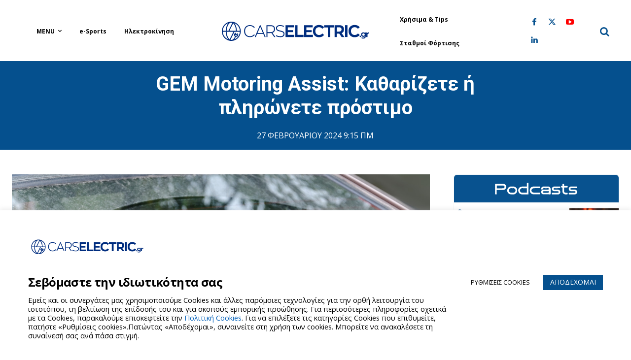

--- FILE ---
content_type: text/html; charset=UTF-8
request_url: https://carselectric.gr/gem-motoring-assist-katharizete-i-plironete-prostimo/
body_size: 70413
content:
<!doctype html >
<!--[if IE 8]>    <html class="ie8" lang="en"> <![endif]-->
<!--[if IE 9]>    <html class="ie9" lang="en"> <![endif]-->
<!--[if gt IE 8]><!--> <html lang="el"> <!--<![endif]-->
<head>
    <title>GEM Motoring Assist: Καθαρίζετε ή πληρώνετε πρόστιμο - Cars Electric</title>
    <meta charset="UTF-8" />
    <meta name="viewport" content="width=device-width, initial-scale=1.0">
    <link rel="pingback" href="https://carselectric.gr/xmlrpc.php" />
    <meta name='robots' content='index, follow, max-image-preview:large, max-snippet:-1, max-video-preview:-1' />
	<style>img:is([sizes="auto" i], [sizes^="auto," i]) { contain-intrinsic-size: 3000px 1500px }</style>
	<link rel="icon" type="image/png" href="https://carselectric.gr/wp-content/uploads/2021/01/144x144.png"><link rel="apple-touch-icon" sizes="76x76" href="https://carselectric.gr/wp-content/uploads/2021/01/72x72.png"/><link rel="apple-touch-icon" sizes="120x120" href="https://carselectric.gr/wp-content/uploads/2021/01/114x114.png"/><link rel="apple-touch-icon" sizes="152x152" href="https://carselectric.gr/wp-content/uploads/2021/01/152x152.png"/><link rel="apple-touch-icon" sizes="114x114" href="https://carselectric.gr/wp-content/uploads/2021/01/120x120.png"/><link rel="apple-touch-icon" sizes="144x144" href="https://carselectric.gr/wp-content/uploads/2021/01/144x144.png"/>
	<!-- This site is optimized with the Yoast SEO Premium plugin v26.6 (Yoast SEO v26.6) - https://yoast.com/wordpress/plugins/seo/ -->
	<meta name="description" content="Στο Ηνωμένο Βασίλειο η οργάνωση GEM Motoring Assist παροτρύνει τους οδηγούς να καθαρίσουν τα βρώμικα παρμπρίζ και φώτα." />
	<link rel="canonical" href="https://carselectric.gr/gem-motoring-assist-katharizete-i-plironete-prostimo/" />
	<meta property="og:locale" content="el_GR" />
	<meta property="og:type" content="article" />
	<meta property="og:title" content="GEM Motoring Assist: Καθαρίζετε ή πληρώνετε πρόστιμο" />
	<meta property="og:description" content="Στο Ηνωμένο Βασίλειο η οργάνωση GEM Motoring Assist παροτρύνει τους οδηγούς να καθαρίσουν τα βρώμικα παρμπρίζ και φώτα." />
	<meta property="og:url" content="https://carselectric.gr/gem-motoring-assist-katharizete-i-plironete-prostimo/" />
	<meta property="og:site_name" content="Cars Electric" />
	<meta property="article:publisher" content="https://www.facebook.com/carselectricgr" />
	<meta property="article:author" content="https://www.facebook.com/carselectricgr" />
	<meta property="article:published_time" content="2024-02-27T07:15:45+00:00" />
	<meta property="article:modified_time" content="2024-02-27T10:42:41+00:00" />
	<meta property="og:image" content="https://carselectric.gr/wp-content/uploads/2024/02/GEMdirtywindscreen.jpg" />
	<meta property="og:image:width" content="1250" />
	<meta property="og:image:height" content="828" />
	<meta property="og:image:type" content="image/jpeg" />
	<meta name="author" content="Cars Electric Team" />
	<meta name="twitter:card" content="summary_large_image" />
	<meta name="twitter:creator" content="@https://twitter.com/CarsElectricGr" />
	<script type="application/ld+json" class="yoast-schema-graph">{"@context":"https://schema.org","@graph":[{"@type":"Article","@id":"https://carselectric.gr/gem-motoring-assist-katharizete-i-plironete-prostimo/#article","isPartOf":{"@id":"https://carselectric.gr/gem-motoring-assist-katharizete-i-plironete-prostimo/"},"author":{"name":"Cars Electric Team","@id":"https://carselectric.gr/#/schema/person/d2b5825b2b06ae938cdfd0bba94ad0b8"},"headline":"GEM Motoring Assist: Καθαρίζετε ή πληρώνετε πρόστιμο","datePublished":"2024-02-27T07:15:45+00:00","dateModified":"2024-02-27T10:42:41+00:00","mainEntityOfPage":{"@id":"https://carselectric.gr/gem-motoring-assist-katharizete-i-plironete-prostimo/"},"wordCount":18,"publisher":{"@id":"https://carselectric.gr/#organization"},"image":{"@id":"https://carselectric.gr/gem-motoring-assist-katharizete-i-plironete-prostimo/#primaryimage"},"thumbnailUrl":"https://carselectric.gr/wp-content/uploads/2024/02/GEMdirtywindscreen.jpg","articleSection":["Featured","Χρήσιμα &amp; Tips"],"inLanguage":"el","copyrightYear":"2024","copyrightHolder":{"@id":"https://carselectric.gr/#organization"}},{"@type":"WebPage","@id":"https://carselectric.gr/gem-motoring-assist-katharizete-i-plironete-prostimo/","url":"https://carselectric.gr/gem-motoring-assist-katharizete-i-plironete-prostimo/","name":"GEM Motoring Assist: Καθαρίζετε ή πληρώνετε πρόστιμο - Cars Electric","isPartOf":{"@id":"https://carselectric.gr/#website"},"primaryImageOfPage":{"@id":"https://carselectric.gr/gem-motoring-assist-katharizete-i-plironete-prostimo/#primaryimage"},"image":{"@id":"https://carselectric.gr/gem-motoring-assist-katharizete-i-plironete-prostimo/#primaryimage"},"thumbnailUrl":"https://carselectric.gr/wp-content/uploads/2024/02/GEMdirtywindscreen.jpg","datePublished":"2024-02-27T07:15:45+00:00","dateModified":"2024-02-27T10:42:41+00:00","description":"Στο Ηνωμένο Βασίλειο η οργάνωση GEM Motoring Assist παροτρύνει τους οδηγούς να καθαρίσουν τα βρώμικα παρμπρίζ και φώτα.","breadcrumb":{"@id":"https://carselectric.gr/gem-motoring-assist-katharizete-i-plironete-prostimo/#breadcrumb"},"inLanguage":"el","potentialAction":[{"@type":"ReadAction","target":["https://carselectric.gr/gem-motoring-assist-katharizete-i-plironete-prostimo/"]}]},{"@type":"ImageObject","inLanguage":"el","@id":"https://carselectric.gr/gem-motoring-assist-katharizete-i-plironete-prostimo/#primaryimage","url":"https://carselectric.gr/wp-content/uploads/2024/02/GEMdirtywindscreen.jpg","contentUrl":"https://carselectric.gr/wp-content/uploads/2024/02/GEMdirtywindscreen.jpg","width":1250,"height":828,"caption":"Dirty car window with a wiper blade"},{"@type":"BreadcrumbList","@id":"https://carselectric.gr/gem-motoring-assist-katharizete-i-plironete-prostimo/#breadcrumb","itemListElement":[{"@type":"ListItem","position":1,"name":"Home","item":"https://carselectric.gr/"},{"@type":"ListItem","position":2,"name":"GEM Motoring Assist: Καθαρίζετε ή πληρώνετε πρόστιμο"}]},{"@type":"WebSite","@id":"https://carselectric.gr/#website","url":"https://carselectric.gr/","name":"Cars Electric","description":"Τα πάντα για την ηλεκτροκίνηση στην Ελλάδα και στον υπόλοιπο κόσμο","publisher":{"@id":"https://carselectric.gr/#organization"},"potentialAction":[{"@type":"SearchAction","target":{"@type":"EntryPoint","urlTemplate":"https://carselectric.gr/?s={search_term_string}"},"query-input":{"@type":"PropertyValueSpecification","valueRequired":true,"valueName":"search_term_string"}}],"inLanguage":"el"},{"@type":"Organization","@id":"https://carselectric.gr/#organization","name":"Cars Electric","url":"https://carselectric.gr/","logo":{"@type":"ImageObject","inLanguage":"el","@id":"https://carselectric.gr/#/schema/logo/image/","url":"https://carselectric.gr/wp-content/uploads/2020/10/logo.jpg","contentUrl":"https://carselectric.gr/wp-content/uploads/2020/10/logo.jpg","width":272,"height":90,"caption":"Cars Electric"},"image":{"@id":"https://carselectric.gr/#/schema/logo/image/"},"sameAs":["https://www.facebook.com/carselectricgr","https://www.youtube.com/@carselectricTV","https://www.tiktok.com/@carselectricgr","https://www.instagram.com/carselectric.gr/?hl=en"]},{"@type":"Person","@id":"https://carselectric.gr/#/schema/person/d2b5825b2b06ae938cdfd0bba94ad0b8","name":"Cars Electric Team","image":{"@type":"ImageObject","inLanguage":"el","@id":"https://carselectric.gr/#/schema/person/image/","url":"https://secure.gravatar.com/avatar/6b75aa44b795af728026f4fdce4bb5a845f826af840721cc1168ebaca25100ea?s=96&d=mm&r=g","contentUrl":"https://secure.gravatar.com/avatar/6b75aa44b795af728026f4fdce4bb5a845f826af840721cc1168ebaca25100ea?s=96&d=mm&r=g","caption":"Cars Electric Team"},"description":"Η ομάδα του CarsElectric.gr συνεχώς δυναμώνει και φέρνει την ηλεκτροκίνηση στις οθόνες σας! Παρουσιάσεις, δοκιμές, συνεντεύξεις, αναλύσεις, χρήσιμες συμβουλές και απόψεις με… άποψη, για ένα ηλεκτρικό μέλλον που έμοιαζε μακρινό, όμως πλέον είναι εδώ. Και το CarsElectric.gr ξέρει να οδηγεί τις εξελίξεις.","sameAs":["https://carselectric.gr/","https://www.facebook.com/carselectricgr","https://www.instagram.com/carselectric.gr/","https://www.linkedin.com/company/cars-electric/","https://x.com/https://twitter.com/CarsElectricGr","https://www.youtube.com/channel/UCooDpJoWiy-d_yq3mrpn0iA"],"url":"https://carselectric.gr/author/carselectric-team/"}]}</script>
	<!-- / Yoast SEO Premium plugin. -->


<link rel='dns-prefetch' href='//fonts.googleapis.com' />
<link rel="alternate" type="application/rss+xml" title="Ροή RSS &raquo; Cars Electric" href="https://carselectric.gr/feed/" />
<link rel="alternate" type="application/rss+xml" title="Ροή Σχολίων &raquo; Cars Electric" href="https://carselectric.gr/comments/feed/" />
<script type="text/javascript" id="wpp-js" src="https://carselectric.gr/wp-content/plugins/wordpress-popular-posts/assets/js/wpp.min.js?ver=7.3.6" data-sampling="0" data-sampling-rate="100" data-api-url="https://carselectric.gr/wp-json/wordpress-popular-posts" data-post-id="89817" data-token="c1de4e6aaf" data-lang="0" data-debug="0"></script>
<link rel="alternate" type="application/rss+xml" title="Ροή Σχολίων Cars Electric &raquo; GEM Motoring Assist: Καθαρίζετε ή πληρώνετε πρόστιμο" href="https://carselectric.gr/gem-motoring-assist-katharizete-i-plironete-prostimo/feed/" />
		<!-- This site uses the Google Analytics by MonsterInsights plugin v8.20.1 - Using Analytics tracking - https://www.monsterinsights.com/ -->
							<script src="//www.googletagmanager.com/gtag/js?id=G-DT68K96DQR"  data-cfasync="false" data-wpfc-render="false" type="text/javascript" async></script>
			<script data-cfasync="false" data-wpfc-render="false" type="text/plain" data-cli-class="cli-blocker-script"  data-cli-script-type="analytics" data-cli-block="true"  data-cli-element-position="head">
				var mi_version = '8.20.1';
				var mi_track_user = true;
				var mi_no_track_reason = '';
				
								var disableStrs = [
										'ga-disable-G-DT68K96DQR',
									];

				/* Function to detect opted out users */
				function __gtagTrackerIsOptedOut() {
					for (var index = 0; index < disableStrs.length; index++) {
						if (document.cookie.indexOf(disableStrs[index] + '=true') > -1) {
							return true;
						}
					}

					return false;
				}

				/* Disable tracking if the opt-out cookie exists. */
				if (__gtagTrackerIsOptedOut()) {
					for (var index = 0; index < disableStrs.length; index++) {
						window[disableStrs[index]] = true;
					}
				}

				/* Opt-out function */
				function __gtagTrackerOptout() {
					for (var index = 0; index < disableStrs.length; index++) {
						document.cookie = disableStrs[index] + '=true; expires=Thu, 31 Dec 2099 23:59:59 UTC; path=/';
						window[disableStrs[index]] = true;
					}
				}

				if ('undefined' === typeof gaOptout) {
					function gaOptout() {
						__gtagTrackerOptout();
					}
				}
								window.dataLayer = window.dataLayer || [];

				window.MonsterInsightsDualTracker = {
					helpers: {},
					trackers: {},
				};
				if (mi_track_user) {
					function __gtagDataLayer() {
						dataLayer.push(arguments);
					}

					function __gtagTracker(type, name, parameters) {
						if (!parameters) {
							parameters = {};
						}

						if (parameters.send_to) {
							__gtagDataLayer.apply(null, arguments);
							return;
						}

						if (type === 'event') {
														parameters.send_to = monsterinsights_frontend.v4_id;
							var hookName = name;
							if (typeof parameters['event_category'] !== 'undefined') {
								hookName = parameters['event_category'] + ':' + name;
							}

							if (typeof MonsterInsightsDualTracker.trackers[hookName] !== 'undefined') {
								MonsterInsightsDualTracker.trackers[hookName](parameters);
							} else {
								__gtagDataLayer('event', name, parameters);
							}
							
						} else {
							__gtagDataLayer.apply(null, arguments);
						}
					}

					__gtagTracker('js', new Date());
					__gtagTracker('set', {
						'developer_id.dZGIzZG': true,
											});
										__gtagTracker('config', 'G-DT68K96DQR', {"forceSSL":"true","link_attribution":"true"} );
															window.gtag = __gtagTracker;										(function () {
						/* https://developers.google.com/analytics/devguides/collection/analyticsjs/ */
						/* ga and __gaTracker compatibility shim. */
						var noopfn = function () {
							return null;
						};
						var newtracker = function () {
							return new Tracker();
						};
						var Tracker = function () {
							return null;
						};
						var p = Tracker.prototype;
						p.get = noopfn;
						p.set = noopfn;
						p.send = function () {
							var args = Array.prototype.slice.call(arguments);
							args.unshift('send');
							__gaTracker.apply(null, args);
						};
						var __gaTracker = function () {
							var len = arguments.length;
							if (len === 0) {
								return;
							}
							var f = arguments[len - 1];
							if (typeof f !== 'object' || f === null || typeof f.hitCallback !== 'function') {
								if ('send' === arguments[0]) {
									var hitConverted, hitObject = false, action;
									if ('event' === arguments[1]) {
										if ('undefined' !== typeof arguments[3]) {
											hitObject = {
												'eventAction': arguments[3],
												'eventCategory': arguments[2],
												'eventLabel': arguments[4],
												'value': arguments[5] ? arguments[5] : 1,
											}
										}
									}
									if ('pageview' === arguments[1]) {
										if ('undefined' !== typeof arguments[2]) {
											hitObject = {
												'eventAction': 'page_view',
												'page_path': arguments[2],
											}
										}
									}
									if (typeof arguments[2] === 'object') {
										hitObject = arguments[2];
									}
									if (typeof arguments[5] === 'object') {
										Object.assign(hitObject, arguments[5]);
									}
									if ('undefined' !== typeof arguments[1].hitType) {
										hitObject = arguments[1];
										if ('pageview' === hitObject.hitType) {
											hitObject.eventAction = 'page_view';
										}
									}
									if (hitObject) {
										action = 'timing' === arguments[1].hitType ? 'timing_complete' : hitObject.eventAction;
										hitConverted = mapArgs(hitObject);
										__gtagTracker('event', action, hitConverted);
									}
								}
								return;
							}

							function mapArgs(args) {
								var arg, hit = {};
								var gaMap = {
									'eventCategory': 'event_category',
									'eventAction': 'event_action',
									'eventLabel': 'event_label',
									'eventValue': 'event_value',
									'nonInteraction': 'non_interaction',
									'timingCategory': 'event_category',
									'timingVar': 'name',
									'timingValue': 'value',
									'timingLabel': 'event_label',
									'page': 'page_path',
									'location': 'page_location',
									'title': 'page_title',
								};
								for (arg in args) {
																		if (!(!args.hasOwnProperty(arg) || !gaMap.hasOwnProperty(arg))) {
										hit[gaMap[arg]] = args[arg];
									} else {
										hit[arg] = args[arg];
									}
								}
								return hit;
							}

							try {
								f.hitCallback();
							} catch (ex) {
							}
						};
						__gaTracker.create = newtracker;
						__gaTracker.getByName = newtracker;
						__gaTracker.getAll = function () {
							return [];
						};
						__gaTracker.remove = noopfn;
						__gaTracker.loaded = true;
						window['__gaTracker'] = __gaTracker;
					})();
									} else {
										console.log("");
					(function () {
						function __gtagTracker() {
							return null;
						}

						window['__gtagTracker'] = __gtagTracker;
						window['gtag'] = __gtagTracker;
					})();
									}
			</script>
				<!-- / Google Analytics by MonsterInsights -->
		
<link rel='stylesheet' id='wp-block-library-css' href='https://carselectric.gr/wp-includes/css/dist/block-library/style.min.css?ver=6.8.3' type='text/css' media='all' />
<style id='classic-theme-styles-inline-css' type='text/css'>
/*! This file is auto-generated */
.wp-block-button__link{color:#fff;background-color:#32373c;border-radius:9999px;box-shadow:none;text-decoration:none;padding:calc(.667em + 2px) calc(1.333em + 2px);font-size:1.125em}.wp-block-file__button{background:#32373c;color:#fff;text-decoration:none}
</style>
<style id='safe-svg-svg-icon-style-inline-css' type='text/css'>
.safe-svg-cover{text-align:center}.safe-svg-cover .safe-svg-inside{display:inline-block;max-width:100%}.safe-svg-cover svg{fill:currentColor;height:100%;max-height:100%;max-width:100%;width:100%}

</style>
<style id='global-styles-inline-css' type='text/css'>
:root{--wp--preset--aspect-ratio--square: 1;--wp--preset--aspect-ratio--4-3: 4/3;--wp--preset--aspect-ratio--3-4: 3/4;--wp--preset--aspect-ratio--3-2: 3/2;--wp--preset--aspect-ratio--2-3: 2/3;--wp--preset--aspect-ratio--16-9: 16/9;--wp--preset--aspect-ratio--9-16: 9/16;--wp--preset--color--black: #000000;--wp--preset--color--cyan-bluish-gray: #abb8c3;--wp--preset--color--white: #ffffff;--wp--preset--color--pale-pink: #f78da7;--wp--preset--color--vivid-red: #cf2e2e;--wp--preset--color--luminous-vivid-orange: #ff6900;--wp--preset--color--luminous-vivid-amber: #fcb900;--wp--preset--color--light-green-cyan: #7bdcb5;--wp--preset--color--vivid-green-cyan: #00d084;--wp--preset--color--pale-cyan-blue: #8ed1fc;--wp--preset--color--vivid-cyan-blue: #0693e3;--wp--preset--color--vivid-purple: #9b51e0;--wp--preset--gradient--vivid-cyan-blue-to-vivid-purple: linear-gradient(135deg,rgba(6,147,227,1) 0%,rgb(155,81,224) 100%);--wp--preset--gradient--light-green-cyan-to-vivid-green-cyan: linear-gradient(135deg,rgb(122,220,180) 0%,rgb(0,208,130) 100%);--wp--preset--gradient--luminous-vivid-amber-to-luminous-vivid-orange: linear-gradient(135deg,rgba(252,185,0,1) 0%,rgba(255,105,0,1) 100%);--wp--preset--gradient--luminous-vivid-orange-to-vivid-red: linear-gradient(135deg,rgba(255,105,0,1) 0%,rgb(207,46,46) 100%);--wp--preset--gradient--very-light-gray-to-cyan-bluish-gray: linear-gradient(135deg,rgb(238,238,238) 0%,rgb(169,184,195) 100%);--wp--preset--gradient--cool-to-warm-spectrum: linear-gradient(135deg,rgb(74,234,220) 0%,rgb(151,120,209) 20%,rgb(207,42,186) 40%,rgb(238,44,130) 60%,rgb(251,105,98) 80%,rgb(254,248,76) 100%);--wp--preset--gradient--blush-light-purple: linear-gradient(135deg,rgb(255,206,236) 0%,rgb(152,150,240) 100%);--wp--preset--gradient--blush-bordeaux: linear-gradient(135deg,rgb(254,205,165) 0%,rgb(254,45,45) 50%,rgb(107,0,62) 100%);--wp--preset--gradient--luminous-dusk: linear-gradient(135deg,rgb(255,203,112) 0%,rgb(199,81,192) 50%,rgb(65,88,208) 100%);--wp--preset--gradient--pale-ocean: linear-gradient(135deg,rgb(255,245,203) 0%,rgb(182,227,212) 50%,rgb(51,167,181) 100%);--wp--preset--gradient--electric-grass: linear-gradient(135deg,rgb(202,248,128) 0%,rgb(113,206,126) 100%);--wp--preset--gradient--midnight: linear-gradient(135deg,rgb(2,3,129) 0%,rgb(40,116,252) 100%);--wp--preset--font-size--small: 11px;--wp--preset--font-size--medium: 20px;--wp--preset--font-size--large: 32px;--wp--preset--font-size--x-large: 42px;--wp--preset--font-size--regular: 15px;--wp--preset--font-size--larger: 50px;--wp--preset--spacing--20: 0.44rem;--wp--preset--spacing--30: 0.67rem;--wp--preset--spacing--40: 1rem;--wp--preset--spacing--50: 1.5rem;--wp--preset--spacing--60: 2.25rem;--wp--preset--spacing--70: 3.38rem;--wp--preset--spacing--80: 5.06rem;--wp--preset--shadow--natural: 6px 6px 9px rgba(0, 0, 0, 0.2);--wp--preset--shadow--deep: 12px 12px 50px rgba(0, 0, 0, 0.4);--wp--preset--shadow--sharp: 6px 6px 0px rgba(0, 0, 0, 0.2);--wp--preset--shadow--outlined: 6px 6px 0px -3px rgba(255, 255, 255, 1), 6px 6px rgba(0, 0, 0, 1);--wp--preset--shadow--crisp: 6px 6px 0px rgba(0, 0, 0, 1);}:where(.is-layout-flex){gap: 0.5em;}:where(.is-layout-grid){gap: 0.5em;}body .is-layout-flex{display: flex;}.is-layout-flex{flex-wrap: wrap;align-items: center;}.is-layout-flex > :is(*, div){margin: 0;}body .is-layout-grid{display: grid;}.is-layout-grid > :is(*, div){margin: 0;}:where(.wp-block-columns.is-layout-flex){gap: 2em;}:where(.wp-block-columns.is-layout-grid){gap: 2em;}:where(.wp-block-post-template.is-layout-flex){gap: 1.25em;}:where(.wp-block-post-template.is-layout-grid){gap: 1.25em;}.has-black-color{color: var(--wp--preset--color--black) !important;}.has-cyan-bluish-gray-color{color: var(--wp--preset--color--cyan-bluish-gray) !important;}.has-white-color{color: var(--wp--preset--color--white) !important;}.has-pale-pink-color{color: var(--wp--preset--color--pale-pink) !important;}.has-vivid-red-color{color: var(--wp--preset--color--vivid-red) !important;}.has-luminous-vivid-orange-color{color: var(--wp--preset--color--luminous-vivid-orange) !important;}.has-luminous-vivid-amber-color{color: var(--wp--preset--color--luminous-vivid-amber) !important;}.has-light-green-cyan-color{color: var(--wp--preset--color--light-green-cyan) !important;}.has-vivid-green-cyan-color{color: var(--wp--preset--color--vivid-green-cyan) !important;}.has-pale-cyan-blue-color{color: var(--wp--preset--color--pale-cyan-blue) !important;}.has-vivid-cyan-blue-color{color: var(--wp--preset--color--vivid-cyan-blue) !important;}.has-vivid-purple-color{color: var(--wp--preset--color--vivid-purple) !important;}.has-black-background-color{background-color: var(--wp--preset--color--black) !important;}.has-cyan-bluish-gray-background-color{background-color: var(--wp--preset--color--cyan-bluish-gray) !important;}.has-white-background-color{background-color: var(--wp--preset--color--white) !important;}.has-pale-pink-background-color{background-color: var(--wp--preset--color--pale-pink) !important;}.has-vivid-red-background-color{background-color: var(--wp--preset--color--vivid-red) !important;}.has-luminous-vivid-orange-background-color{background-color: var(--wp--preset--color--luminous-vivid-orange) !important;}.has-luminous-vivid-amber-background-color{background-color: var(--wp--preset--color--luminous-vivid-amber) !important;}.has-light-green-cyan-background-color{background-color: var(--wp--preset--color--light-green-cyan) !important;}.has-vivid-green-cyan-background-color{background-color: var(--wp--preset--color--vivid-green-cyan) !important;}.has-pale-cyan-blue-background-color{background-color: var(--wp--preset--color--pale-cyan-blue) !important;}.has-vivid-cyan-blue-background-color{background-color: var(--wp--preset--color--vivid-cyan-blue) !important;}.has-vivid-purple-background-color{background-color: var(--wp--preset--color--vivid-purple) !important;}.has-black-border-color{border-color: var(--wp--preset--color--black) !important;}.has-cyan-bluish-gray-border-color{border-color: var(--wp--preset--color--cyan-bluish-gray) !important;}.has-white-border-color{border-color: var(--wp--preset--color--white) !important;}.has-pale-pink-border-color{border-color: var(--wp--preset--color--pale-pink) !important;}.has-vivid-red-border-color{border-color: var(--wp--preset--color--vivid-red) !important;}.has-luminous-vivid-orange-border-color{border-color: var(--wp--preset--color--luminous-vivid-orange) !important;}.has-luminous-vivid-amber-border-color{border-color: var(--wp--preset--color--luminous-vivid-amber) !important;}.has-light-green-cyan-border-color{border-color: var(--wp--preset--color--light-green-cyan) !important;}.has-vivid-green-cyan-border-color{border-color: var(--wp--preset--color--vivid-green-cyan) !important;}.has-pale-cyan-blue-border-color{border-color: var(--wp--preset--color--pale-cyan-blue) !important;}.has-vivid-cyan-blue-border-color{border-color: var(--wp--preset--color--vivid-cyan-blue) !important;}.has-vivid-purple-border-color{border-color: var(--wp--preset--color--vivid-purple) !important;}.has-vivid-cyan-blue-to-vivid-purple-gradient-background{background: var(--wp--preset--gradient--vivid-cyan-blue-to-vivid-purple) !important;}.has-light-green-cyan-to-vivid-green-cyan-gradient-background{background: var(--wp--preset--gradient--light-green-cyan-to-vivid-green-cyan) !important;}.has-luminous-vivid-amber-to-luminous-vivid-orange-gradient-background{background: var(--wp--preset--gradient--luminous-vivid-amber-to-luminous-vivid-orange) !important;}.has-luminous-vivid-orange-to-vivid-red-gradient-background{background: var(--wp--preset--gradient--luminous-vivid-orange-to-vivid-red) !important;}.has-very-light-gray-to-cyan-bluish-gray-gradient-background{background: var(--wp--preset--gradient--very-light-gray-to-cyan-bluish-gray) !important;}.has-cool-to-warm-spectrum-gradient-background{background: var(--wp--preset--gradient--cool-to-warm-spectrum) !important;}.has-blush-light-purple-gradient-background{background: var(--wp--preset--gradient--blush-light-purple) !important;}.has-blush-bordeaux-gradient-background{background: var(--wp--preset--gradient--blush-bordeaux) !important;}.has-luminous-dusk-gradient-background{background: var(--wp--preset--gradient--luminous-dusk) !important;}.has-pale-ocean-gradient-background{background: var(--wp--preset--gradient--pale-ocean) !important;}.has-electric-grass-gradient-background{background: var(--wp--preset--gradient--electric-grass) !important;}.has-midnight-gradient-background{background: var(--wp--preset--gradient--midnight) !important;}.has-small-font-size{font-size: var(--wp--preset--font-size--small) !important;}.has-medium-font-size{font-size: var(--wp--preset--font-size--medium) !important;}.has-large-font-size{font-size: var(--wp--preset--font-size--large) !important;}.has-x-large-font-size{font-size: var(--wp--preset--font-size--x-large) !important;}
:where(.wp-block-post-template.is-layout-flex){gap: 1.25em;}:where(.wp-block-post-template.is-layout-grid){gap: 1.25em;}
:where(.wp-block-columns.is-layout-flex){gap: 2em;}:where(.wp-block-columns.is-layout-grid){gap: 2em;}
:root :where(.wp-block-pullquote){font-size: 1.5em;line-height: 1.6;}
</style>
<link rel='stylesheet' id='cpsh-shortcodes-css' href='https://carselectric.gr/wp-content/plugins/column-shortcodes/assets/css/shortcodes.css?ver=1.0.1' type='text/css' media='all' />
<link rel='stylesheet' id='contact-form-7-css' href='https://carselectric.gr/wp-content/plugins/contact-form-7/includes/css/styles.css?ver=6.1.4' type='text/css' media='all' />
<style id='contact-form-7-inline-css' type='text/css'>
.wpcf7 .wpcf7-recaptcha iframe {margin-bottom: 0;}.wpcf7 .wpcf7-recaptcha[data-align="center"] > div {margin: 0 auto;}.wpcf7 .wpcf7-recaptcha[data-align="right"] > div {margin: 0 0 0 auto;}
</style>
<link rel='stylesheet' id='cookie-law-info-css' href='https://carselectric.gr/wp-content/plugins/cookie-law-info/legacy/public/css/cookie-law-info-public.css?ver=3.3.8' type='text/css' media='all' />
<link rel='stylesheet' id='cookie-law-info-gdpr-css' href='https://carselectric.gr/wp-content/plugins/cookie-law-info/legacy/public/css/cookie-law-info-gdpr.css?ver=3.3.8' type='text/css' media='all' />
<link rel='stylesheet' id='td-plugin-newsletter-css' href='https://carselectric.gr/wp-content/plugins/td-newsletter/style.css?ver=12.7.3' type='text/css' media='all' />
<link rel='stylesheet' id='td-plugin-multi-purpose-css' href='https://carselectric.gr/wp-content/plugins/td-composer/td-multi-purpose/style.css?ver=7cd248d7ca13c255207c3f8b916c3f00' type='text/css' media='all' />
<link rel='stylesheet' id='google-fonts-style-css' href='https://fonts.googleapis.com/css?family=Roboto%3A400%2C600%2C700%2C400italic%2C700italic%2C800%7COpen+Sans%3A400%2C600%2C700%2C400italic%2C700italic%2C800%7CPlayfair+Display%3A400%2C400italic%2C600%2C700%2C700italic%2C800%7COxygen%3A400%2C400italic%2C600%2C700%2C700italic%2C800%7CPlayfair+Display%3A400%7COxygen%3A700%2C400%7COpen+Sans%3A800%2C700%2C400&#038;display=swap&#038;ver=12.7.3' type='text/css' media='all' />
<link rel='stylesheet' id='td-theme-css' href='https://carselectric.gr/wp-content/themes/Newspaper/style.css?ver=12.7.3' type='text/css' media='all' />
<style id='td-theme-inline-css' type='text/css'>@media (max-width:767px){.td-header-desktop-wrap{display:none}}@media (min-width:767px){.td-header-mobile-wrap{display:none}}</style>
<link rel='stylesheet' id='td-theme-child-css' href='https://carselectric.gr/wp-content/themes/Newspaper-child/style.css?ver=12.7.3c' type='text/css' media='all' />
<link rel='stylesheet' id='bootstrapgrid-css' href='https://carselectric.gr/wp-content/themes/Newspaper-child/css/bootstrap-grid.min.css?ver=6.8.3' type='text/css' media='all' />
<link rel='stylesheet' id='typicons-css' href='https://carselectric.gr/wp-content/plugins/td-composer/assets/fonts/typicons/typicons.css?ver=7cd248d7ca13c255207c3f8b916c3f00' type='text/css' media='all' />
<link rel='stylesheet' id='font_awesome-css' href='https://carselectric.gr/wp-content/plugins/td-composer/assets/fonts/font-awesome/font-awesome.css?ver=7cd248d7ca13c255207c3f8b916c3f00' type='text/css' media='all' />
<link rel='stylesheet' id='open_iconic-css' href='https://carselectric.gr/wp-content/plugins/td-composer/assets/fonts/open-iconic/open-iconic.css?ver=7cd248d7ca13c255207c3f8b916c3f00' type='text/css' media='all' />
<link rel='stylesheet' id='td-legacy-framework-front-style-css' href='https://carselectric.gr/wp-content/plugins/td-composer/legacy/Newspaper/assets/css/td_legacy_main.css?ver=7cd248d7ca13c255207c3f8b916c3f00' type='text/css' media='all' />
<link rel='stylesheet' id='td-standard-pack-framework-front-style-css' href='https://carselectric.gr/wp-content/plugins/td-standard-pack/Newspaper/assets/css/td_standard_pack_main.css?ver=c12e6da63ed2f212e87e44e5e9b9a302' type='text/css' media='all' />
<link rel='stylesheet' id='tdb_style_cloud_templates_front-css' href='https://carselectric.gr/wp-content/plugins/td-cloud-library/assets/css/tdb_main.css?ver=6127d3b6131f900b2e62bb855b13dc3b' type='text/css' media='all' />
<script type="text/javascript" src="https://carselectric.gr/wp-content/plugins/google-analytics-premium/assets/js/frontend-gtag.min.js?ver=8.20.1" id="monsterinsights-frontend-script-js"></script>
<script data-cfasync="false" data-wpfc-render="false" type="text/javascript" id='monsterinsights-frontend-script-js-extra'>/* <![CDATA[ */
var monsterinsights_frontend = {"js_events_tracking":"true","download_extensions":"doc,pdf,ppt,zip,xls,docx,pptx,xlsx","inbound_paths":"[{\"path\":\"\\\/go\\\/\",\"label\":\"affiliate\"},{\"path\":\"\\\/recommend\\\/\",\"label\":\"affiliate\"}]","home_url":"https:\/\/carselectric.gr","hash_tracking":"false","v4_id":"G-DT68K96DQR"};/* ]]> */
</script>
<script type="text/javascript" src="https://carselectric.gr/wp-includes/js/jquery/jquery.min.js?ver=3.7.1" id="jquery-core-js"></script>
<script type="text/javascript" src="https://carselectric.gr/wp-includes/js/jquery/jquery-migrate.min.js?ver=3.4.1" id="jquery-migrate-js"></script>
<script type="text/javascript" id="cookie-law-info-js-extra">
/* <![CDATA[ */
var Cli_Data = {"nn_cookie_ids":["_gid","_gat_gtag_UA_180991683_1","__gads","CONSENT","__cf_bm","cookielawinfo-checkbox-functional","__gpi","GoogleAdServingTest","cookielawinfo-checkbox-necessary","cookielawinfo-checkbox-performance","cookielawinfo-checkbox-analytics","cookielawinfo-checkbox-advertisement","_fbp","test_cookie","fr","IDE","YSC","VISITOR_INFO1_LIVE","yt-remote-device-id","yt-remote-connected-devices","yt.innertube::requests","yt.innertube::nextId","_ga"],"cookielist":[],"non_necessary_cookies":{"functional":["__cf_bm"],"analytics":["_gid","_gat_gtag_UA_180991683_1","__gads","CONSENT","__gpi","_ga"],"advertisement":["GoogleAdServingTest","_fbp","test_cookie","fr","IDE","YSC","VISITOR_INFO1_LIVE","yt-remote-device-id","yt-remote-connected-devices","yt.innertube::requests","yt.innertube::nextId"]},"ccpaEnabled":"1","ccpaRegionBased":"","ccpaBarEnabled":"","strictlyEnabled":["necessary","obligatoire"],"ccpaType":"ccpa_gdpr","js_blocking":"1","custom_integration":"","triggerDomRefresh":"","secure_cookies":""};
var cli_cookiebar_settings = {"animate_speed_hide":"500","animate_speed_show":"500","background":"#ffffff","border":"#b1a6a6c2","border_on":"","button_1_button_colour":"#05508e","button_1_button_hover":"#044072","button_1_link_colour":"#fff","button_1_as_button":"1","button_1_new_win":"","button_2_button_colour":"#333","button_2_button_hover":"#292929","button_2_link_colour":"#444","button_2_as_button":"","button_2_hidebar":"","button_3_button_colour":"#000","button_3_button_hover":"#000000","button_3_link_colour":"#fff","button_3_as_button":"1","button_3_new_win":"","button_4_button_colour":"#ffffff","button_4_button_hover":"#cccccc","button_4_link_colour":"#000000","button_4_as_button":"1","button_7_button_colour":"#05508e","button_7_button_hover":"#044072","button_7_link_colour":"#fff","button_7_as_button":"1","button_7_new_win":"","font_family":"inherit","header_fix":"","notify_animate_hide":"1","notify_animate_show":"","notify_div_id":"#cookie-law-info-bar","notify_position_horizontal":"left","notify_position_vertical":"bottom","scroll_close":"","scroll_close_reload":"","accept_close_reload":"","reject_close_reload":"","showagain_tab":"1","showagain_background":"#fff","showagain_border":"#000","showagain_div_id":"#cookie-law-info-again","showagain_x_position":"0px","text":"#000","show_once_yn":"","show_once":"10000","logging_on":"","as_popup":"","popup_overlay":"1","bar_heading_text":"","cookie_bar_as":"banner","popup_showagain_position":"bottom-left","widget_position":"left"};
var log_object = {"ajax_url":"https:\/\/carselectric.gr\/wp-admin\/admin-ajax.php"};
/* ]]> */
</script>
<script type="text/javascript" src="https://carselectric.gr/wp-content/plugins/cookie-law-info/legacy/public/js/cookie-law-info-public.js?ver=3.3.8" id="cookie-law-info-js"></script>
<script type="text/javascript" id="cookie-law-info-ccpa-js-extra">
/* <![CDATA[ */
var ccpa_data = {"opt_out_prompt":"Do you really wish to opt out?","opt_out_confirm":"Confirm","opt_out_cancel":"Cancel"};
/* ]]> */
</script>
<script type="text/javascript" src="https://carselectric.gr/wp-content/plugins/cookie-law-info/legacy/admin/modules/ccpa/assets/js/cookie-law-info-ccpa.js?ver=3.3.8" id="cookie-law-info-ccpa-js"></script>
<script type="text/javascript" id="jquery-remove-uppercase-accents-js-extra">
/* <![CDATA[ */
var rua = {"accents":[{"original":"\u0386\u0399","convert":"\u0391\u03aa"},{"original":"\u0386\u03a5","convert":"\u0391\u03ab"},{"original":"\u0388\u0399","convert":"\u0395\u03aa"},{"original":"\u038c\u0399","convert":"\u039f\u03aa"},{"original":"\u0388\u03a5","convert":"\u0395\u03ab"},{"original":"\u038c\u03a5","convert":"\u039f\u03ab"},{"original":"\u03ac\u03b9","convert":"\u03b1\u03ca"},{"original":"\u03ad\u03b9","convert":"\u03b5\u03ca"},{"original":"\u0386\u03c5","convert":"\u03b1\u03cb"},{"original":"\u03ac\u03c5","convert":"\u03b1\u03cb"},{"original":"\u03cc\u03b9","convert":"\u03bf\u03ca"},{"original":"\u0388\u03c5","convert":"\u03b5\u03cb"},{"original":"\u03ad\u03c5","convert":"\u03b5\u03cb"},{"original":"\u03cc\u03c5","convert":"\u03bf\u03cb"},{"original":"\u038c\u03c5","convert":"\u03bf\u03cb"},{"original":"\u0386","convert":"\u0391"},{"original":"\u03ac","convert":"\u03b1"},{"original":"\u0388","convert":"\u0395"},{"original":"\u03ad","convert":"\u03b5"},{"original":"\u0389","convert":"\u0397"},{"original":"\u03ae","convert":"\u03b7"},{"original":"\u038a","convert":"\u0399"},{"original":"\u03aa","convert":"\u0399"},{"original":"\u03af","convert":"\u03b9"},{"original":"\u0390","convert":"\u03ca"},{"original":"\u038c","convert":"\u039f"},{"original":"\u03cc","convert":"\u03bf"},{"original":"\u038e","convert":"\u03a5"},{"original":"\u03cd","convert":"\u03c5"},{"original":"\u03b0","convert":"\u03cb"},{"original":"\u038f","convert":"\u03a9"},{"original":"\u03ce","convert":"\u03c9"}],"selectors":"","selAction":""};
/* ]]> */
</script>
<script type="text/javascript" src="https://carselectric.gr/wp-content/plugins/remove-uppercase-accents/js/jquery.remove-uppercase-accents.js?ver=6.8.3" id="jquery-remove-uppercase-accents-js"></script>
<script type="text/javascript" src="https://carselectric.gr/wp-content/themes/Newspaper-child/js/axios.min.js?ver=6.8.3" id="axios-js"></script>
<script type="text/javascript" src="https://carselectric.gr/wp-content/themes/Newspaper-child/js/vue.global.prod.js?ver=6.8.3" id="vue-js"></script>
<link rel="https://api.w.org/" href="https://carselectric.gr/wp-json/" /><link rel="alternate" title="JSON" type="application/json" href="https://carselectric.gr/wp-json/wp/v2/posts/89817" /><link rel="EditURI" type="application/rsd+xml" title="RSD" href="https://carselectric.gr/xmlrpc.php?rsd" />
<meta name="generator" content="WordPress 6.8.3" />
<link rel='shortlink' href='https://carselectric.gr/?p=89817' />
<link rel="alternate" title="oEmbed (JSON)" type="application/json+oembed" href="https://carselectric.gr/wp-json/oembed/1.0/embed?url=https%3A%2F%2Fcarselectric.gr%2Fgem-motoring-assist-katharizete-i-plironete-prostimo%2F" />
<link rel="alternate" title="oEmbed (XML)" type="text/xml+oembed" href="https://carselectric.gr/wp-json/oembed/1.0/embed?url=https%3A%2F%2Fcarselectric.gr%2Fgem-motoring-assist-katharizete-i-plironete-prostimo%2F&#038;format=xml" />
<!-- Google AdSense Code -->
<script type="text/plain" data-cli-class="cli-blocker-script"  data-cli-script-type="advertisement" data-cli-block="true"  data-cli-element-position="head" data-ad-client="ca-pub-3402028003561289" async src=https://pagead2.googlesyndication.com/pagead/js/adsbygoogle.js></script>
<!-- End Google AdSense Code -->
<!-- Facebook Pixel Code -->
<script type="text/plain" data-cli-class="cli-blocker-script"  data-cli-script-type="advertisement" data-cli-block="true"  data-cli-element-position="head">
!function(f,b,e,v,n,t,s)
{if(f.fbq)return;n=f.fbq=function(){n.callMethod?
n.callMethod.apply(n,arguments):n.queue.push(arguments)};
if(!f._fbq)f._fbq=n;n.push=n;n.loaded=!0;n.version='2.0';
n.queue=[];t=b.createElement(e);t.async=!0;
t.src=v;s=b.getElementsByTagName(e)[0];
s.parentNode.insertBefore(t,s)}(window, document,'script',
'https://connect.facebook.net/en_US/fbevents.js');
fbq('init', '390499878911846');
fbq('track', 'PageView');
</script>
<noscript><img height="1" width="1" style="display:none"
 src="https://www.facebook.com/tr?id=390499878911846&ev=PageView&
noscript=1"
/></noscript>
<!-- End Facebook Pixel Code -->            <style id="wpp-loading-animation-styles">@-webkit-keyframes bgslide{from{background-position-x:0}to{background-position-x:-200%}}@keyframes bgslide{from{background-position-x:0}to{background-position-x:-200%}}.wpp-widget-block-placeholder,.wpp-shortcode-placeholder{margin:0 auto;width:60px;height:3px;background:#dd3737;background:linear-gradient(90deg,#dd3737 0%,#571313 10%,#dd3737 100%);background-size:200% auto;border-radius:3px;-webkit-animation:bgslide 1s infinite linear;animation:bgslide 1s infinite linear}</style>
                <script>
        window.tdb_global_vars = {"wpRestUrl":"https:\/\/carselectric.gr\/wp-json\/","permalinkStructure":"\/%postname%\/"};
        window.tdb_p_autoload_vars = {"isAjax":false,"isAdminBarShowing":false,"autoloadStatus":"off","origPostEditUrl":null};
    </script>
    
    <style id="tdb-global-colors">:root{--cs-bg-grey:#f8f5f4;--cs-shadow:#e8e8e8;--cs-black:#0d1f2d;--cs-red:#FF9334;--cs-blue:#2639e2;--cs-dark-blue:#1a28a3;--cs-grey:#e0dcd4;--cs-white:#FFFFFF;--cs-text-grey:#A7AFB5;--cs-bg-grey2:#F9F9F9;--cs-light-blue:#569DFF;--cs-text-dark-grey:#787E84}</style>

    
	            <style id="tdb-global-fonts">
                
:root{--sans-serif:Lexend;}
            </style>
                  <meta name="onesignal" content="wordpress-plugin"/>
            <script>

      window.OneSignalDeferred = window.OneSignalDeferred || [];

      OneSignalDeferred.push(function(OneSignal) {
        var oneSignal_options = {};
        window._oneSignalInitOptions = oneSignal_options;

        oneSignal_options['serviceWorkerParam'] = { scope: '/wp-content/plugins/onesignal-free-web-push-notifications/sdk_files/push/onesignal/' };
oneSignal_options['serviceWorkerPath'] = 'OneSignalSDKWorker.js';

        OneSignal.Notifications.setDefaultUrl("https://carselectric.gr");

        oneSignal_options['wordpress'] = true;
oneSignal_options['appId'] = '5d2e0dd7-4a83-413b-a741-c5c8f7194e2b';
oneSignal_options['allowLocalhostAsSecureOrigin'] = true;
oneSignal_options['welcomeNotification'] = { };
oneSignal_options['welcomeNotification']['title'] = "";
oneSignal_options['welcomeNotification']['message'] = "Ευχαριστούμε για την εγγραφή!";
oneSignal_options['path'] = "https://carselectric.gr/wp-content/plugins/onesignal-free-web-push-notifications/sdk_files/";
oneSignal_options['safari_web_id'] = "web.onesignal.auto.3cda868c-95ba-4dc0-a9c6-5ad5b099bc53";
oneSignal_options['promptOptions'] = { };
oneSignal_options['promptOptions']['actionMessage'] = "Θες να ενημερώνεσαι πρώτος με ειδήσεις για την ηλεκτροκίνηση;";
oneSignal_options['promptOptions']['acceptButtonText'] = "NAI";
oneSignal_options['promptOptions']['cancelButtonText'] = "ΟΧΙ ΕΥΧΑΡΙΣΤΩ";
oneSignal_options['promptOptions']['siteName'] = "Cars Electric";
oneSignal_options['notifyButton'] = { };
oneSignal_options['notifyButton']['enable'] = true;
oneSignal_options['notifyButton']['position'] = 'bottom-right';
oneSignal_options['notifyButton']['theme'] = 'inverse';
oneSignal_options['notifyButton']['size'] = 'medium';
oneSignal_options['notifyButton']['showCredit'] = true;
oneSignal_options['notifyButton']['text'] = {};
oneSignal_options['notifyButton']['text']['tip.state.unsubscribed'] = 'Εγγραφείτε στις ειδοποιήσεις!';
oneSignal_options['notifyButton']['text']['tip.state.subscribed'] = 'Λαμβάνετε ειδοποιήσεις';
oneSignal_options['notifyButton']['text']['tip.state.blocked'] = 'Ξεμπλοκάρισμα';
oneSignal_options['notifyButton']['text']['message.action.subscribed'] = 'Ευχαριστούμε για την εγγραφή!';
oneSignal_options['notifyButton']['text']['message.action.resubscribed'] = 'Ευχαριστούμε για την εγγραφή!';
oneSignal_options['notifyButton']['text']['message.action.unsubscribed'] = 'Δεν θα λαμβάνετε πλέον ειδοποιήσεις';
oneSignal_options['notifyButton']['text']['dialog.main.button.subscribe'] = 'ΕΓΓΡΑΦΗ';
oneSignal_options['notifyButton']['text']['dialog.blocked.message'] = 'Ακολουθήστε τις οδηγίες για να λαμβάνετε ειδοποιήσεις';
oneSignal_options['notifyButton']['offset'] = {};
oneSignal_options['notifyButton']['offset']['bottom'] = '48px';
              OneSignal.init(window._oneSignalInitOptions);
              OneSignal.Slidedown.promptPush()      });

      function documentInitOneSignal() {
        var oneSignal_elements = document.getElementsByClassName("OneSignal-prompt");

        var oneSignalLinkClickHandler = function(event) { OneSignal.Notifications.requestPermission(); event.preventDefault(); };        for(var i = 0; i < oneSignal_elements.length; i++)
          oneSignal_elements[i].addEventListener('click', oneSignalLinkClickHandler, false);
      }

      if (document.readyState === 'complete') {
           documentInitOneSignal();
      }
      else {
           window.addEventListener("load", function(event){
               documentInitOneSignal();
          });
      }
    </script>

<!-- JS generated by theme -->

<script type="text/javascript" id="td-generated-header-js">
    
    

	    var tdBlocksArray = []; //here we store all the items for the current page

	    // td_block class - each ajax block uses a object of this class for requests
	    function tdBlock() {
		    this.id = '';
		    this.block_type = 1; //block type id (1-234 etc)
		    this.atts = '';
		    this.td_column_number = '';
		    this.td_current_page = 1; //
		    this.post_count = 0; //from wp
		    this.found_posts = 0; //from wp
		    this.max_num_pages = 0; //from wp
		    this.td_filter_value = ''; //current live filter value
		    this.is_ajax_running = false;
		    this.td_user_action = ''; // load more or infinite loader (used by the animation)
		    this.header_color = '';
		    this.ajax_pagination_infinite_stop = ''; //show load more at page x
	    }

        // td_js_generator - mini detector
        ( function () {
            var htmlTag = document.getElementsByTagName("html")[0];

	        if ( navigator.userAgent.indexOf("MSIE 10.0") > -1 ) {
                htmlTag.className += ' ie10';
            }

            if ( !!navigator.userAgent.match(/Trident.*rv\:11\./) ) {
                htmlTag.className += ' ie11';
            }

	        if ( navigator.userAgent.indexOf("Edge") > -1 ) {
                htmlTag.className += ' ieEdge';
            }

            if ( /(iPad|iPhone|iPod)/g.test(navigator.userAgent) ) {
                htmlTag.className += ' td-md-is-ios';
            }

            var user_agent = navigator.userAgent.toLowerCase();
            if ( user_agent.indexOf("android") > -1 ) {
                htmlTag.className += ' td-md-is-android';
            }

            if ( -1 !== navigator.userAgent.indexOf('Mac OS X')  ) {
                htmlTag.className += ' td-md-is-os-x';
            }

            if ( /chrom(e|ium)/.test(navigator.userAgent.toLowerCase()) ) {
               htmlTag.className += ' td-md-is-chrome';
            }

            if ( -1 !== navigator.userAgent.indexOf('Firefox') ) {
                htmlTag.className += ' td-md-is-firefox';
            }

            if ( -1 !== navigator.userAgent.indexOf('Safari') && -1 === navigator.userAgent.indexOf('Chrome') ) {
                htmlTag.className += ' td-md-is-safari';
            }

            if( -1 !== navigator.userAgent.indexOf('IEMobile') ){
                htmlTag.className += ' td-md-is-iemobile';
            }

        })();

        var tdLocalCache = {};

        ( function () {
            "use strict";

            tdLocalCache = {
                data: {},
                remove: function (resource_id) {
                    delete tdLocalCache.data[resource_id];
                },
                exist: function (resource_id) {
                    return tdLocalCache.data.hasOwnProperty(resource_id) && tdLocalCache.data[resource_id] !== null;
                },
                get: function (resource_id) {
                    return tdLocalCache.data[resource_id];
                },
                set: function (resource_id, cachedData) {
                    tdLocalCache.remove(resource_id);
                    tdLocalCache.data[resource_id] = cachedData;
                }
            };
        })();

    
    
var td_viewport_interval_list=[{"limitBottom":767,"sidebarWidth":228},{"limitBottom":1018,"sidebarWidth":300},{"limitBottom":1140,"sidebarWidth":324}];
var td_animation_stack_effect="type3";
var tds_animation_stack=true;
var td_animation_stack_specific_selectors=".entry-thumb, img[class*=\"wp-image-\"], a.td-sml-link-to-image > img, .td-lazy-img";
var td_animation_stack_general_selectors=".td-animation-stack .entry-thumb, .post .entry-thumb, .post img[class*=\"wp-image-\"], a.td-sml-link-to-image > img, .td-animation-stack .td-lazy-img";
var tdc_is_installed="yes";
var tdc_domain_active=false;
var td_ajax_url="https:\/\/carselectric.gr\/wp-admin\/admin-ajax.php?td_theme_name=Newspaper&v=12.7.3";
var td_get_template_directory_uri="https:\/\/carselectric.gr\/wp-content\/plugins\/td-composer\/legacy\/common";
var tds_snap_menu="";
var tds_logo_on_sticky="";
var tds_header_style="tdm_header_style_3";
var td_please_wait="\u03a0\u03b1\u03c1\u03b1\u03ba\u03b1\u03bb\u03bf\u03cd\u03bc\u03b5 \u03c0\u03b5\u03c1\u03b9\u03bc\u03ad\u03bd\u03b5\u03c4\u03b5...";
var td_email_user_pass_incorrect="\u03a7\u03c1\u03ae\u03c3\u03c4\u03b7\u03c2 \u03ae \u03ba\u03c9\u03b4\u03b9\u03ba\u03cc\u03c2 \u03bb\u03b1\u03bd\u03b8\u03b1\u03c3\u03bc\u03ad\u03bd\u03bf\u03c2!";
var td_email_user_incorrect="Email \u03ae \u03cc\u03bd\u03bf\u03bc\u03b1 \u03c7\u03c1\u03ae\u03c3\u03c4\u03b7 \u03bb\u03b1\u03bd\u03b8\u03b1\u03c3\u03bc\u03ad\u03bd\u03bf!";
var td_email_incorrect="Email \u03bb\u03b1\u03bd\u03b8\u03b1\u03c3\u03bc\u03ad\u03bd\u03bf!";
var td_user_incorrect="Username incorrect!";
var td_email_user_empty="Email or username empty!";
var td_pass_empty="Pass empty!";
var td_pass_pattern_incorrect="Invalid Pass Pattern!";
var td_retype_pass_incorrect="Retyped Pass incorrect!";
var tds_more_articles_on_post_enable="";
var tds_more_articles_on_post_time_to_wait="";
var tds_more_articles_on_post_pages_distance_from_top=0;
var tds_captcha="";
var tds_theme_color_site_wide="#005fb9";
var tds_smart_sidebar="";
var tdThemeName="Newspaper";
var tdThemeNameWl="Newspaper";
var td_magnific_popup_translation_tPrev="\u03a0\u03c1\u03bf\u03b7\u03b3\u03bf\u03cd\u03bc\u03b5\u03bd\u03bf (\u039a\u03bf\u03c5\u03bc\u03c0\u03af \u03b1\u03c1\u03b9\u03c3\u03c4\u03b5\u03c1\u03bf\u03cd \u03b2\u03ad\u03bb\u03bf\u03c5\u03c2)";
var td_magnific_popup_translation_tNext="\u0395\u03c0\u03cc\u03bc\u03b5\u03bd\u03bf (\u039a\u03bf\u03c5\u03bc\u03c0\u03af \u03b4\u03b5\u03be\u03b9\u03bf\u03cd \u03b2\u03ad\u03bb\u03bf\u03c5\u03c2)";
var td_magnific_popup_translation_tCounter="%curr% \u03b1\u03c0\u03cc %total%";
var td_magnific_popup_translation_ajax_tError="\u03a4\u03bf \u03c0\u03b5\u03c1\u03b9\u03b5\u03c7\u03cc\u03bc\u03b5\u03bd\u03bf \u03b1\u03c0\u03cc %url% \u03b4\u03b5\u03bd \u03ae\u03c4\u03b1\u03bd \u03b4\u03c5\u03bd\u03b1\u03c4\u03cc \u03bd\u03b1 \u03c6\u03bf\u03c1\u03c4\u03c9\u03b8\u03b5\u03af.";
var td_magnific_popup_translation_image_tError="\u0397 \u03b5\u03b9\u03ba\u03cc\u03bd\u03b1 #%curr% \u03b4\u03b5\u03bd \u03ae\u03c4\u03b1\u03bd \u03b4\u03c5\u03bd\u03b1\u03c4\u03cc \u03bd\u03b1 \u03c6\u03bf\u03c1\u03c4\u03c9\u03b8\u03b5\u03af.";
var tdBlockNonce="4852e42116";
var tdMobileMenu="enabled";
var tdMobileSearch="enabled";
var tdDateNamesI18n={"month_names":["\u0399\u03b1\u03bd\u03bf\u03c5\u03ac\u03c1\u03b9\u03bf\u03c2","\u03a6\u03b5\u03b2\u03c1\u03bf\u03c5\u03ac\u03c1\u03b9\u03bf\u03c2","\u039c\u03ac\u03c1\u03c4\u03b9\u03bf\u03c2","\u0391\u03c0\u03c1\u03af\u03bb\u03b9\u03bf\u03c2","\u039c\u03ac\u03b9\u03bf\u03c2","\u0399\u03bf\u03cd\u03bd\u03b9\u03bf\u03c2","\u0399\u03bf\u03cd\u03bb\u03b9\u03bf\u03c2","\u0391\u03cd\u03b3\u03bf\u03c5\u03c3\u03c4\u03bf\u03c2","\u03a3\u03b5\u03c0\u03c4\u03ad\u03bc\u03b2\u03c1\u03b9\u03bf\u03c2","\u039f\u03ba\u03c4\u03ce\u03b2\u03c1\u03b9\u03bf\u03c2","\u039d\u03bf\u03ad\u03bc\u03b2\u03c1\u03b9\u03bf\u03c2","\u0394\u03b5\u03ba\u03ad\u03bc\u03b2\u03c1\u03b9\u03bf\u03c2"],"month_names_short":["\u0399\u03b1\u03bd","\u03a6\u03b5\u03b2","\u039c\u03b1\u03c1","\u0391\u03c0\u03c1","\u039c\u03ac\u03b9","\u0399\u03bf\u03cd\u03bd","\u0399\u03bf\u03cd\u03bb","\u0391\u03c5\u03b3","\u03a3\u03b5\u03c0","\u039f\u03ba\u03c4","\u039d\u03bf\u03ad","\u0394\u03b5\u03ba"],"day_names":["\u039a\u03c5\u03c1\u03b9\u03b1\u03ba\u03ae","\u0394\u03b5\u03c5\u03c4\u03ad\u03c1\u03b1","\u03a4\u03c1\u03af\u03c4\u03b7","\u03a4\u03b5\u03c4\u03ac\u03c1\u03c4\u03b7","\u03a0\u03ad\u03bc\u03c0\u03c4\u03b7","\u03a0\u03b1\u03c1\u03b1\u03c3\u03ba\u03b5\u03c5\u03ae","\u03a3\u03ac\u03b2\u03b2\u03b1\u03c4\u03bf"],"day_names_short":["\u039a\u03c5","\u0394\u03b5","\u03a4\u03c1","\u03a4\u03b5","\u03a0\u03b5","\u03a0\u03b1","\u03a3\u03b1"]};
var tdb_modal_confirm="\u03b1\u03c0\u03bf\u03b8\u03b7\u03ba\u03b5\u03cd\u03c3\u03b5\u03c4\u03b5";
var tdb_modal_cancel="\u039c\u03b1\u03c4\u03b1\u03af\u03c9\u03c3\u03b7";
var tdb_modal_confirm_alt="\u039d\u03b1\u03af";
var tdb_modal_cancel_alt="\u03cc\u03c7\u03b9";
var td_deploy_mode="deploy";
var td_ad_background_click_link="";
var td_ad_background_click_target="";
</script>


<!-- Header style compiled by theme -->

<style>.td-menu-background,.td-search-background{background-image:url('https://carselectric.gr/wp-content/uploads/2020/11/gdpr-logo.png')}ul.sf-menu>.menu-item>a{font-size:15px}.td-page-title,.td-category-title-holder .td-page-title{font-family:"Open Sans"}.td-page-content h1,.wpb_text_column h1{font-family:"Open Sans"}.td-page-content h2,.wpb_text_column h2{font-family:"Open Sans"}.td-page-content h3,.wpb_text_column h3{font-family:"Open Sans"}.td-page-content h4,.wpb_text_column h4{font-family:"Open Sans"}.td-page-content h5,.wpb_text_column h5{font-family:"Open Sans"}.td-page-content h6,.wpb_text_column h6{font-family:"Open Sans"}body,p{font-family:Roboto}.white-popup-block:before{background-image:url('https://carselectric.gr/wp-content/uploads/2020/05/51-1.jpg')}:root{--td_excl_label:'ΑΠΟΚΛΕΙΣΤΙΚΌΣ';--td_theme_color:#005fb9;--td_slider_text:rgba(0,95,185,0.7);--td_mobile_gradient_one_mob:rgba(3,103,191,0.95);--td_mobile_gradient_two_mob:rgba(28,24,51,0.9);--td_mobile_text_active_color:#fafafa;--td_mobile_background_size:auto 100%;--td_login_hover_background:#febe2b;--td_login_hover_color:#ffffff;--td_login_gradient_one:rgba(76,64,132,0.9);--td_login_gradient_two:rgba(28,24,51,0.9)}.td-header-style-12 .td-header-menu-wrap-full,.td-header-style-12 .td-affix,.td-grid-style-1.td-hover-1 .td-big-grid-post:hover .td-post-category,.td-grid-style-5.td-hover-1 .td-big-grid-post:hover .td-post-category,.td_category_template_3 .td-current-sub-category,.td_category_template_8 .td-category-header .td-category a.td-current-sub-category,.td_category_template_4 .td-category-siblings .td-category a:hover,.td_block_big_grid_9.td-grid-style-1 .td-post-category,.td_block_big_grid_9.td-grid-style-5 .td-post-category,.td-grid-style-6.td-hover-1 .td-module-thumb:after,.tdm-menu-active-style5 .td-header-menu-wrap .sf-menu>.current-menu-item>a,.tdm-menu-active-style5 .td-header-menu-wrap .sf-menu>.current-menu-ancestor>a,.tdm-menu-active-style5 .td-header-menu-wrap .sf-menu>.current-category-ancestor>a,.tdm-menu-active-style5 .td-header-menu-wrap .sf-menu>li>a:hover,.tdm-menu-active-style5 .td-header-menu-wrap .sf-menu>.sfHover>a{background-color:#005fb9}.td_mega_menu_sub_cats .cur-sub-cat,.td-mega-span h3 a:hover,.td_mod_mega_menu:hover .entry-title a,.header-search-wrap .result-msg a:hover,.td-header-top-menu .td-drop-down-search .td_module_wrap:hover .entry-title a,.td-header-top-menu .td-icon-search:hover,.td-header-wrap .result-msg a:hover,.top-header-menu li a:hover,.top-header-menu .current-menu-item>a,.top-header-menu .current-menu-ancestor>a,.top-header-menu .current-category-ancestor>a,.td-social-icon-wrap>a:hover,.td-header-sp-top-widget .td-social-icon-wrap a:hover,.td_mod_related_posts:hover h3>a,.td-post-template-11 .td-related-title .td-related-left:hover,.td-post-template-11 .td-related-title .td-related-right:hover,.td-post-template-11 .td-related-title .td-cur-simple-item,.td-post-template-11 .td_block_related_posts .td-next-prev-wrap a:hover,.td-category-header .td-pulldown-category-filter-link:hover,.td-category-siblings .td-subcat-dropdown a:hover,.td-category-siblings .td-subcat-dropdown a.td-current-sub-category,.footer-text-wrap .footer-email-wrap a,.footer-social-wrap a:hover,.td_module_17 .td-read-more a:hover,.td_module_18 .td-read-more a:hover,.td_module_19 .td-post-author-name a:hover,.td-pulldown-syle-2 .td-subcat-dropdown:hover .td-subcat-more span,.td-pulldown-syle-2 .td-subcat-dropdown:hover .td-subcat-more i,.td-pulldown-syle-3 .td-subcat-dropdown:hover .td-subcat-more span,.td-pulldown-syle-3 .td-subcat-dropdown:hover .td-subcat-more i,.tdm-menu-active-style3 .tdm-header.td-header-wrap .sf-menu>.current-category-ancestor>a,.tdm-menu-active-style3 .tdm-header.td-header-wrap .sf-menu>.current-menu-ancestor>a,.tdm-menu-active-style3 .tdm-header.td-header-wrap .sf-menu>.current-menu-item>a,.tdm-menu-active-style3 .tdm-header.td-header-wrap .sf-menu>.sfHover>a,.tdm-menu-active-style3 .tdm-header.td-header-wrap .sf-menu>li>a:hover{color:#005fb9}.td-mega-menu-page .wpb_content_element ul li a:hover,.td-theme-wrap .td-aj-search-results .td_module_wrap:hover .entry-title a,.td-theme-wrap .header-search-wrap .result-msg a:hover{color:#005fb9!important}.td_category_template_8 .td-category-header .td-category a.td-current-sub-category,.td_category_template_4 .td-category-siblings .td-category a:hover,.tdm-menu-active-style4 .tdm-header .sf-menu>.current-menu-item>a,.tdm-menu-active-style4 .tdm-header .sf-menu>.current-menu-ancestor>a,.tdm-menu-active-style4 .tdm-header .sf-menu>.current-category-ancestor>a,.tdm-menu-active-style4 .tdm-header .sf-menu>li>a:hover,.tdm-menu-active-style4 .tdm-header .sf-menu>.sfHover>a{border-color:#005fb9}.td-header-wrap .td-header-top-menu-full,.td-header-wrap .top-header-menu .sub-menu,.tdm-header-style-1.td-header-wrap .td-header-top-menu-full,.tdm-header-style-1.td-header-wrap .top-header-menu .sub-menu,.tdm-header-style-2.td-header-wrap .td-header-top-menu-full,.tdm-header-style-2.td-header-wrap .top-header-menu .sub-menu,.tdm-header-style-3.td-header-wrap .td-header-top-menu-full,.tdm-header-style-3.td-header-wrap .top-header-menu .sub-menu{background-color:#005fb9}.td-header-style-8 .td-header-top-menu-full{background-color:transparent}.td-header-style-8 .td-header-top-menu-full .td-header-top-menu{background-color:#005fb9;padding-left:15px;padding-right:15px}.td-header-wrap .td-header-top-menu-full .td-header-top-menu,.td-header-wrap .td-header-top-menu-full{border-bottom:none}ul.sf-menu>.td-menu-item>a,.td-theme-wrap .td-header-menu-social{font-size:15px}.td-theme-wrap .td_mod_mega_menu:hover .entry-title a,.td-theme-wrap .sf-menu .td_mega_menu_sub_cats .cur-sub-cat{color:#005fb9}.td-theme-wrap .sf-menu .td-mega-menu .td-post-category:hover,.td-theme-wrap .td-mega-menu .td-next-prev-wrap a:hover{background-color:#005fb9}.td-theme-wrap .td-mega-menu .td-next-prev-wrap a:hover{border-color:#005fb9}.td-theme-wrap .header-search-wrap .td-drop-down-search .btn:hover,.td-theme-wrap .td-aj-search-results .td_module_wrap:hover .entry-title a,.td-theme-wrap .header-search-wrap .result-msg a:hover{color:#005fb9!important}.td-theme-wrap .sf-menu .td-normal-menu .td-menu-item>a:hover,.td-theme-wrap .sf-menu .td-normal-menu .sfHover>a,.td-theme-wrap .sf-menu .td-normal-menu .current-menu-ancestor>a,.td-theme-wrap .sf-menu .td-normal-menu .current-category-ancestor>a,.td-theme-wrap .sf-menu .td-normal-menu .current-menu-item>a{color:#005fb9}.block-title>span,.block-title>a,.widgettitle,body .td-trending-now-title,.wpb_tabs li a,.vc_tta-container .vc_tta-color-grey.vc_tta-tabs-position-top.vc_tta-style-classic .vc_tta-tabs-container .vc_tta-tab>a,.td-theme-wrap .td-related-title a,.woocommerce div.product .woocommerce-tabs ul.tabs li a,.woocommerce .product .products h2:not(.woocommerce-loop-product__title),.td-theme-wrap .td-block-title{font-family:"Open Sans"}.td_module_wrap .td-module-title{font-family:"Open Sans"}.td_block_trending_now .entry-title,.td-theme-slider .td-module-title,.td-big-grid-post .entry-title{font-family:"Open Sans"}.post .td-post-header .entry-title{font-family:"Open Sans"}.td-post-content h1{font-family:"Open Sans"}.td-post-content h2{font-family:"Open Sans"}.td-post-content h3{font-family:"Open Sans"}.td-post-content h4{font-family:"Open Sans"}.td-post-content h5{font-family:"Open Sans"}.td-post-content h6{font-family:"Open Sans"}.footer-text-wrap{text-transform:none}.td-sub-footer-copy{text-transform:none}.td-sub-footer-menu ul li a{text-transform:none}.td-menu-background,.td-search-background{background-image:url('https://carselectric.gr/wp-content/uploads/2020/11/gdpr-logo.png')}ul.sf-menu>.menu-item>a{font-size:15px}.td-page-title,.td-category-title-holder .td-page-title{font-family:"Open Sans"}.td-page-content h1,.wpb_text_column h1{font-family:"Open Sans"}.td-page-content h2,.wpb_text_column h2{font-family:"Open Sans"}.td-page-content h3,.wpb_text_column h3{font-family:"Open Sans"}.td-page-content h4,.wpb_text_column h4{font-family:"Open Sans"}.td-page-content h5,.wpb_text_column h5{font-family:"Open Sans"}.td-page-content h6,.wpb_text_column h6{font-family:"Open Sans"}body,p{font-family:Roboto}.white-popup-block:before{background-image:url('https://carselectric.gr/wp-content/uploads/2020/05/51-1.jpg')}:root{--td_excl_label:'ΑΠΟΚΛΕΙΣΤΙΚΌΣ';--td_theme_color:#005fb9;--td_slider_text:rgba(0,95,185,0.7);--td_mobile_gradient_one_mob:rgba(3,103,191,0.95);--td_mobile_gradient_two_mob:rgba(28,24,51,0.9);--td_mobile_text_active_color:#fafafa;--td_mobile_background_size:auto 100%;--td_login_hover_background:#febe2b;--td_login_hover_color:#ffffff;--td_login_gradient_one:rgba(76,64,132,0.9);--td_login_gradient_two:rgba(28,24,51,0.9)}.td-header-style-12 .td-header-menu-wrap-full,.td-header-style-12 .td-affix,.td-grid-style-1.td-hover-1 .td-big-grid-post:hover .td-post-category,.td-grid-style-5.td-hover-1 .td-big-grid-post:hover .td-post-category,.td_category_template_3 .td-current-sub-category,.td_category_template_8 .td-category-header .td-category a.td-current-sub-category,.td_category_template_4 .td-category-siblings .td-category a:hover,.td_block_big_grid_9.td-grid-style-1 .td-post-category,.td_block_big_grid_9.td-grid-style-5 .td-post-category,.td-grid-style-6.td-hover-1 .td-module-thumb:after,.tdm-menu-active-style5 .td-header-menu-wrap .sf-menu>.current-menu-item>a,.tdm-menu-active-style5 .td-header-menu-wrap .sf-menu>.current-menu-ancestor>a,.tdm-menu-active-style5 .td-header-menu-wrap .sf-menu>.current-category-ancestor>a,.tdm-menu-active-style5 .td-header-menu-wrap .sf-menu>li>a:hover,.tdm-menu-active-style5 .td-header-menu-wrap .sf-menu>.sfHover>a{background-color:#005fb9}.td_mega_menu_sub_cats .cur-sub-cat,.td-mega-span h3 a:hover,.td_mod_mega_menu:hover .entry-title a,.header-search-wrap .result-msg a:hover,.td-header-top-menu .td-drop-down-search .td_module_wrap:hover .entry-title a,.td-header-top-menu .td-icon-search:hover,.td-header-wrap .result-msg a:hover,.top-header-menu li a:hover,.top-header-menu .current-menu-item>a,.top-header-menu .current-menu-ancestor>a,.top-header-menu .current-category-ancestor>a,.td-social-icon-wrap>a:hover,.td-header-sp-top-widget .td-social-icon-wrap a:hover,.td_mod_related_posts:hover h3>a,.td-post-template-11 .td-related-title .td-related-left:hover,.td-post-template-11 .td-related-title .td-related-right:hover,.td-post-template-11 .td-related-title .td-cur-simple-item,.td-post-template-11 .td_block_related_posts .td-next-prev-wrap a:hover,.td-category-header .td-pulldown-category-filter-link:hover,.td-category-siblings .td-subcat-dropdown a:hover,.td-category-siblings .td-subcat-dropdown a.td-current-sub-category,.footer-text-wrap .footer-email-wrap a,.footer-social-wrap a:hover,.td_module_17 .td-read-more a:hover,.td_module_18 .td-read-more a:hover,.td_module_19 .td-post-author-name a:hover,.td-pulldown-syle-2 .td-subcat-dropdown:hover .td-subcat-more span,.td-pulldown-syle-2 .td-subcat-dropdown:hover .td-subcat-more i,.td-pulldown-syle-3 .td-subcat-dropdown:hover .td-subcat-more span,.td-pulldown-syle-3 .td-subcat-dropdown:hover .td-subcat-more i,.tdm-menu-active-style3 .tdm-header.td-header-wrap .sf-menu>.current-category-ancestor>a,.tdm-menu-active-style3 .tdm-header.td-header-wrap .sf-menu>.current-menu-ancestor>a,.tdm-menu-active-style3 .tdm-header.td-header-wrap .sf-menu>.current-menu-item>a,.tdm-menu-active-style3 .tdm-header.td-header-wrap .sf-menu>.sfHover>a,.tdm-menu-active-style3 .tdm-header.td-header-wrap .sf-menu>li>a:hover{color:#005fb9}.td-mega-menu-page .wpb_content_element ul li a:hover,.td-theme-wrap .td-aj-search-results .td_module_wrap:hover .entry-title a,.td-theme-wrap .header-search-wrap .result-msg a:hover{color:#005fb9!important}.td_category_template_8 .td-category-header .td-category a.td-current-sub-category,.td_category_template_4 .td-category-siblings .td-category a:hover,.tdm-menu-active-style4 .tdm-header .sf-menu>.current-menu-item>a,.tdm-menu-active-style4 .tdm-header .sf-menu>.current-menu-ancestor>a,.tdm-menu-active-style4 .tdm-header .sf-menu>.current-category-ancestor>a,.tdm-menu-active-style4 .tdm-header .sf-menu>li>a:hover,.tdm-menu-active-style4 .tdm-header .sf-menu>.sfHover>a{border-color:#005fb9}.td-header-wrap .td-header-top-menu-full,.td-header-wrap .top-header-menu .sub-menu,.tdm-header-style-1.td-header-wrap .td-header-top-menu-full,.tdm-header-style-1.td-header-wrap .top-header-menu .sub-menu,.tdm-header-style-2.td-header-wrap .td-header-top-menu-full,.tdm-header-style-2.td-header-wrap .top-header-menu .sub-menu,.tdm-header-style-3.td-header-wrap .td-header-top-menu-full,.tdm-header-style-3.td-header-wrap .top-header-menu .sub-menu{background-color:#005fb9}.td-header-style-8 .td-header-top-menu-full{background-color:transparent}.td-header-style-8 .td-header-top-menu-full .td-header-top-menu{background-color:#005fb9;padding-left:15px;padding-right:15px}.td-header-wrap .td-header-top-menu-full .td-header-top-menu,.td-header-wrap .td-header-top-menu-full{border-bottom:none}ul.sf-menu>.td-menu-item>a,.td-theme-wrap .td-header-menu-social{font-size:15px}.td-theme-wrap .td_mod_mega_menu:hover .entry-title a,.td-theme-wrap .sf-menu .td_mega_menu_sub_cats .cur-sub-cat{color:#005fb9}.td-theme-wrap .sf-menu .td-mega-menu .td-post-category:hover,.td-theme-wrap .td-mega-menu .td-next-prev-wrap a:hover{background-color:#005fb9}.td-theme-wrap .td-mega-menu .td-next-prev-wrap a:hover{border-color:#005fb9}.td-theme-wrap .header-search-wrap .td-drop-down-search .btn:hover,.td-theme-wrap .td-aj-search-results .td_module_wrap:hover .entry-title a,.td-theme-wrap .header-search-wrap .result-msg a:hover{color:#005fb9!important}.td-theme-wrap .sf-menu .td-normal-menu .td-menu-item>a:hover,.td-theme-wrap .sf-menu .td-normal-menu .sfHover>a,.td-theme-wrap .sf-menu .td-normal-menu .current-menu-ancestor>a,.td-theme-wrap .sf-menu .td-normal-menu .current-category-ancestor>a,.td-theme-wrap .sf-menu .td-normal-menu .current-menu-item>a{color:#005fb9}.block-title>span,.block-title>a,.widgettitle,body .td-trending-now-title,.wpb_tabs li a,.vc_tta-container .vc_tta-color-grey.vc_tta-tabs-position-top.vc_tta-style-classic .vc_tta-tabs-container .vc_tta-tab>a,.td-theme-wrap .td-related-title a,.woocommerce div.product .woocommerce-tabs ul.tabs li a,.woocommerce .product .products h2:not(.woocommerce-loop-product__title),.td-theme-wrap .td-block-title{font-family:"Open Sans"}.td_module_wrap .td-module-title{font-family:"Open Sans"}.td_block_trending_now .entry-title,.td-theme-slider .td-module-title,.td-big-grid-post .entry-title{font-family:"Open Sans"}.post .td-post-header .entry-title{font-family:"Open Sans"}.td-post-content h1{font-family:"Open Sans"}.td-post-content h2{font-family:"Open Sans"}.td-post-content h3{font-family:"Open Sans"}.td-post-content h4{font-family:"Open Sans"}.td-post-content h5{font-family:"Open Sans"}.td-post-content h6{font-family:"Open Sans"}.footer-text-wrap{text-transform:none}.td-sub-footer-copy{text-transform:none}.td-sub-footer-menu ul li a{text-transform:none}</style>

<link rel="icon" href="https://carselectric.gr/wp-content/uploads/2021/02/cropped-favicon-2-32x32.png" sizes="32x32" />
<link rel="icon" href="https://carselectric.gr/wp-content/uploads/2021/02/cropped-favicon-2-192x192.png" sizes="192x192" />
<link rel="apple-touch-icon" href="https://carselectric.gr/wp-content/uploads/2021/02/cropped-favicon-2-180x180.png" />
<meta name="msapplication-TileImage" content="https://carselectric.gr/wp-content/uploads/2021/02/cropped-favicon-2-270x270.png" />
		<style type="text/css" id="wp-custom-css">
			.ce-icon {
    position: absolute;
    width: 48px;
    height: 48px;
    top: 36px;
    left: 12px;
}

.single-post-share .td-social-expand-tabs {
     display:none;
}

.single-post-share .td-social-copy_url {
     display:none;
}

.single-post-share .td-social-pinterest {
    display: none;
}

.single-post-share .td-social-whatsapp {
    display: none;
}

.single-post-share .td-social-reddit {
    display: none;
}

.single-post-share .td-social-print {
    display: none;
}

.single-post-share .td-social-tumblr {
    display: none;
}

.single-post-share .td-social-telegram {
    display: none;
}

.single-post-share .td-social-stumbleupon {
    display: none;
}

.single-post-share .td-social-vk {
    display: none;
}

.single-post-share .td-social-digg {
    display: none;
}

.single-post-share .td-social-line {
    display: none;
}

.single-post-share .td-social-viber {
    display: none;
}

.single-post-share .td-social-naver {
    display: none;
}

.single-post-share .td-social-flipboard {
    display: none;
}

.single-post-share .td-social-kakao {
    display: none;
}


.single-post-share .td-social-gettr {
    display: none;
}

.single-post-share .td-social-koo {
    display: none;
}

.share-modal-button .tds-button1:hover {
	border-radius: 100px!important;
	text-decoration: unset!important;
}

.share-modal-button .tds-button1 {
	padding-right: 12px;
  padding-left: 12px;
	border-radius: 100px;
}

.share-modal-button .tds-button1 .tdm-btn-icon {
	font-size: 19px;
}

#ra-player {
  display: flex;
  border-radius: 0.25em;
  background: linear-gradient(#fff, #efefef);
  box-shadow: 0 1px 0.2em gray;
  user-select: none;
  font-family: Arial, sans-serif;
  max-width: 30em;
}

#ra-player {
  border-radius: 0 !important;
  background: none !important;
  box-shadow: unset !important;
  display: flex !important;
  max-width: unset !important;
  padding-top: 0 !important;
  margin-left: 15px;
  flex: 1;
  max-height: 24px;
  align-items: center;
}

#ra-player .ra-grow-1 {
  flex-grow: 1;
}

#ra-player .ra-group:not(:last-child) {
  border-right: 2px solid #e2e2e2;
}

#ra-player .ra-group:nth-child(3) {
  display: flex;
  align-items: center;
}

#ra-player .ra-group:nth-child(3) > :first-child {
  margin-left: 1em;
}

#ra-player .ra-group:nth-child(3) > :nth-child(2) {
  margin: 0 1em 0 0.8em;
}

#ra-player img {
  display: block;
  height: 1em;
  margin: 0;
}

#ra-player .ra-btn {
  cursor: pointer;
  width: 2.5em;
  height: 2em;
  display: flex;
  align-items: center;
  justify-content: center;
}

#ra-player:not(.ra-playing) .ra-btn-play > :not(:first-child),
#ra-player.ra-playing .ra-btn-play > :first-child {
  display: none;
}

#ra-player.ra-loading .ra-status-bg,
#ra-player.ra-stalled .ra-status-bg {
  background-color: #888;
  background-image: linear-gradient(
    -45deg,
    rgba(255, 255, 255, 0.4) 25%,
    transparent 25%,
    transparent 50%,
    rgba(255, 255, 255, 0.4) 50%,
    rgba(255, 255, 255, 0.4) 75%,
    transparent 75%,
    transparent
  );
  background-size: 1em 1em;
  animation: cssProgressActive 1s linear infinite;
}

#ra-player .ra-status-bg,
#ra-player .ra-rate-bg,
#ra-player .ra-volume-bg {
  position: relative;
  height: 0.8em;
  border-radius: 1em;
  background-image: linear-gradient(#888, #959595, #a7a7a7, #b4b4b4);
}

#ra-player .ra-time-text {
  font-size: smaller;
  font-weight: bold;
  color: #666;
  text-shadow: 1px 1px white;
}

#ra-player .ra-load-progress-bar {
  position: absolute;
  height: 100%;
}

#ra-player .ra-btn.ra-btn-rewind {
  display: none !important;
}

#ra-player.unsubbed .ra-button {
  pointer-events: none;
}

#ra-player.ra-playing .ra-btn.ra-btn-play:before {
  background-image: url("data:image/svg+xml,%3Csvg xmlns='http://www.w3.org/2000/svg' xmlns:xlink='http://www.w3.org/1999/xlink' version='1.1' id='Layer_1' x='0px' y='0px' width='24px' height='24px' viewBox='84 0 57 57' enable-background='new 84 0 57 57' xml:space='preserve'%3E%3Cpath fill='%23108EC6' d='M140.62,28.5c0,15.57-12.55,28.12-28.12,28.12S84.38,44.07,84.38,28.5c0-15.569,12.55-28.12,28.12-28.12 S140.62,12.931,140.62,28.5z'/%3E%3Cg%3E%3Crect x='102.049' y='17.083' fill='%23FFFFFF' width='7.258' height='22.834'/%3E%3Crect x='115.693' y='17.083' fill='%23FFFFFF' width='7.258' height='22.834'/%3E%3C/g%3E%3C/svg%3E");
}

#ra-player .ra-btn.ra-btn-play {
  position: relative;
}

#ra-player .ra-btn.ra-btn-play img {
  opacity: 0;
  width: 22px;
  height: 22px;
}

#ra-player .ra-btn.ra-btn-play:before {
  content: '';
  position: absolute;
  margin: auto;
  inset: 0;
  top: 0;
  right: 0;
  width: 22px;
  height: 22px;
  background-size: contain;
  background-repeat: no-repeat;
  background-image: url("data:image/svg+xml,%3Csvg xmlns='http://www.w3.org/2000/svg' width='22' height='23' viewBox='0 0 22 23' fill='none'%3E%3Ccircle cx='11' cy='11.5' r='11' fill='%23108EC6'/%3E%3Cpath d='M17 11.6962L8 16.8923L8 6.5L17 11.6962Z' fill='white'/%3E%3C/svg%3E");
}

#ra-player .ra-time-text {
  margin-right: 0 !important;
}

#ra-player .ra-btn-menu {
  display: none !important;
}

#ra-player .ra-group:not(:last-child) {
  border-right: unset !important;
}

#ra-player .ra-btn.ra-btn-rewind {
  display: none !important;
}

#ra-player .ra-status-bg {
  height: 3px !important;
  background-image: unset !important;
  background: #9d9d9d;
}

#ra-player .ra-playback-position-bar {
  background: #161e29 !important;
}

#ra-player .ra-seek-knob {
  width: 12px !important;
  height: 12px !important;
  border-radius: 50% !important;
  margin: -5px 0 0 -3px !important;
  background: #161e29 !important;
}

#ra-player .ra-button {
  color: #08528f;
}

#ra-player .listen-btn-play {
  margin-right: 8px;
  width: 22px;
  height: 22px;
  background-size: contain;
  background-repeat: no-repeat;
  background-image: url("data:image/svg+xml,%3Csvg xmlns='http://www.w3.org/2000/svg' width='22' height='23' viewBox='0 0 22 23' fill='none'%3E%3Ccircle cx='11' cy='11.5' r='11' fill='%23108EC6'/%3E%3Cpath d='M17 11.6962L8 16.8923L8 6.5L17 11.6962Z' fill='white'/%3E%3C/svg%3E");
}

#ra-player .ra-playback-position-bar,
#ra-player .ra-rate-bar,
#ra-player .ra-volume-bar {
  position: absolute;
  height: 100%;
  border-radius: 1em;
  background: linear-gradient(#59928b, #84d1c9, #3e8790);
}

#ra-player .ra-btn.ra-btn-play img {
  display: none;
  opacity: 0;
  width: 22px;
  height: 22px;
}

#ra-player .ra-seek-knob,
#ra-player .ra-rate-knob,
#ra-player .ra-volume-knob {
  position: absolute;
  cursor: ew-resize;
  margin: -0.4em 0 0 -0.5em;
  width: 1em;
  height: 1.6em;
  border-radius: 0.4em;
  background: linear-gradient(to right, #2a737b, #77bbb3, #77bbb3, #2a737b);
  touch-action: none;
}

#ra-player .ra-voice-select {
  min-width: 0;
  padding: 2px 1px;
  border: 1px solid #a8cbc6;
}

#ra-player .ra-btn-menu {
  color: #666;
  font-weight: bold;
}

#ra-player .ra-overlay {
  display: none;
  position: absolute;
  z-index: 99999;
  background: linear-gradient(#fff, #efefef, #efefef);
  border-radius: 0 0 0.5em 0.5em;
  box-shadow: 0 1px 0.2em gray;
}

#ra-player .ra-overlay.ra-menu-overlay {
  width: 12em;
  margin-left: -9.5em;
  border-radius: 0.5em;
}

#ra-player .ra-listen-to {
  font-size: 18px;
}

#ra-player .ra-menu-item {
  display: flex;
  align-items: center;
  padding: 0.8em 1.2em 0.8em 1em;
}

#ra-player .ra-menu-item:first-child {
  padding: 0.4em 0;
  justify-content: center;
}

#ra-player .ra-menu-item:last-child {
  padding-bottom: 1.1em;
}

#ra-player .ra-menu-item > :not(:first-child) {
  margin-left: 0.8em;
}

#ra-player .ra-logo {
  font-size: smaller;
  font-weight: bold;
  text-shadow: 1px 1px white;
  color: #b5b5b5;
}

@keyframes cssProgressActive {
  0% {
    background-position: 0 0;
  }
  100% {
    background-position: 1em 1em;
  }
}
		</style>
		
<!-- Button style compiled by theme -->

<style>.tdm-btn-style1{background-color:#005fb9}.tdm-btn-style2:before{border-color:#005fb9}.tdm-btn-style2{color:#005fb9}.tdm-btn-style3{-webkit-box-shadow:0 2px 16px #005fb9;-moz-box-shadow:0 2px 16px #005fb9;box-shadow:0 2px 16px #005fb9}.tdm-btn-style3:hover{-webkit-box-shadow:0 4px 26px #005fb9;-moz-box-shadow:0 4px 26px #005fb9;box-shadow:0 4px 26px #005fb9}</style>

	<style id="tdw-css-placeholder"></style></head>

<body class="wp-singular post-template-default single single-post postid-89817 single-format-standard wp-theme-Newspaper wp-child-theme-Newspaper-child td-standard-pack gem-motoring-assist-katharizete-i-plironete-prostimo global-block-template-1 tdb_template_132900 tdb-template  tdc-header-template  tdc-footer-template td-animation-stack-type3 td-full-layout" itemscope="itemscope" itemtype="https://schema.org/WebPage">

<div class="td-scroll-up" data-style="style1"><i class="td-icon-menu-up"></i></div>
    <div class="td-menu-background" style="visibility:hidden"></div>
<div id="td-mobile-nav" style="visibility:hidden">
    <div class="td-mobile-container">
        <!-- mobile menu top section -->
        <div class="td-menu-socials-wrap">
            <!-- socials -->
            <div class="td-menu-socials">
                
        <span class="td-social-icon-wrap">
            <a target="_blank" href="https://www.facebook.com/carselectricgr" title="Facebook">
                <i class="td-icon-font td-icon-facebook"></i>
                <span style="display: none">Facebook</span>
            </a>
        </span>
        <span class="td-social-icon-wrap">
            <a target="_blank" href="https://www.instagram.com/carselectric.gr/" title="Instagram">
                <i class="td-icon-font td-icon-instagram"></i>
                <span style="display: none">Instagram</span>
            </a>
        </span>
        <span class="td-social-icon-wrap">
            <a target="_blank" href="https://www.linkedin.com/company/cars-electric/" title="Linkedin">
                <i class="td-icon-font td-icon-linkedin"></i>
                <span style="display: none">Linkedin</span>
            </a>
        </span>
        <span class="td-social-icon-wrap">
            <a target="_blank" href="https://twitter.com/CarsElectricGr" title="Twitter">
                <i class="td-icon-font td-icon-twitter"></i>
                <span style="display: none">Twitter</span>
            </a>
        </span>
        <span class="td-social-icon-wrap">
            <a target="_blank" href="https://www.youtube.com/channel/UCooDpJoWiy-d_yq3mrpn0iA" title="Youtube">
                <i class="td-icon-font td-icon-youtube"></i>
                <span style="display: none">Youtube</span>
            </a>
        </span>            </div>
            <!-- close button -->
            <div class="td-mobile-close">
                <span><i class="td-icon-close-mobile"></i></span>
            </div>
        </div>

        <!-- login section -->
        
        <!-- menu section -->
        <div class="td-mobile-content">
            <div class="menu-mobile-menu-container"><ul id="menu-mobile-menu" class="td-mobile-main-menu"><li id="menu-item-36283" class="menu-item menu-item-type-custom menu-item-object-custom menu-item-first td-no-down-arrow menu-item-36283"><a href="#"><div class="td_block_wrap tdb_search_form tdi_1 td-pb-border-top td_block_template_1"  data-td-block-uid="tdi_1" >
<style>.tdb_search_form{margin-bottom:40px}.tdb_search_form .tdb-search-form-inner{position:relative;display:flex;background-color:#fff}.tdb_search_form .tdb-search-form-border{position:absolute;top:0;left:0;width:100%;height:100%;border:1px solid #e1e1e1;pointer-events:none;transition:all .3s ease}.tdb_search_form .tdb-search-form-input:focus+.tdb-search-form-border{border-color:#b0b0b0}.tdb_search_form .tdb-search-form-input:not([value=""])+.tdb-search-form-border+.tdb-search-form-placeholder{display:none}.tdb_search_form .tdb-search-form-input,.tdb_search_form .tdb-search-form-btn{height:auto;min-height:32px}.tdb_search_form .tdb-search-form-input{position:relative;flex:1;background-color:transparent;line-height:19px;border:0}.tdb_search_form .tdb-search-form-placeholder{position:absolute;top:50%;transform:translateY(-50%);padding:3px 9px;font-size:12px;line-height:21px;color:#999;-webkit-transition:all 0.3s ease;transition:all 0.3s ease;pointer-events:none}.tdb_search_form .tdb-search-form-input:focus+.tdb-search-form-border+.tdb-search-form-placeholder,.tdb-search-form-input:not(:placeholder-shown)~.tdb-search-form-placeholder{opacity:0}.tdb_search_form .tdb-search-form-btn{text-shadow:none;padding:7px 15px 8px 15px;line-height:16px;margin:0;background-color:#222222;font-family:var(--td_default_google_font_2,'Roboto',sans-serif);font-size:13px;font-weight:500;color:#fff;z-index:1;-webkit-transition:all 0.3s ease;transition:all 0.3s ease}.tdb_search_form .tdb-search-form-btn:hover{background-color:var(--td_theme_color,#4db2ec)}.tdb_search_form .tdb-search-form-btn i,.tdb_search_form .tdb-search-form-btn span{display:inline-block;vertical-align:middle}.tdb_search_form .tdb-search-form-btn i{position:relative;font-size:12px}.tdb_search_form .tdb-search-form-btn .tdb-search-form-btn-icon{position:relative}.tdb_search_form .tdb-search-form-btn .tdb-search-form-btn-icon-svg{line-height:0}.tdb_search_form .tdb-search-form-btn svg{width:12px;height:auto}.tdb_search_form .tdb-search-form-btn svg,.tdb_search_form .tdb-search-form-btn svg *{fill:#fff;-webkit-transition:all 0.3s ease;transition:all 0.3s ease}.tdb_search_form .tdb-search-msg{font-size:12px}.td-theme-wrap .tdi_1{text-align:left}.tdi_1 .tdb-search-form-input:focus+.tdb-search-form-border+.tdb-search-form-placeholder,.tdb-search-form-input:not(:placeholder-shown)~.tdb-search-form-placeholder{top:-0%;transform:translateY(0)}.tdi_1 .tdb-search-form-btn-icon{top:0px}.tdi_1 .tdb-search-msg{margin-top:11px}</style><div class="tdb-block-inner td-fix-index"><form method="get" class="tdb-search-form" action="https://carselectric.gr/"><div role="search" class="tdb-search-form-inner"><input id="tdb-search-form-input-tdi_1" class="tdb-search-form-input" placeholder=" " type="text" value="" name="s" /><div class="tdb-search-form-border"></div><button class="wpb_button wpb_btn-inverse tdb-search-form-btn" aria-label="Search" type="submit"><span>Αναζήτηση</span></button></div></form></div></div></a></li>
<li id="menu-item-3759" class="is-parent menu-item menu-item-type-taxonomy menu-item-object-category menu-item-3759"><a href="https://carselectric.gr/category/eidhseis/">e-Ειδήσεις</a></li>
<li id="menu-item-3761" class="menu-item menu-item-type-taxonomy menu-item-object-category menu-item-3761"><a href="https://carselectric.gr/category/eidhseis/elliniki-agora/">Ελλάδα</a></li>
<li id="menu-item-3760" class="menu-item menu-item-type-taxonomy menu-item-object-category menu-item-3760"><a href="https://carselectric.gr/category/eidhseis/diethni-nea/">Διεθνή</a></li>
<li id="menu-item-3762" class="menu-item menu-item-type-taxonomy menu-item-object-category menu-item-3762"><a href="https://carselectric.gr/category/eidhseis/nea-modela/">Νέα Μοντέλα</a></li>
<li id="menu-item-3763" class="menu-item menu-item-type-taxonomy menu-item-object-category menu-item-3763"><a href="https://carselectric.gr/category/eidhseis/mellontika-montela/">Μελλοντικά Μοντέλα</a></li>
<li id="menu-item-9222" class="menu-item menu-item-type-taxonomy menu-item-object-category menu-item-9222"><a href="https://carselectric.gr/category/eidhseis/dokimes/">Δοκιμές</a></li>
<li id="menu-item-9223" class="menu-item menu-item-type-taxonomy menu-item-object-category menu-item-9223"><a href="https://carselectric.gr/category/eidhseis/e-sports/">e-Sports</a></li>
<li id="menu-item-9224" class="menu-item menu-item-type-taxonomy menu-item-object-category menu-item-9224"><a href="https://carselectric.gr/category/eidhseis/e-view/">e-View</a></li>
<li id="menu-item-9227" class="is-parent menu-item menu-item-type-taxonomy menu-item-object-category menu-item-9227"><a href="https://carselectric.gr/category/ilektrokinisi/">Ηλεκτροκίνηση</a></li>
<li id="menu-item-54195" class="menu-item menu-item-type-taxonomy menu-item-object-category menu-item-54195"><a href="https://carselectric.gr/category/ilektrokinisi/microcars/">MicroCars</a></li>
<li id="menu-item-9232" class="menu-item menu-item-type-taxonomy menu-item-object-category menu-item-9232"><a href="https://carselectric.gr/category/ilektrokinisi/e-moto/">e-Moto</a></li>
<li id="menu-item-9230" class="menu-item menu-item-type-taxonomy menu-item-object-category menu-item-9230"><a href="https://carselectric.gr/category/ilektrokinisi/e-scooter/">e-Scooter</a></li>
<li id="menu-item-36284" class="menu-item menu-item-type-taxonomy menu-item-object-category menu-item-36284"><a href="https://carselectric.gr/category/ilektrokinisi/e-bike/">e-Bike</a></li>
<li id="menu-item-9231" class="menu-item menu-item-type-taxonomy menu-item-object-category menu-item-9231"><a href="https://carselectric.gr/category/ilektrokinisi/e-transport/">e-Transport</a></li>
<li id="menu-item-9229" class="menu-item menu-item-type-taxonomy menu-item-object-category menu-item-9229"><a href="https://carselectric.gr/category/ilektrokinisi/e-epangelmatika/">e-Επαγγελματικά</a></li>
<li id="menu-item-9233" class="menu-item menu-item-type-taxonomy menu-item-object-category menu-item-9233"><a href="https://carselectric.gr/category/ilektrokinisi/e-water/">e-Water</a></li>
<li id="menu-item-9228" class="menu-item menu-item-type-taxonomy menu-item-object-category menu-item-9228"><a href="https://carselectric.gr/category/ilektrokinisi/e-air/">e-Air</a></li>
<li id="menu-item-9235" class="is-parent menu-item menu-item-type-taxonomy menu-item-object-category menu-item-9235"><a href="https://carselectric.gr/category/cars-electric-e-xclusive/">Cars Electric e-Xclusive</a></li>
<li id="menu-item-9239" class="menu-item menu-item-type-taxonomy menu-item-object-category menu-item-9239"><a href="https://carselectric.gr/category/cars-electric-e-xclusive/synentefxeis/">Συνεντεύξεις</a></li>
<li id="menu-item-9237" class="menu-item menu-item-type-taxonomy menu-item-object-category menu-item-9237"><a href="https://carselectric.gr/category/cars-electric-e-xclusive/afieromata/">Αφιερώματα</a></li>
<li id="menu-item-9236" class="menu-item menu-item-type-taxonomy menu-item-object-category menu-item-9236"><a href="https://carselectric.gr/category/cars-electric-e-xclusive/epixeiriseis/">Επιχειρήσεις</a></li>
<li id="menu-item-9238" class="menu-item menu-item-type-taxonomy menu-item-object-category menu-item-9238"><a href="https://carselectric.gr/category/cars-electric-e-xclusive/ekdiloseis/">Εκδηλώσεις</a></li>
<li id="menu-item-28676" class="menu-item menu-item-type-taxonomy menu-item-object-category menu-item-28676"><a href="https://carselectric.gr/category/cars-electric-e-xclusive/apopseis-analiseis/">Απόψεις-Αναλύσεις</a></li>
<li id="menu-item-9240" class="is-parent menu-item menu-item-type-taxonomy menu-item-object-category menu-item-9240"><a href="https://carselectric.gr/category/texnologia/">Τεχνολογία</a></li>
<li id="menu-item-9242" class="menu-item menu-item-type-taxonomy menu-item-object-category menu-item-9242"><a href="https://carselectric.gr/category/texnologia/kainotomia/">Καινοτομία</a></li>
<li id="menu-item-9241" class="menu-item menu-item-type-taxonomy menu-item-object-category menu-item-9241"><a href="https://carselectric.gr/category/texnologia/energeia/">Ενέργεια</a></li>
<li id="menu-item-9244" class="menu-item menu-item-type-taxonomy menu-item-object-category menu-item-9244"><a href="https://carselectric.gr/category/texnologia/ypodomes/">Υποδομές</a></li>
<li id="menu-item-9243" class="is-parent menu-item menu-item-type-taxonomy menu-item-object-category menu-item-9243"><a href="https://carselectric.gr/category/foutourismos/">Φουτουρισμός</a></li>
<li id="menu-item-9245" class="is-parent menu-item menu-item-type-taxonomy menu-item-object-category current-post-ancestor current-menu-parent current-post-parent menu-item-9245"><a href="https://carselectric.gr/category/chrisima-tips/">Χρήσιμα &amp; Tips</a></li>
<li id="menu-item-9246" class="is-parent menu-item menu-item-type-post_type menu-item-object-page menu-item-9246"><a href="https://carselectric.gr/stathmoi-fortisis-ilektrikon-aftokiniton/">Σταθμοί Φόρτισης</a></li>
<li id="menu-item-47332" class="is-parent menu-item menu-item-type-taxonomy menu-item-object-category menu-item-47332"><a href="https://carselectric.gr/category/odiki-asfaleia/">Οδική Ασφάλεια</a></li>
</ul></div>        </div>
    </div>

    <!-- register/login section -->
    </div><div class="td-search-background" style="visibility:hidden"></div>
<div class="td-search-wrap-mob" style="visibility:hidden">
	<div class="td-drop-down-search">
		<form method="get" class="td-search-form" action="https://carselectric.gr/">
			<!-- close button -->
			<div class="td-search-close">
				<span><i class="td-icon-close-mobile"></i></span>
			</div>
			<div role="search" class="td-search-input">
				<span>Αναζήτηση</span>
				<input id="td-header-search-mob" type="text" value="" name="s" autocomplete="off" />
			</div>
		</form>
		<div id="td-aj-search-mob" class="td-ajax-search-flex"></div>
	</div>
</div>

    <div id="td-outer-wrap" class="td-theme-wrap">
    
                    <div class="td-header-template-wrap" style="position: relative">
                                    <div class="td-header-mobile-wrap ">
                        <div id="tdi_2" class="tdc-zone"><div class="tdc_zone tdi_3  wpb_row td-pb-row"  >
<style scoped>.tdi_3{min-height:0}.td-header-mobile-wrap{position:relative;width:100%}@media (max-width:767px){.tdi_3{border-color:#05508e!important;border-style:solid!important;border-width:0px 0px 3px 0px!important}}</style><div id="tdi_4" class="tdc-row tdc-row-is-sticky tdc-rist-top stretch_row"><div class="vc_row tdi_5  wpb_row td-pb-row tdc-element-style" >
<style scoped>body .tdc-row.tdc-rist-top-active,body .tdc-row.tdc-rist-bottom-active{position:fixed;left:50%;transform:translateX(-50%);z-index:10000}body .tdc-row.tdc-rist-top-active.td-stretch-content,body .tdc-row.tdc-rist-bottom-active.td-stretch-content{width:100%!important}body .tdc-row.tdc-rist-top-active{top:0}body .tdc-row.tdc-rist-absolute{position:absolute}body .tdc-row.tdc-rist-bottom-active{bottom:0}.tdi_5,.tdi_5 .tdc-columns{min-height:0}.tdi_5,.tdi_5 .tdc-columns{display:block}.tdi_5 .tdc-columns{width:100%}.tdi_5:before,.tdi_5:after{display:table}@media (min-width:767px){body.admin-bar .tdc-row.tdc-rist-top-active{top:32px}}@media (max-width:767px){.tdi_5,.tdi_5 .tdc-columns{display:flex;flex-direction:row;flex-wrap:nowrap;justify-content:space-between;align-items:center}.tdi_5 .tdc-columns{width:100%}.tdi_5:before,.tdi_5:after{display:none}@media (min-width:768px){.tdi_5{margin-left:-0px;margin-right:-0px}.tdi_5 .tdc-row-video-background-error,.tdi_5>.vc_column,.tdi_5>.tdc-columns>.vc_column{padding-left:0px;padding-right:0px}}}@media (max-width:767px){.tdi_5{padding-top:8px!important;padding-bottom:8px!important;position:relative}}</style>
<div class="tdi_4_rand_style td-element-style" ><div class="td-element-style-before"><style>@media (max-width:767px){.tdi_4_rand_style>.td-element-style-before{content:''!important;width:100%!important;height:100%!important;position:absolute!important;top:0!important;left:0!important;display:block!important;z-index:0!important;border-color:#05508e!important;border-style:solid!important;border-width:0px 0px 3px 0px!important;background-size:cover!important;background-position:center top!important}}</style></div><style>@media (max-width:767px){.tdi_4_rand_style{background-color:#ffffff!important}}</style></div><div class="vc_column tdi_7  wpb_column vc_column_container tdc-column td-pb-span3">
<style scoped>.tdi_7{vertical-align:baseline}.tdi_7>.wpb_wrapper,.tdi_7>.wpb_wrapper>.tdc-elements{display:block}.tdi_7>.wpb_wrapper>.tdc-elements{width:100%}.tdi_7>.wpb_wrapper>.vc_row_inner{width:auto}.tdi_7>.wpb_wrapper{width:auto;height:auto}@media (max-width:767px){.tdi_7{vertical-align:middle}div.tdi_7{width:10%!important}}@media (max-width:767px){.tdi_7{width:75%!important;display:inline-block!important}}</style><div class="wpb_wrapper" ><div class="td_block_wrap tdb_mobile_menu tdi_8 td-pb-border-top td_block_template_1 tdb-header-align"  data-td-block-uid="tdi_8" >
<style>@media (max-width:767px){.tdi_8{margin-left:-12px!important}}</style>
<style>.tdb-header-align{vertical-align:middle}.tdb_mobile_menu{margin-bottom:0;clear:none}.tdb_mobile_menu a{display:inline-block!important;position:relative;text-align:center;color:var(--td_theme_color,#4db2ec)}.tdb_mobile_menu a>span{display:flex;align-items:center;justify-content:center}.tdb_mobile_menu svg{height:auto}.tdb_mobile_menu svg,.tdb_mobile_menu svg *{fill:var(--td_theme_color,#4db2ec)}#tdc-live-iframe .tdb_mobile_menu a{pointer-events:none}.td-menu-mob-open-menu{overflow:hidden}.td-menu-mob-open-menu #td-outer-wrap{position:static}.tdi_8{display:inline-block;float:right;clear:none}.tdi_8 .tdb-mobile-menu-button i{font-size:27px;width:54px;height:54px;line-height:54px}.tdi_8 .tdb-mobile-menu-button{color:#000000}.tdi_8 .tdb-mobile-menu-button svg,.tdi_8 .tdb-mobile-menu-button svg *{fill:#000000}@media (max-width:767px){.tdi_8 .tdb-mobile-menu-button i{font-size:24px;width:48px;height:48px;line-height:48px}}</style><div class="tdb-block-inner td-fix-index"><span class="tdb-mobile-menu-button"><i class="tdb-mobile-menu-icon tdc-font-oi tdc-font-oi-menu"></i></span></div></div> <!-- ./block --></div></div><div class="vc_column tdi_10  wpb_column vc_column_container tdc-column td-pb-span6">
<style scoped>.tdi_10{vertical-align:baseline}.tdi_10>.wpb_wrapper,.tdi_10>.wpb_wrapper>.tdc-elements{display:block}.tdi_10>.wpb_wrapper>.tdc-elements{width:100%}.tdi_10>.wpb_wrapper>.vc_row_inner{width:auto}.tdi_10>.wpb_wrapper{width:auto;height:auto}@media (max-width:767px){.tdi_10>.wpb_wrapper,.tdi_10>.wpb_wrapper>.tdc-elements{display:flex;flex-direction:row;flex-wrap:nowrap;justify-content:center;align-items:center}.tdi_10>.wpb_wrapper>.tdc-elements{width:100%}.tdi_10>.wpb_wrapper>.vc_row_inner{width:auto}.tdi_10>.wpb_wrapper{width:100%;height:100%}div.tdi_10{width:80%!important}}@media (max-width:767px){.tdi_10{width:40%!important;justify-content:flex-end!important;text-align:right!important;display:inline-block!important}}</style><div class="wpb_wrapper" ><div class="td_block_wrap tdb_header_logo tdi_11 td-pb-border-top td_block_template_1 tdb-header-align"  data-td-block-uid="tdi_11" >
<style>@media (max-width:767px){.tdi_11{width:254px!important}}</style>
<style>.tdb_header_logo{margin-bottom:0;clear:none}.tdb_header_logo .tdb-logo-a,.tdb_header_logo h1{display:flex;pointer-events:auto;align-items:flex-start}.tdb_header_logo h1{margin:0;line-height:0}.tdb_header_logo .tdb-logo-img-wrap img{display:block}.tdb_header_logo .tdb-logo-svg-wrap+.tdb-logo-img-wrap{display:none}.tdb_header_logo .tdb-logo-svg-wrap svg{width:50px;display:block;transition:fill .3s ease}.tdb_header_logo .tdb-logo-text-wrap{display:flex}.tdb_header_logo .tdb-logo-text-title,.tdb_header_logo .tdb-logo-text-tagline{-webkit-transition:all 0.2s ease;transition:all 0.2s ease}.tdb_header_logo .tdb-logo-text-title{background-size:cover;background-position:center center;font-size:75px;font-family:serif;line-height:1.1;color:#222;white-space:nowrap}.tdb_header_logo .tdb-logo-text-tagline{margin-top:2px;font-size:12px;font-family:serif;letter-spacing:1.8px;line-height:1;color:#767676}.tdb_header_logo .tdb-logo-icon{position:relative;font-size:46px;color:#000}.tdb_header_logo .tdb-logo-icon-svg{line-height:0}.tdb_header_logo .tdb-logo-icon-svg svg{width:46px;height:auto}.tdb_header_logo .tdb-logo-icon-svg svg,.tdb_header_logo .tdb-logo-icon-svg svg *{fill:#000}.tdi_11 .tdb-logo-a,.tdi_11 h1{flex-direction:row;align-items:center;justify-content:center}.tdi_11 .tdb-logo-svg-wrap{display:block}.tdi_11 .tdb-logo-svg-wrap+.tdb-logo-img-wrap{display:none}.tdi_11 .tdb-logo-img-wrap{display:block}.tdi_11 .tdb-logo-text-tagline{margin-top:2px;margin-left:0}.tdi_11 .tdb-logo-text-wrap{flex-direction:column;align-items:flex-start}.tdi_11 .tdb-logo-icon{top:0px;display:block}@media (max-width:767px){.tdb_header_logo .tdb-logo-text-title{font-size:36px}}@media (max-width:767px){.tdb_header_logo .tdb-logo-text-tagline{font-size:11px}}@media (max-width:767px){.tdi_11 .tdb-logo-text-title{display:none;font-family:Playfair Display!important;font-size:28px!important;}.tdi_11 .tdb-logo-text-tagline{display:none}}</style><div class="tdb-block-inner td-fix-index"><a class="tdb-logo-a" href="https://carselectric.gr/" title="Cars Electric"><span class="tdb-logo-img-wrap"><img class="tdb-logo-img td-retina-data" data-retina="https://carselectric.gr/wp-content/uploads/2022/09/cars-electric-logo-svg.svg" src="https://carselectric.gr/wp-content/uploads/2022/09/cars-electric-logo-svg.svg" alt="Cars Electric Logo"  title="Cars Electric"  /></span><span class="tdb-logo-text-wrap"><span class="tdb-logo-text-title">Classic</span><span class="tdb-logo-text-tagline">Το 1ο website αποκλειστικά για την ηλεκτροκίνηση</span></span></a></div></div> <!-- ./block --></div></div><div class="vc_column tdi_13  wpb_column vc_column_container tdc-column td-pb-span3">
<style scoped>.tdi_13{vertical-align:baseline}.tdi_13>.wpb_wrapper,.tdi_13>.wpb_wrapper>.tdc-elements{display:block}.tdi_13>.wpb_wrapper>.tdc-elements{width:100%}.tdi_13>.wpb_wrapper>.vc_row_inner{width:auto}.tdi_13>.wpb_wrapper{width:auto;height:auto}@media (max-width:767px){div.tdi_13{width:10%!important}}</style><div class="wpb_wrapper" ><div class="tdm_block td_block_wrap tdm_block_icon tdi_14 tdm-content-horiz-left td-pb-border-top td_block_template_1"  data-td-block-uid="tdi_14"   >
<style>@media (max-width:767px){.tdi_14{margin-top:4px!important}}</style>
<style>.tdm_block_icon.tdm_block{margin-bottom:0}.tds-icon{position:relative}.tds-icon:after{content:'';width:100%;height:100%;left:0;top:0;position:absolute;z-index:-1;opacity:0;-webkit-transition:opacity 0.3s ease;transition:opacity 0.3s ease}.tds-icon svg{display:block}.tdi_14 i{font-size:50px;text-align:center;width:80px;height:80px;line-height:80px}.tdi_14 i,.tdi_14 .tds-icon-svg-wrap{position:relative;top:0px}@media (max-width:767px){.tdi_14 i{font-size:24px;text-align:center;width:38.4px;height:38.4px;line-height:38.4px}.tdi_14 i,.tdi_14 .tds-icon-svg-wrap{position:relative;top:4px}}</style><a href="/stathmoi-fortisis-ilektrikon-aftokiniton/"  aria-label="icon">
<style>.tdi_15{-webkit-transition:all 0.2s ease;-moz-transition:all 0.2s ease;-o-transition:all 0.2s ease;transition:all 0.2s ease}.tdi_15:before{-webkit-transition:all 0.2s ease;-moz-transition:all 0.2s ease;-o-transition:all 0.2s ease;transition:all 0.2s ease;background-color:#05508e;-webkit-background-clip:text;-webkit-text-fill-color:transparent}html[class*='ie'] .tdi_15:before{background:none;color:#05508e}.tdi_15 svg{fill:#05508e}.tdi_15 svg *{fill:inherit}@media (min-width:1019px) and (max-width:1140px){}@media (min-width:768px) and (max-width:1018px){}@media (max-width:767px){}</style><i class="tds-icon tdc-font-typcn tdc-font-typcn-plug tdi_15 td-fix-index "></i></a></div></div></div></div></div></div></div>                    </div>
                
                    <div class="td-header-desktop-wrap ">
                        <div id="tdi_16" class="tdc-zone"><div class="tdc_zone tdi_17  wpb_row td-pb-row tdc-element-style"  >
<style scoped>.tdi_17{min-height:0}.td-header-desktop-wrap{position:relative}.tdi_17{border-color:#05508e!important;border-style:solid!important;border-width:0px 0px 3px 0px!important;position:relative}@media (min-width:1019px) and (max-width:1140px){.tdi_17{margin-bottom:0px!important}}@media (min-width:768px) and (max-width:1018px){.tdi_17{margin-bottom:0px!important}}</style>
<div class="tdi_16_rand_style td-element-style" ><style>.tdi_16_rand_style{background-color:#ffffff!important}</style></div><div id="tdi_18" class="tdc-row stretch_row_1400 td-stretch-content"><div class="vc_row tdi_19  wpb_row td-pb-row tdc-row-content-vert-center" >
<style scoped>.tdi_19,.tdi_19 .tdc-columns{min-height:0}.tdi_19,.tdi_19 .tdc-columns{display:block}.tdi_19 .tdc-columns{width:100%}.tdi_19:before,.tdi_19:after{display:table}@media (min-width:768px){.tdi_19{margin-left:-0px;margin-right:-0px}.tdi_19 .tdc-row-video-background-error,.tdi_19>.vc_column,.tdi_19>.tdc-columns>.vc_column{padding-left:0px;padding-right:0px}}@media (min-width:767px){.tdi_19.tdc-row-content-vert-center,.tdi_19.tdc-row-content-vert-center .tdc-columns{display:flex;align-items:center;flex:1}.tdi_19.tdc-row-content-vert-bottom,.tdi_19.tdc-row-content-vert-bottom .tdc-columns{display:flex;align-items:flex-end;flex:1}.tdi_19.tdc-row-content-vert-center .td_block_wrap{vertical-align:middle}.tdi_19.tdc-row-content-vert-bottom .td_block_wrap{vertical-align:bottom}}.tdi_19{margin-top:4px!important;padding-top:12px!important;padding-right:6px!important;padding-bottom:12px!important;padding-left:6px!important}.tdi_19 .td_block_wrap{text-align:left}@media (min-width:1019px) and (max-width:1140px){.tdi_19{padding-top:8px!important;padding-right:20px!important;padding-bottom:8px!important;padding-left:20px!important}}@media (min-width:768px) and (max-width:1018px){.tdi_19{padding-top:4px!important;padding-right:20px!important;padding-bottom:4px!important;padding-left:20px!important}}</style><div class="vc_column tdi_21  wpb_column vc_column_container tdc-column td-pb-span4">
<style scoped>.tdi_21{vertical-align:baseline}.tdi_21>.wpb_wrapper,.tdi_21>.wpb_wrapper>.tdc-elements{display:block}.tdi_21>.wpb_wrapper>.tdc-elements{width:100%}.tdi_21>.wpb_wrapper>.vc_row_inner{width:auto}.tdi_21>.wpb_wrapper{width:auto;height:auto}.tdi_21{width:30%!important}@media (min-width:1019px) and (max-width:1140px){.tdi_21{width:27%!important;display:none!important}}@media (min-width:768px) and (max-width:1018px){.tdi_21{width:27%!important;display:none!important}}</style><div class="wpb_wrapper" ><div class="td_block_wrap tdb_header_menu tdi_22 tds_menu_active1 tds_menu_sub_active1 td-pb-border-top td_block_template_1 tdb-header-align"  data-td-block-uid="tdi_22"  style=" z-index: 999;">
<style>.tdi_22{justify-content:center!important;text-align:center!important}</style>
<style>.tdb_header_menu{margin-bottom:0;z-index:999;clear:none}.tdb_header_menu .tdb-main-sub-icon-fake,.tdb_header_menu .tdb-sub-icon-fake{display:none}.rtl .tdb_header_menu .tdb-menu{display:flex}.tdb_header_menu .tdb-menu{display:inline-block;vertical-align:middle;margin:0}.tdb_header_menu .tdb-menu .tdb-mega-menu-inactive,.tdb_header_menu .tdb-menu .tdb-menu-item-inactive{pointer-events:none}.tdb_header_menu .tdb-menu .tdb-mega-menu-inactive>ul,.tdb_header_menu .tdb-menu .tdb-menu-item-inactive>ul{visibility:hidden;opacity:0}.tdb_header_menu .tdb-menu .sub-menu{font-size:14px;position:absolute;top:-999em;background-color:#fff;z-index:99}.tdb_header_menu .tdb-menu .sub-menu>li{list-style-type:none;margin:0;font-family:var(--td_default_google_font_1,'Open Sans','Open Sans Regular',sans-serif)}.tdb_header_menu .tdb-menu>li{float:left;list-style-type:none;margin:0}.tdb_header_menu .tdb-menu>li>a{position:relative;display:inline-block;padding:0 14px;font-weight:700;font-size:14px;line-height:48px;vertical-align:middle;text-transform:uppercase;-webkit-backface-visibility:hidden;color:#000;font-family:var(--td_default_google_font_1,'Open Sans','Open Sans Regular',sans-serif)}.tdb_header_menu .tdb-menu>li>a:after{content:'';position:absolute;bottom:0;left:0;right:0;margin:0 auto;width:0;height:3px;background-color:var(--td_theme_color,#4db2ec);-webkit-transform:translate3d(0,0,0);transform:translate3d(0,0,0);-webkit-transition:width 0.2s ease;transition:width 0.2s ease}.tdb_header_menu .tdb-menu>li>a>.tdb-menu-item-text{display:inline-block}.tdb_header_menu .tdb-menu>li>a .tdb-menu-item-text,.tdb_header_menu .tdb-menu>li>a span{vertical-align:middle;float:left}.tdb_header_menu .tdb-menu>li>a .tdb-sub-menu-icon{margin:0 0 0 7px}.tdb_header_menu .tdb-menu>li>a .tdb-sub-menu-icon-svg{float:none;line-height:0}.tdb_header_menu .tdb-menu>li>a .tdb-sub-menu-icon-svg svg{width:14px;height:auto}.tdb_header_menu .tdb-menu>li>a .tdb-sub-menu-icon-svg svg,.tdb_header_menu .tdb-menu>li>a .tdb-sub-menu-icon-svg svg *{fill:#000}.tdb_header_menu .tdb-menu>li.current-menu-item>a:after,.tdb_header_menu .tdb-menu>li.current-menu-ancestor>a:after,.tdb_header_menu .tdb-menu>li.current-category-ancestor>a:after,.tdb_header_menu .tdb-menu>li.current-page-ancestor>a:after,.tdb_header_menu .tdb-menu>li:hover>a:after,.tdb_header_menu .tdb-menu>li.tdb-hover>a:after{width:100%}.tdb_header_menu .tdb-menu>li:hover>ul,.tdb_header_menu .tdb-menu>li.tdb-hover>ul{top:auto;display:block!important}.tdb_header_menu .tdb-menu>li.td-normal-menu>ul.sub-menu{top:auto;left:0;z-index:99}.tdb_header_menu .tdb-menu>li .tdb-menu-sep{position:relative;vertical-align:middle;font-size:14px}.tdb_header_menu .tdb-menu>li .tdb-menu-sep-svg{line-height:0}.tdb_header_menu .tdb-menu>li .tdb-menu-sep-svg svg{width:14px;height:auto}.tdb_header_menu .tdb-menu>li:last-child .tdb-menu-sep{display:none}.tdb_header_menu .tdb-menu-item-text{word-wrap:break-word}.tdb_header_menu .tdb-menu-item-text,.tdb_header_menu .tdb-sub-menu-icon,.tdb_header_menu .tdb-menu-more-subicon{vertical-align:middle}.tdb_header_menu .tdb-sub-menu-icon,.tdb_header_menu .tdb-menu-more-subicon{position:relative;top:0;padding-left:0}.tdb_header_menu .tdb-normal-menu{position:relative}.tdb_header_menu .tdb-normal-menu ul{left:0;padding:15px 0;text-align:left}.tdb_header_menu .tdb-normal-menu ul ul{margin-top:-15px}.tdb_header_menu .tdb-normal-menu ul .tdb-menu-item{position:relative;list-style-type:none}.tdb_header_menu .tdb-normal-menu ul .tdb-menu-item>a{position:relative;display:block;padding:7px 30px;font-size:12px;line-height:20px;color:#111}.tdb_header_menu .tdb-normal-menu ul .tdb-menu-item>a .tdb-sub-menu-icon,.tdb_header_menu .td-pulldown-filter-list .tdb-menu-item>a .tdb-sub-menu-icon{position:absolute;top:50%;-webkit-transform:translateY(-50%);transform:translateY(-50%);right:0;padding-right:inherit;font-size:7px;line-height:20px}.tdb_header_menu .tdb-normal-menu ul .tdb-menu-item>a .tdb-sub-menu-icon-svg,.tdb_header_menu .td-pulldown-filter-list .tdb-menu-item>a .tdb-sub-menu-icon-svg{line-height:0}.tdb_header_menu .tdb-normal-menu ul .tdb-menu-item>a .tdb-sub-menu-icon-svg svg,.tdb_header_menu .td-pulldown-filter-list .tdb-menu-item>a .tdb-sub-menu-icon-svg svg{width:7px;height:auto}.tdb_header_menu .tdb-normal-menu ul .tdb-menu-item>a .tdb-sub-menu-icon-svg svg,.tdb_header_menu .tdb-normal-menu ul .tdb-menu-item>a .tdb-sub-menu-icon-svg svg *,.tdb_header_menu .td-pulldown-filter-list .tdb-menu-item>a .tdb-sub-menu-icon svg,.tdb_header_menu .td-pulldown-filter-list .tdb-menu-item>a .tdb-sub-menu-icon svg *{fill:#000}.tdb_header_menu .tdb-normal-menu ul .tdb-menu-item:hover>ul,.tdb_header_menu .tdb-normal-menu ul .tdb-menu-item.tdb-hover>ul{top:0;display:block!important}.tdb_header_menu .tdb-normal-menu ul .tdb-menu-item.current-menu-item>a,.tdb_header_menu .tdb-normal-menu ul .tdb-menu-item.current-menu-ancestor>a,.tdb_header_menu .tdb-normal-menu ul .tdb-menu-item.current-category-ancestor>a,.tdb_header_menu .tdb-normal-menu ul .tdb-menu-item.current-page-ancestor>a,.tdb_header_menu .tdb-normal-menu ul .tdb-menu-item.tdb-hover>a,.tdb_header_menu .tdb-normal-menu ul .tdb-menu-item:hover>a{color:var(--td_theme_color,#4db2ec)}.tdb_header_menu .tdb-normal-menu>ul{left:-15px}.tdb_header_menu.tdb-menu-sub-inline .tdb-normal-menu ul,.tdb_header_menu.tdb-menu-sub-inline .td-pulldown-filter-list{width:100%!important}.tdb_header_menu.tdb-menu-sub-inline .tdb-normal-menu ul li,.tdb_header_menu.tdb-menu-sub-inline .td-pulldown-filter-list li{display:inline-block;width:auto!important}.tdb_header_menu.tdb-menu-sub-inline .tdb-normal-menu,.tdb_header_menu.tdb-menu-sub-inline .tdb-normal-menu .tdb-menu-item{position:static}.tdb_header_menu.tdb-menu-sub-inline .tdb-normal-menu ul ul{margin-top:0!important}.tdb_header_menu.tdb-menu-sub-inline .tdb-normal-menu>ul{left:0!important}.tdb_header_menu.tdb-menu-sub-inline .tdb-normal-menu .tdb-menu-item>a .tdb-sub-menu-icon{float:none;line-height:1}.tdb_header_menu.tdb-menu-sub-inline .tdb-normal-menu .tdb-menu-item:hover>ul,.tdb_header_menu.tdb-menu-sub-inline .tdb-normal-menu .tdb-menu-item.tdb-hover>ul{top:100%}.tdb_header_menu.tdb-menu-sub-inline .tdb-menu-items-dropdown{position:static}.tdb_header_menu.tdb-menu-sub-inline .td-pulldown-filter-list{left:0!important}.tdb-menu .tdb-mega-menu .sub-menu{-webkit-transition:opacity 0.3s ease;transition:opacity 0.3s ease;width:1114px!important}.tdb-menu .tdb-mega-menu .sub-menu,.tdb-menu .tdb-mega-menu .sub-menu>li{position:absolute;left:50%;-webkit-transform:translateX(-50%);transform:translateX(-50%)}.tdb-menu .tdb-mega-menu .sub-menu>li{top:0;width:100%;max-width:1114px!important;height:auto;background-color:#fff;border:1px solid #eaeaea;overflow:hidden}.tdc-dragged .tdb-block-menu ul{visibility:hidden!important;opacity:0!important;-webkit-transition:all 0.3s ease;transition:all 0.3s ease}.tdb-mm-align-screen .tdb-menu .tdb-mega-menu .sub-menu{-webkit-transform:translateX(0);transform:translateX(0)}.tdb-mm-align-parent .tdb-menu .tdb-mega-menu{position:relative}.tdb-menu .tdb-mega-menu .tdc-row:not([class*='stretch_row_']),.tdb-menu .tdb-mega-menu .tdc-row-composer:not([class*='stretch_row_']){width:auto!important;max-width:1240px}.tdb-menu .tdb-mega-menu-page>.sub-menu>li .tdb-page-tpl-edit-btns{position:absolute;top:0;left:0;display:none;flex-wrap:wrap;gap:0 4px}.tdb-menu .tdb-mega-menu-page>.sub-menu>li:hover .tdb-page-tpl-edit-btns{display:flex}.tdb-menu .tdb-mega-menu-page>.sub-menu>li .tdb-page-tpl-edit-btn{background-color:#000;padding:1px 8px 2px;font-size:11px;color:#fff;z-index:100}.tdi_22 .tdb-menu>li{margin-right:20px}.tdi_22 .tdb-menu>li:last-child{margin-right:0}.tdi_22 .tdb-menu-items-dropdown{margin-left:20px}.tdi_22 .tdb-menu-items-empty+.tdb-menu-items-dropdown{margin-left:0}.tdi_22 .tdb-menu>li .tdb-menu-sep,.tdi_22 .tdb-menu-items-dropdown .tdb-menu-sep{top:-1px}.tdi_22 .tdb-menu>li>a .tdb-sub-menu-icon,.tdi_22 .td-subcat-more .tdb-menu-more-subicon{top:-1px}.tdi_22 .td-subcat-more .tdb-menu-more-icon{top:0px}.tdi_22 .tdb-menu>li>a,.tdi_22 .td-subcat-more,.tdi_22 .td-subcat-more>.tdb-menu-item-text{text-transform:none!important}.tdi_22 .tdb-menu .tdb-normal-menu ul .tdb-menu-item>a,.tdi_22 .tdb-menu-items-dropdown .td-pulldown-filter-list li>a{padding:4px 20px}.tdi_22 .tdb-normal-menu ul .tdb-menu-item>a .tdb-sub-menu-icon,.tdi_22 .td-pulldown-filter-list .tdb-menu-item>a .tdb-sub-menu-icon{right:0;margin-top:1px}.tdi_22 .tdb-menu .tdb-normal-menu ul,.tdi_22 .td-pulldown-filter-list,.tdi_22 .td-pulldown-filter-list .sub-menu{box-shadow:1px 1px 4px 0px rgba(0,0,0,0.15)}.tdi_22:not(.tdb-mm-align-screen) .tdb-mega-menu .sub-menu,.tdi_22 .tdb-mega-menu .sub-menu>li{max-width:100vw!important}.tdi_22:not(.tdb-mm-align-screen) .tdb-mega-menu .sub-menu{width:100vw!important}.tdi_22 .tdb-mega-menu .tdb_header_mega_menu{max-width:100%;margin:0 auto}.tdi_22 .tdb-menu .tdb-mega-menu .sub-menu>li{box-shadow:0px 2px 6px 0px rgba(0,0,0,0.1)}@media (max-width:1140px){.tdb-menu .tdb-mega-menu .sub-menu>li{width:100%!important}}</style>
<style>.tdi_22 .tdb-menu>li.current-menu-item>a,.tdi_22 .tdb-menu>li.current-menu-ancestor>a,.tdi_22 .tdb-menu>li.current-category-ancestor>a,.tdi_22 .tdb-menu>li.current-page-ancestor>a,.tdi_22 .tdb-menu>li:hover>a,.tdi_22 .tdb-menu>li.tdb-hover>a,.tdi_22 .tdb-menu-items-dropdown:hover .td-subcat-more{color:#05508e}.tdi_22 .tdb-menu>li.current-menu-item>a .tdb-sub-menu-icon-svg svg,.tdi_22 .tdb-menu>li.current-menu-item>a .tdb-sub-menu-icon-svg svg *,.tdi_22 .tdb-menu>li.current-menu-ancestor>a .tdb-sub-menu-icon-svg svg,.tdi_22 .tdb-menu>li.current-menu-ancestor>a .tdb-sub-menu-icon-svg svg *,.tdi_22 .tdb-menu>li.current-category-ancestor>a .tdb-sub-menu-icon-svg svg,.tdi_22 .tdb-menu>li.current-category-ancestor>a .tdb-sub-menu-icon-svg svg *,.tdi_22 .tdb-menu>li.current-page-ancestor>a .tdb-sub-menu-icon-svg svg *,.tdi_22 .tdb-menu>li:hover>a .tdb-sub-menu-icon-svg svg,.tdi_22 .tdb-menu>li:hover>a .tdb-sub-menu-icon-svg svg *,.tdi_22 .tdb-menu>li.tdb-hover>a .tdb-sub-menu-icon-svg svg,.tdi_22 .tdb-menu>li.tdb-hover>a .tdb-sub-menu-icon-svg svg *,.tdi_22 .tdb-menu-items-dropdown:hover .td-subcat-more .tdb-menu-more-icon-svg svg,.tdi_22 .tdb-menu-items-dropdown:hover .td-subcat-more .tdb-menu-more-icon-svg svg *{fill:#05508e;fill:#05508e}.tdi_22 .tdb-menu>li.current-menu-item>a .tdb-sub-menu-icon,.tdi_22 .tdb-menu>li.current-menu-ancestor>a .tdb-sub-menu-icon,.tdi_22 .tdb-menu>li.current-category-ancestor>a .tdb-sub-menu-icon,.tdi_22 .tdb-menu>li.current-page-ancestor>a .tdb-sub-menu-icon,.tdi_22 .tdb-menu>li:hover>a .tdb-sub-menu-icon,.tdi_22 .tdb-menu>li.tdb-hover>a .tdb-sub-menu-icon,.tdi_22 .tdb-menu-items-dropdown:hover .td-subcat-more .tdb-menu-more-icon{color:#05508e}.tdi_22 .tdb-menu>li>a:after,.tdi_22 .tdb-menu-items-dropdown .td-subcat-more:after{background-color:#05508e;bottom:0px}</style><div id=tdi_22 class="td_block_inner td-fix-index"><div class="tdb-main-sub-icon-fake"><i class="tdb-sub-menu-icon td-icon-down tdb-main-sub-menu-icon"></i></div><div class="tdb-sub-icon-fake"><i class="tdb-sub-menu-icon td-icon-right-arrow"></i></div><ul id="menu-menu-left-2" class="tdb-block-menu tdb-menu tdb-menu-items-visible"><li class="menu-item menu-item-type-custom menu-item-object-custom tdb-cur-menu-item menu-item-first tdb-menu-item-button tdb-menu-item tdb-mega-menu tdb-mega-menu-inactive tdb-mega-menu-page menu-item-850"><a href="#"><div class="tdb-menu-item-text">MENU</div><i class="tdb-sub-menu-icon td-icon-down tdb-main-sub-menu-icon"></i></a>
<ul class="sub-menu">
	<li class="menu-item-0"data-p-mm-id="797"><div class="tdb-menu-item-text"><div id="tdi_23" class="tdc-zone"><div class="tdc_zone tdi_24  wpb_row td-pb-row"  >
<style scoped>.tdi_24{min-height:0}</style><div id="tdi_25" class="tdc-row stretch_row_1600 td-stretch-content"><div class="vc_row tdi_26  wpb_row td-pb-row" >
<style scoped>.tdi_26,.tdi_26 .tdc-columns{min-height:0}.tdi_26,.tdi_26 .tdc-columns{display:block}.tdi_26 .tdc-columns{width:100%}.tdi_26:before,.tdi_26:after{display:table}@media (min-width:768px){.tdi_26{margin-left:-20px;margin-right:-20px}.tdi_26 .tdc-row-video-background-error,.tdi_26>.vc_column,.tdi_26>.tdc-columns>.vc_column{padding-left:20px;padding-right:20px}}.tdi_26{padding-top:60px!important;padding-right:40px!important;padding-bottom:40px!important;padding-left:40px!important}.tdi_26 .td_block_wrap{text-align:left}</style><div class="vc_column tdi_28  wpb_column vc_column_container tdc-column td-pb-span3">
<style scoped>.tdi_28{vertical-align:baseline}.tdi_28>.wpb_wrapper,.tdi_28>.wpb_wrapper>.tdc-elements{display:block}.tdi_28>.wpb_wrapper>.tdc-elements{width:100%}.tdi_28>.wpb_wrapper>.vc_row_inner{width:auto}.tdi_28>.wpb_wrapper{width:auto;height:auto}</style><div class="wpb_wrapper" ><div class="td_block_wrap td_block_title tdi_29 td-pb-border-top td_block_template_9 td-fix-index"  data-td-block-uid="tdi_29" >
<style>.td_block_template_9.widget>ul>li{margin-left:0!important}.td_block_template_9 .td-block-title{font-size:17px;font-weight:500;margin-top:-10px;margin-bottom:22px;line-height:37px;padding:0;position:relative;text-align:left}.td_block_template_9 .td-block-title:before{content:'';width:100%;height:2px;position:absolute;top:100%;left:0;background-color:#f5f5f5}.td_block_template_9 .td-block-title:after{content:'';width:50px;height:2px;position:absolute;top:100%;left:0;margin:auto;background-color:var(--td_header_color,var(--td_theme_color,#4db2ec))}.td_block_template_9 .td-block-title>*{color:var(--td_text_header_color,#000)}.td_block_template_9 .td-subcat-filter{line-height:37px;display:table}.td_block_template_9 .td-subcat-dropdown{line-height:1;position:static}.td_block_template_9 .td-subcat-dropdown .td-subcat-more{margin-bottom:0!important}.td_block_template_9 .td-subcat-dropdown ul:after{height:2px!important}.td_block_template_9 .td-related-title{margin-top:0!important}.td_block_template_9 .td-related-title a{margin-right:20px}@media (max-width:767px){.td_block_template_9 .td-related-title a{font-size:15px}}.td_block_template_9 .td-related-title .td-cur-simple-item{color:var(--td_theme_color,#4db2ec)}.tdi_29 .td-block-title:after{background-color:#05508e!important}.tdi_29{margin-bottom:0px!important}</style>
<style>body .tdc-row .tdi_29 .td-block-title a,body .tdc-row .tdi_29 .td-block-title span{font-weight:700!important}</style><div class="td-block-title-wrap"><h4 class="td-block-title"><a href="https://carselectric.gr/category/eidhseis/" class="td-pulldown-size">e-Ειδήσεις</a></h4></div></div><div class="td_block_wrap td_block_title tdi_30 td-pb-border-top td_block_template_2 td-fix-index"  data-td-block-uid="tdi_30" >
<style>.td_block_template_2.widget>ul>li{margin-left:0!important}.td_block_template_2 .td-block-title{font-size:17px;font-weight:500;margin-top:0;margin-bottom:16px;line-height:31px;text-align:left}.td_block_template_2 .td-block-title>*{color:var(--td_text_header_color,#000)}.td_block_template_2 .td-related-title a{padding:0 20px 0 0}@media (max-width:767px){.td_block_template_2 .td-related-title a{font-size:15px}}.td_block_template_2 .td-related-title .td-cur-simple-item{color:var(--td_theme_color,#4db2ec)}.tdi_30{margin-bottom:0px!important}</style>
<style>body .tdc-row .tdi_30 .td-block-title a,body .tdc-row .tdi_30 .td-block-title span{text-transform:none!important}</style><div class="td-block-title-wrap"><h4 class="td-block-title"><a href="https://carselectric.gr/category/elliniki-agora/" class="td-pulldown-size">Ελλάδα</a></h4></div></div><div class="td_block_wrap td_block_title tdi_31 td-pb-border-top td_block_template_2 td-fix-index"  data-td-block-uid="tdi_31" >
<style>.tdi_31{margin-bottom:0px!important}</style>
<style>body .tdc-row .tdi_31 .td-block-title a,body .tdc-row .tdi_31 .td-block-title span{text-transform:none!important}</style><div class="td-block-title-wrap"><h4 class="td-block-title"><a href="https://carselectric.gr/category/diethni-nea/" class="td-pulldown-size">Διεθνή</a></h4></div></div><div class="td_block_wrap td_block_title tdi_32 td-pb-border-top td_block_template_2 td-fix-index"  data-td-block-uid="tdi_32" >
<style>.tdi_32{margin-bottom:0px!important}</style>
<style>body .tdc-row .tdi_32 .td-block-title a,body .tdc-row .tdi_32 .td-block-title span{text-transform:none!important}</style><div class="td-block-title-wrap"><h4 class="td-block-title"><a href="https://carselectric.gr/category/nea-modela/" class="td-pulldown-size">Νέα Μοντέλα</a></h4></div></div><div class="td_block_wrap td_block_title tdi_33 td-pb-border-top td_block_template_2 td-fix-index"  data-td-block-uid="tdi_33" >
<style>.tdi_33{margin-bottom:0px!important}</style>
<style>body .tdc-row .tdi_33 .td-block-title a,body .tdc-row .tdi_33 .td-block-title span{text-transform:none!important}</style><div class="td-block-title-wrap"><h4 class="td-block-title"><a href="https://carselectric.gr/category/mellontika-montela/" class="td-pulldown-size">Μελλοντικά Μοντέλα</a></h4></div></div><div class="td_block_wrap td_block_title tdi_34 td-pb-border-top td_block_template_2 td-fix-index"  data-td-block-uid="tdi_34" >
<style>.tdi_34{margin-bottom:0px!important}</style>
<style>body .tdc-row .tdi_34 .td-block-title a,body .tdc-row .tdi_34 .td-block-title span{text-transform:none!important}</style><div class="td-block-title-wrap"><h4 class="td-block-title"><a href="/category/eidhseis/dokimes/" class="td-pulldown-size">Δοκιμές</a></h4></div></div><div class="td_block_wrap td_block_title tdi_35 td-pb-border-top td_block_template_2 td-fix-index"  data-td-block-uid="tdi_35" >
<style>.tdi_35{margin-bottom:0px!important}</style>
<style>body .tdc-row .tdi_35 .td-block-title a,body .tdc-row .tdi_35 .td-block-title span{text-transform:none!important}</style><div class="td-block-title-wrap"><h4 class="td-block-title"><a href="/category/e-sports/" class="td-pulldown-size">e-Sports</a></h4></div></div><div class="td_block_wrap td_block_title tdi_36 td-pb-border-top td_block_template_2 td-fix-index"  data-td-block-uid="tdi_36" >
<style>.tdi_36{margin-bottom:0px!important}</style>
<style>body .tdc-row .tdi_36 .td-block-title a,body .tdc-row .tdi_36 .td-block-title span{text-transform:none!important}</style><div class="td-block-title-wrap"><h4 class="td-block-title"><a href="/category/e-view/" class="td-pulldown-size">e-View</a></h4></div></div><div class="wpb_wrapper td_block_empty_space td_block_wrap vc_empty_space tdi_38 "  style="height: 78px"></div><div class="td_block_wrap td_block_title tdi_39 td-pb-border-top td_block_template_9 td-fix-index"  data-td-block-uid="tdi_39" >
<style>.tdi_39 .td-block-title:after{background-color:#05508e!important}.tdi_39{margin-bottom:0px!important}</style>
<style>body .tdc-row .tdi_39 .td-block-title a,body .tdc-row .tdi_39 .td-block-title span{font-weight:700!important}</style><div class="td-block-title-wrap"><h4 class="td-block-title"><a href="/category/chrisima-tips/" class="td-pulldown-size">Χρήσιμα &amp; Tips</a></h4></div></div></div></div><div class="vc_column tdi_41  wpb_column vc_column_container tdc-column td-pb-span3">
<style scoped>.tdi_41{vertical-align:baseline}.tdi_41>.wpb_wrapper,.tdi_41>.wpb_wrapper>.tdc-elements{display:block}.tdi_41>.wpb_wrapper>.tdc-elements{width:100%}.tdi_41>.wpb_wrapper>.vc_row_inner{width:auto}.tdi_41>.wpb_wrapper{width:auto;height:auto}</style><div class="wpb_wrapper" ><div class="td_block_wrap td_block_title tdi_42 td-pb-border-top td_block_template_9 td-fix-index"  data-td-block-uid="tdi_42" >
<style>.tdi_42 .td-block-title:after{background-color:#05508e!important}.tdi_42{margin-bottom:0px!important}</style>
<style>body .tdc-row .tdi_42 .td-block-title a,body .tdc-row .tdi_42 .td-block-title span{font-weight:700!important}</style><div class="td-block-title-wrap"><h4 class="td-block-title"><a href="/category/hlektrokinisi/" class="td-pulldown-size">Ηλεκτροκίνηση</a></h4></div></div><div class="td_block_wrap td_block_title tdi_43 td-pb-border-top td_block_template_2 td-fix-index"  data-td-block-uid="tdi_43" >
<style>.tdi_43{margin-bottom:0px!important}</style>
<style>body .tdc-row .tdi_43 .td-block-title a,body .tdc-row .tdi_43 .td-block-title span{text-transform:none!important}</style><div class="td-block-title-wrap"><h4 class="td-block-title"><a href="/category/hlektrokinisi/microcars/" class="td-pulldown-size">MicroCars</a></h4></div></div><div class="td_block_wrap td_block_title tdi_44 td-pb-border-top td_block_template_2 td-fix-index"  data-td-block-uid="tdi_44" >
<style>.tdi_44{margin-bottom:0px!important}</style>
<style>body .tdc-row .tdi_44 .td-block-title a,body .tdc-row .tdi_44 .td-block-title span{text-transform:none!important}</style><div class="td-block-title-wrap"><h4 class="td-block-title"><a href="/category/hlektrokinisi/e-moto/" class="td-pulldown-size">e-Moto</a></h4></div></div><div class="td_block_wrap td_block_title tdi_45 td-pb-border-top td_block_template_2 td-fix-index"  data-td-block-uid="tdi_45" >
<style>.tdi_45{margin-bottom:0px!important}</style>
<style>body .tdc-row .tdi_45 .td-block-title a,body .tdc-row .tdi_45 .td-block-title span{text-transform:none!important}</style><div class="td-block-title-wrap"><h4 class="td-block-title"><a href="/category/hlektrokinisi/e-scooter/" class="td-pulldown-size">e-Scooter</a></h4></div></div><div class="td_block_wrap td_block_title tdi_46 td-pb-border-top td_block_template_2 td-fix-index"  data-td-block-uid="tdi_46" >
<style>.tdi_46{margin-bottom:0px!important}</style>
<style>body .tdc-row .tdi_46 .td-block-title a,body .tdc-row .tdi_46 .td-block-title span{text-transform:none!important}</style><div class="td-block-title-wrap"><h4 class="td-block-title"><a href="/category/hlektrokinisi/e-bike/" class="td-pulldown-size">e-Bike</a></h4></div></div><div class="td_block_wrap td_block_title tdi_47 td-pb-border-top td_block_template_2 td-fix-index"  data-td-block-uid="tdi_47" >
<style>.tdi_47{margin-bottom:0px!important}</style>
<style>body .tdc-row .tdi_47 .td-block-title a,body .tdc-row .tdi_47 .td-block-title span{text-transform:none!important}</style><div class="td-block-title-wrap"><h4 class="td-block-title"><a href="/category/hlektrokinisi/e-transport/" class="td-pulldown-size">e-Transport</a></h4></div></div><div class="td_block_wrap td_block_title tdi_48 td-pb-border-top td_block_template_2 td-fix-index"  data-td-block-uid="tdi_48" >
<style>.tdi_48{margin-bottom:0px!important}</style>
<style>body .tdc-row .tdi_48 .td-block-title a,body .tdc-row .tdi_48 .td-block-title span{text-transform:none!important}</style><div class="td-block-title-wrap"><h4 class="td-block-title"><a href="/category/hlektrokinisi/e-epangelmatika/" class="td-pulldown-size">e-Επαγγελματικά</a></h4></div></div><div class="td_block_wrap td_block_title tdi_49 td-pb-border-top td_block_template_2 td-fix-index"  data-td-block-uid="tdi_49" >
<style>.tdi_49{margin-bottom:0px!important}</style>
<style>body .tdc-row .tdi_49 .td-block-title a,body .tdc-row .tdi_49 .td-block-title span{text-transform:none!important}</style><div class="td-block-title-wrap"><h4 class="td-block-title"><a href="/category/e-water/" class="td-pulldown-size">e-Water</a></h4></div></div><div class="td_block_wrap td_block_title tdi_50 td-pb-border-top td_block_template_2 td-fix-index"  data-td-block-uid="tdi_50" >
<style>.tdi_50{margin-bottom:0px!important}</style>
<style>body .tdc-row .tdi_50 .td-block-title a,body .tdc-row .tdi_50 .td-block-title span{text-transform:none!important}</style><div class="td-block-title-wrap"><h4 class="td-block-title"><a href="/category/e-air/" class="td-pulldown-size">e-Air</a></h4></div></div><div class="wpb_wrapper td_block_empty_space td_block_wrap vc_empty_space tdi_52 "  style="height: 32px"></div><div class="td_block_wrap td_block_title tdi_53 td-pb-border-top td_block_template_9 td-fix-index"  data-td-block-uid="tdi_53" >
<style>.tdi_53 .td-block-title:after{background-color:#05508e!important}.tdi_53{margin-bottom:0px!important}</style>
<style>body .tdc-row .tdi_53 .td-block-title a,body .tdc-row .tdi_53 .td-block-title span{font-weight:700!important}</style><div class="td-block-title-wrap"><h4 class="td-block-title"><a href="/stathmoi-fortisis-ilektrikon-aftokiniton/" class="td-pulldown-size">Σταθμοί Φόρτισης</a></h4></div></div></div></div><div class="vc_column tdi_55  wpb_column vc_column_container tdc-column td-pb-span3">
<style scoped>.tdi_55{vertical-align:baseline}.tdi_55>.wpb_wrapper,.tdi_55>.wpb_wrapper>.tdc-elements{display:block}.tdi_55>.wpb_wrapper>.tdc-elements{width:100%}.tdi_55>.wpb_wrapper>.vc_row_inner{width:auto}.tdi_55>.wpb_wrapper{width:auto;height:auto}</style><div class="wpb_wrapper" ><div class="td_block_wrap td_block_title tdi_56 td-pb-border-top td_block_template_9 td-fix-index"  data-td-block-uid="tdi_56" >
<style>.tdi_56 .td-block-title:after{background-color:#05508e!important}.tdi_56{margin-bottom:0px!important}</style>
<style>body .tdc-row .tdi_56 .td-block-title a,body .tdc-row .tdi_56 .td-block-title span{font-weight:700!important}</style><div class="td-block-title-wrap"><h4 class="td-block-title"><a href="/category/cars-electric-e-xclusive/" class="td-pulldown-size">Cars Electric e-Xclusive</a></h4></div></div><div class="td_block_wrap td_block_title tdi_57 td-pb-border-top td_block_template_2 td-fix-index"  data-td-block-uid="tdi_57" >
<style>.tdi_57{margin-bottom:0px!important}</style>
<style>body .tdc-row .tdi_57 .td-block-title a,body .tdc-row .tdi_57 .td-block-title span{text-transform:none!important}</style><div class="td-block-title-wrap"><h4 class="td-block-title"><a href="/category/cars-electric-e-xclusive/synentefxeis/" class="td-pulldown-size">Συνεντεύξεις</a></h4></div></div><div class="td_block_wrap td_block_title tdi_58 td-pb-border-top td_block_template_2 td-fix-index"  data-td-block-uid="tdi_58" >
<style>.tdi_58{margin-bottom:0px!important}</style>
<style>body .tdc-row .tdi_58 .td-block-title a,body .tdc-row .tdi_58 .td-block-title span{text-transform:none!important}</style><div class="td-block-title-wrap"><h4 class="td-block-title"><a href="/category/afieromata/" class="td-pulldown-size">Αφιερώματα</a></h4></div></div><div class="td_block_wrap td_block_title tdi_59 td-pb-border-top td_block_template_2 td-fix-index"  data-td-block-uid="tdi_59" >
<style>.tdi_59{margin-bottom:0px!important}</style>
<style>body .tdc-row .tdi_59 .td-block-title a,body .tdc-row .tdi_59 .td-block-title span{text-transform:none!important}</style><div class="td-block-title-wrap"><h4 class="td-block-title"><a href="/category/cars-electric-e-xclusive/epixeiriseis/" class="td-pulldown-size">Επιχειρήσεις</a></h4></div></div><div class="td_block_wrap td_block_title tdi_60 td-pb-border-top td_block_template_2 td-fix-index"  data-td-block-uid="tdi_60" >
<style>.tdi_60{margin-bottom:0px!important}</style>
<style>body .tdc-row .tdi_60 .td-block-title a,body .tdc-row .tdi_60 .td-block-title span{text-transform:none!important}</style><div class="td-block-title-wrap"><h4 class="td-block-title"><a href="/category/ekdiloseis/" class="td-pulldown-size">Εκδηλώσεις</a></h4></div></div><div class="td_block_wrap td_block_title tdi_61 td-pb-border-top td_block_template_2 td-fix-index"  data-td-block-uid="tdi_61" >
<style>.tdi_61{margin-bottom:0px!important}</style>
<style>body .tdc-row .tdi_61 .td-block-title a,body .tdc-row .tdi_61 .td-block-title span{text-transform:none!important}</style><div class="td-block-title-wrap"><h4 class="td-block-title"><a href="/category/cars-electric-e-xclusive/apopseis-analiseis/" class="td-pulldown-size">Απόψεις-Αναλύσεις</a></h4></div></div><div class="wpb_wrapper td_block_empty_space td_block_wrap vc_empty_space tdi_63 "  style="height: 170px"></div><div class="td_block_wrap td_block_title tdi_64 td-pb-border-top td_block_template_9 td-fix-index"  data-td-block-uid="tdi_64" >
<style>.tdi_64 .td-block-title:after{background-color:#05508e!important}.tdi_64{margin-bottom:0px!important}</style>
<style>body .tdc-row .tdi_64 .td-block-title a,body .tdc-row .tdi_64 .td-block-title span{font-weight:700!important}</style><div class="td-block-title-wrap"><h4 class="td-block-title"><a href="/category/foutourismos/" class="td-pulldown-size">Φουτουρισμός</a></h4></div></div></div></div><div class="vc_column tdi_66  wpb_column vc_column_container tdc-column td-pb-span3">
<style scoped>.tdi_66{vertical-align:baseline}.tdi_66>.wpb_wrapper,.tdi_66>.wpb_wrapper>.tdc-elements{display:block}.tdi_66>.wpb_wrapper>.tdc-elements{width:100%}.tdi_66>.wpb_wrapper>.vc_row_inner{width:auto}.tdi_66>.wpb_wrapper{width:auto;height:auto}</style><div class="wpb_wrapper" ><div class="td_block_wrap td_block_title tdi_67 td-pb-border-top td_block_template_9 td-fix-index"  data-td-block-uid="tdi_67" >
<style>.tdi_67 .td-block-title:after{background-color:#05508e!important}.tdi_67{margin-bottom:0px!important}</style>
<style>body .tdc-row .tdi_67 .td-block-title a,body .tdc-row .tdi_67 .td-block-title span{font-weight:700!important}</style><div class="td-block-title-wrap"><h4 class="td-block-title"><a href="/category/texnologia/" class="td-pulldown-size">Τεχνολογία</a></h4></div></div><div class="td_block_wrap td_block_title tdi_68 td-pb-border-top td_block_template_2 td-fix-index"  data-td-block-uid="tdi_68" >
<style>.tdi_68{margin-bottom:0px!important}</style>
<style>body .tdc-row .tdi_68 .td-block-title a,body .tdc-row .tdi_68 .td-block-title span{text-transform:none!important}</style><div class="td-block-title-wrap"><h4 class="td-block-title"><a href="/category/texnologia/kainotomia/" class="td-pulldown-size">Καινοτομία</a></h4></div></div><div class="td_block_wrap td_block_title tdi_69 td-pb-border-top td_block_template_2 td-fix-index"  data-td-block-uid="tdi_69" >
<style>.tdi_69{margin-bottom:0px!important}</style>
<style>body .tdc-row .tdi_69 .td-block-title a,body .tdc-row .tdi_69 .td-block-title span{text-transform:none!important}</style><div class="td-block-title-wrap"><h4 class="td-block-title"><a href="/category/energeia/" class="td-pulldown-size">Ενέργεια</a></h4></div></div><div class="td_block_wrap td_block_title tdi_70 td-pb-border-top td_block_template_2 td-fix-index"  data-td-block-uid="tdi_70" >
<style>.tdi_70{margin-bottom:0px!important}</style>
<style>body .tdc-row .tdi_70 .td-block-title a,body .tdc-row .tdi_70 .td-block-title span{text-transform:none!important}</style><div class="td-block-title-wrap"><h4 class="td-block-title"><a href="/category/ypodomes/" class="td-pulldown-size">Υποδομές</a></h4></div></div><div class="wpb_wrapper td_block_empty_space td_block_wrap vc_empty_space tdi_72 "  style="height: 262px"></div><div class="td_block_wrap td_block_title tdi_73 td-pb-border-top td_block_template_9 td-fix-index"  data-td-block-uid="tdi_73" >
<style>.tdi_73 .td-block-title:after{background-color:#05508e!important}.tdi_73{margin-bottom:0px!important}</style>
<style>body .tdc-row .tdi_73 .td-block-title a,body .tdc-row .tdi_73 .td-block-title span{font-weight:700!important}</style><div class="td-block-title-wrap"><h4 class="td-block-title"><a href="/category/odiki-asfaleia/" class="td-pulldown-size">Οδική Ασφάλεια</a></h4></div></div></div></div></div></div></div></div>
</div></li>
</ul>
</li>
<li class="menu-item menu-item-type-taxonomy menu-item-object-category tdb-menu-item-button tdb-menu-item tdb-normal-menu menu-item-36151"><a href="https://carselectric.gr/category/eidhseis/e-sports/"><div class="tdb-menu-item-text">e-Sports</div></a></li>
<li class="menu-item menu-item-type-taxonomy menu-item-object-category tdb-menu-item-button tdb-menu-item tdb-normal-menu menu-item-11208"><a href="https://carselectric.gr/category/ilektrokinisi/"><div class="tdb-menu-item-text">Ηλεκτροκίνηση</div></a></li>
</ul></div></div></div></div><div class="vc_column tdi_77  wpb_column vc_column_container tdc-column td-pb-span4">
<style scoped>.tdi_77{vertical-align:baseline}.tdi_77>.wpb_wrapper,.tdi_77>.wpb_wrapper>.tdc-elements{display:flex;flex-direction:row;flex-wrap:nowrap;justify-content:center;align-items:flex-start}.tdi_77>.wpb_wrapper>.tdc-elements{width:100%}.tdi_77>.wpb_wrapper>.vc_row_inner{width:auto}.tdi_77>.wpb_wrapper{width:100%;height:100%}@media (min-width:1019px) and (max-width:1140px){.tdi_77>.wpb_wrapper,.tdi_77>.wpb_wrapper>.tdc-elements{justify-content:flex-start}}@media (min-width:768px) and (max-width:1018px){.tdi_77>.wpb_wrapper,.tdi_77>.wpb_wrapper>.tdc-elements{justify-content:flex-start}}@media (min-width:1019px) and (max-width:1140px){.tdi_77{width:46%!important}}@media (min-width:768px) and (max-width:1018px){.tdi_77{width:46%!important}}</style><div class="wpb_wrapper" ><div class="td_block_wrap tdb_header_logo tdi_78 td-pb-border-top cars-electric-logo-header td_block_template_1 tdb-header-align"  data-td-block-uid="tdi_78" >
<style>.tdi_78 .tdb-logo-a,.tdi_78 h1{flex-direction:row;align-items:center;justify-content:center}.tdi_78 .tdb-logo-svg-wrap+.tdb-logo-img-wrap{display:none}.tdi_78 .tdb-logo-img{max-width:300px}.tdi_78 .tdb-logo-text-tagline{margin-top:2px;margin-left:0;display:none}.tdi_78 .tdb-logo-text-title{display:block;font-family:Playfair Display!important;font-size:46px!important;}.tdi_78 .tdb-logo-text-wrap{flex-direction:column;align-items:flex-start}.tdi_78 .tdb-logo-icon{top:0px;display:block}@media (min-width:1019px) and (max-width:1140px){.tdi_78 .tdb-logo-text-title{font-size:42px!important;}}@media (min-width:768px) and (max-width:1018px){.tdi_78 .tdb-logo-text-title{font-size:42px!important;}}</style><div class="tdb-block-inner td-fix-index"><a class="tdb-logo-a" href="https://carselectric.gr/" title="Cars Electric"><span class="tdb-logo-img-wrap"><img class="tdb-logo-img td-retina-data" data-retina="https://carselectric.gr/wp-content/uploads/2022/09/cars-electric-logo-svg.svg" src="https://carselectric.gr/wp-content/uploads/2022/09/cars-electric-logo-svg.svg" alt="Cars Electric Logo"  title="Cars Electric"  /></span><span class="tdb-logo-text-wrap"><span class="tdb-logo-text-tagline">Το 1ο website αποκλειστικά για την ηλεκτροκίνηση</span></span></a></div></div> <!-- ./block --></div></div><div class="vc_column tdi_80  wpb_column vc_column_container tdc-column td-pb-span4">
<style scoped>.tdi_80{vertical-align:baseline;flex-grow:1}.tdi_80>.wpb_wrapper,.tdi_80>.wpb_wrapper>.tdc-elements{display:flex;flex-direction:row;flex-wrap:nowrap;justify-content:space-evenly;align-items:center}.tdi_80>.wpb_wrapper>.tdc-elements{width:100%}.tdi_80>.wpb_wrapper>.vc_row_inner{width:auto}.tdi_80>.wpb_wrapper{width:100%;height:100%}@media (min-width:1019px) and (max-width:1140px){.tdi_80>.wpb_wrapper,.tdi_80>.wpb_wrapper>.tdc-elements{justify-content:flex-end}}@media (min-width:768px) and (max-width:1018px){.tdi_80>.wpb_wrapper,.tdi_80>.wpb_wrapper>.tdc-elements{justify-content:flex-end}}.tdi_80{justify-content:flex-end!important;text-align:right!important}@media (min-width:1019px) and (max-width:1140px){.tdi_80{width:27%!important}}@media (min-width:768px) and (max-width:1018px){.tdi_80{width:27%!important}}</style><div class="wpb_wrapper" ><div class="td_block_wrap tdb_header_menu tdi_81 tds_menu_active1 tds_menu_sub_active1 td-pb-border-top td_block_template_1 tdb-header-align"  data-td-block-uid="tdi_81"  style=" z-index: 999;">
<style>.tdi_81{margin-right:5px!important;text-align:left!important}@media (min-width:1019px) and (max-width:1140px){.tdi_81{display:none!important}}@media (min-width:768px) and (max-width:1018px){.tdi_81{display:none!important}}</style>
<style>.tdi_81 .tdb-menu>li{margin-right:20px}.tdi_81 .tdb-menu>li:last-child{margin-right:0}.tdi_81 .tdb-menu-items-dropdown{margin-left:20px}.tdi_81 .tdb-menu-items-empty+.tdb-menu-items-dropdown{margin-left:0}.tdi_81 .tdb-menu>li .tdb-menu-sep,.tdi_81 .tdb-menu-items-dropdown .tdb-menu-sep{top:-1px}.tdi_81 .tdb-menu>li>a .tdb-sub-menu-icon,.tdi_81 .td-subcat-more .tdb-menu-more-subicon{top:-1px}.tdi_81 .td-subcat-more .tdb-menu-more-icon{top:0px}.tdi_81 .tdb-menu>li>a,.tdi_81 .td-subcat-more,.tdi_81 .td-subcat-more>.tdb-menu-item-text{text-transform:none!important}.tdi_81 .tdb-normal-menu ul .tdb-menu-item>a .tdb-sub-menu-icon,.tdi_81 .td-pulldown-filter-list .tdb-menu-item>a .tdb-sub-menu-icon{right:0;margin-top:1px}.tdi_81 .tdb-menu .tdb-normal-menu ul,.tdi_81 .td-pulldown-filter-list,.tdi_81 .td-pulldown-filter-list .sub-menu{box-shadow:1px 1px 4px 0px rgba(0,0,0,0.15)}.tdi_81 .tdb-menu .tdb-mega-menu .sub-menu>li{box-shadow:0px 2px 6px 0px rgba(0,0,0,0.1)}</style>
<style>.tdi_81 .tdb-menu>li.current-menu-item>a,.tdi_81 .tdb-menu>li.current-menu-ancestor>a,.tdi_81 .tdb-menu>li.current-category-ancestor>a,.tdi_81 .tdb-menu>li.current-page-ancestor>a,.tdi_81 .tdb-menu>li:hover>a,.tdi_81 .tdb-menu>li.tdb-hover>a,.tdi_81 .tdb-menu-items-dropdown:hover .td-subcat-more{color:#05508e}.tdi_81 .tdb-menu>li.current-menu-item>a .tdb-sub-menu-icon-svg svg,.tdi_81 .tdb-menu>li.current-menu-item>a .tdb-sub-menu-icon-svg svg *,.tdi_81 .tdb-menu>li.current-menu-ancestor>a .tdb-sub-menu-icon-svg svg,.tdi_81 .tdb-menu>li.current-menu-ancestor>a .tdb-sub-menu-icon-svg svg *,.tdi_81 .tdb-menu>li.current-category-ancestor>a .tdb-sub-menu-icon-svg svg,.tdi_81 .tdb-menu>li.current-category-ancestor>a .tdb-sub-menu-icon-svg svg *,.tdi_81 .tdb-menu>li.current-page-ancestor>a .tdb-sub-menu-icon-svg svg *,.tdi_81 .tdb-menu>li:hover>a .tdb-sub-menu-icon-svg svg,.tdi_81 .tdb-menu>li:hover>a .tdb-sub-menu-icon-svg svg *,.tdi_81 .tdb-menu>li.tdb-hover>a .tdb-sub-menu-icon-svg svg,.tdi_81 .tdb-menu>li.tdb-hover>a .tdb-sub-menu-icon-svg svg *,.tdi_81 .tdb-menu-items-dropdown:hover .td-subcat-more .tdb-menu-more-icon-svg svg,.tdi_81 .tdb-menu-items-dropdown:hover .td-subcat-more .tdb-menu-more-icon-svg svg *{fill:#05508e;fill:#05508e}.tdi_81 .tdb-menu>li.current-menu-item>a .tdb-sub-menu-icon,.tdi_81 .tdb-menu>li.current-menu-ancestor>a .tdb-sub-menu-icon,.tdi_81 .tdb-menu>li.current-category-ancestor>a .tdb-sub-menu-icon,.tdi_81 .tdb-menu>li.current-page-ancestor>a .tdb-sub-menu-icon,.tdi_81 .tdb-menu>li:hover>a .tdb-sub-menu-icon,.tdi_81 .tdb-menu>li.tdb-hover>a .tdb-sub-menu-icon,.tdi_81 .tdb-menu-items-dropdown:hover .td-subcat-more .tdb-menu-more-icon{color:#05508e}.tdi_81 .tdb-menu>li>a:after,.tdi_81 .tdb-menu-items-dropdown .td-subcat-more:after{background-color:#05508e;bottom:0px}</style><div id=tdi_81 class="td_block_inner td-fix-index"><div class="tdb-main-sub-icon-fake"><i class="tdb-sub-menu-icon td-icon-down tdb-main-sub-menu-icon"></i></div><div class="tdb-sub-icon-fake"><i class="tdb-sub-menu-icon td-icon-right-arrow"></i></div><ul id="menu-menu-right-2" class="tdb-block-menu tdb-menu tdb-menu-items-visible"><li class="menu-item menu-item-type-taxonomy menu-item-object-category current-post-ancestor current-menu-parent current-post-parent tdb-cur-menu-item menu-item-first tdb-menu-item-button tdb-menu-item tdb-normal-menu menu-item-11209"><a href="https://carselectric.gr/category/chrisima-tips/"><div class="tdb-menu-item-text">Χρήσιμα &amp; Tips</div></a></li>
<li class="menu-item menu-item-type-post_type menu-item-object-page tdb-menu-item-button tdb-menu-item tdb-normal-menu menu-item-1984"><a href="https://carselectric.gr/stathmoi-fortisis-ilektrikon-aftokiniton/"><div class="tdb-menu-item-text">Σταθμοί Φόρτισης</div></a></li>
</ul></div></div><div class="tdm_block td_block_wrap tdm_block_socials tdi_84 tdm-content-horiz-left td-pb-border-top td_block_template_1"  data-td-block-uid="tdi_84" >
<style>@media (min-width:768px) and (max-width:1018px){.tdi_84{margin-right:38px!important}}@media (min-width:1019px) and (max-width:1140px){.tdi_84{margin-right:38px!important}}</style>
<style>.tdm_block.tdm_block_socials{margin-bottom:0}.tdm-social-wrapper{*zoom:1}.tdm-social-wrapper:before,.tdm-social-wrapper:after{display:table;content:'';line-height:0}.tdm-social-wrapper:after{clear:both}.tdm-social-item-wrap{display:inline-block}.tdm-social-item{position:relative;display:inline-flex;align-items:center;justify-content:center;vertical-align:middle;-webkit-transition:all 0.2s;transition:all 0.2s;text-align:center;-webkit-transform:translateZ(0);transform:translateZ(0)}.tdm-social-item i{font-size:14px;color:var(--td_theme_color,#4db2ec);-webkit-transition:all 0.2s;transition:all 0.2s}.tdm-social-text{display:none;margin-top:-1px;vertical-align:middle;font-size:13px;color:var(--td_theme_color,#4db2ec);-webkit-transition:all 0.2s;transition:all 0.2s}.tdm-social-item-wrap:hover i,.tdm-social-item-wrap:hover .tdm-social-text{color:#000}.tdm-social-item-wrap:last-child .tdm-social-text{margin-right:0!important}</style>
<style>.tdi_85 .tdm-social-item i{font-size:16px;vertical-align:middle;line-height:32px}.tdi_85 .tdm-social-item i.td-icon-linkedin,.tdi_85 .tdm-social-item i.td-icon-pinterest,.tdi_85 .tdm-social-item i.td-icon-blogger,.tdi_85 .tdm-social-item i.td-icon-vimeo{font-size:12.8px}.tdi_85 .tdm-social-item{width:32px;height:32px;margin:2px 4px 2px 0}.tdi_85 .tdm-social-item-wrap:last-child .tdm-social-item{margin-right:0!important}.tdi_85 .tdm-social-item i,.tds-team-member2 .tdi_85.tds-social1 .tdm-social-item i{color:#05508e}.tdi_85 .tdm-social-text{display:none;margin-left:2px;margin-right:18px}@media (max-width:767px){.tdi_85 .tdm-social-item i{font-size:14px;vertical-align:middle;line-height:28px}.tdi_85 .tdm-social-item i.td-icon-linkedin,.tdi_85 .tdm-social-item i.td-icon-pinterest,.tdi_85 .tdm-social-item i.td-icon-blogger,.tdi_85 .tdm-social-item i.td-icon-vimeo{font-size:11.2px}.tdi_85 .tdm-social-item{width:28px;height:28px}}</style><div class="tdm-social-wrapper tds-social1 tdi_85"><div class="tdm-social-item-wrap"><a href="https://www.facebook.com/carselectricgr"  target="_blank"  title="Facebook" class="tdm-social-item"><i class="td-icon-font td-icon-facebook"></i><span style="display: none">Facebook</span></a></div><div class="tdm-social-item-wrap"><a href="https://twitter.com/CarsElectricGr"  target="_blank"  title="Twitter" class="tdm-social-item"><i class="td-icon-font td-icon-twitter"></i><span style="display: none">Twitter</span></a></div><div class="tdm-social-item-wrap"><a href="https://www.youtube.com/channel/UCooDpJoWiy-d_yq3mrpn0iA"  target="_blank"  title="Youtube" class="tdm-social-item"><i class="td-icon-font td-icon-youtube"></i><span style="display: none">Youtube</span></a></div><div class="tdm-social-item-wrap"><a href="https://www.linkedin.com/company/cars-electric/"  target="_blank"  title="Linkedin" class="tdm-social-item"><i class="td-icon-font td-icon-linkedin"></i><span style="display: none">Linkedin</span></a></div></div></div><div class="tdm_block td_block_wrap tdm_block_icon tdi_86 tdm-content-horiz-left td-pb-border-top stathmoi-icon td_block_template_1"  data-td-block-uid="tdi_86"   >
<style>@media(min-width:1141px){.tdi_86{display:none!important}}@media (max-width:767px){.tdi_86{margin-top:4px!important}}</style>
<style>.tdi_86 i{font-size:32px;text-align:center;width:51.2px;height:51.2px;line-height:51.2px}.tdi_86 i,.tdi_86 .tds-icon-svg-wrap{position:relative;top:8px}@media (min-width:1019px) and (max-width:1140px){.tdi_86 i{font-size:26px;text-align:center;width:26px;height:26px;line-height:26px}.tdi_86 i,.tdi_86 .tds-icon-svg-wrap{position:relative;top:0px}}@media (min-width:768px) and (max-width:1018px){.tdi_86 i{font-size:26px;text-align:center;width:26px;height:26px;line-height:26px}.tdi_86 i,.tdi_86 .tds-icon-svg-wrap{position:relative;top:0px}}@media (max-width:767px){.tdi_86 i{font-size:24px;text-align:center;width:38.4px;height:38.4px;line-height:38.4px}.tdi_86 i,.tdi_86 .tds-icon-svg-wrap{position:relative;top:4px}}</style><a href="/stathmoi-fortisis/"  aria-label="icon">
<style>.tdi_87{-webkit-transition:all 0.2s ease;-moz-transition:all 0.2s ease;-o-transition:all 0.2s ease;transition:all 0.2s ease}.tdi_87:before{-webkit-transition:all 0.2s ease;-moz-transition:all 0.2s ease;-o-transition:all 0.2s ease;transition:all 0.2s ease;background-color:#05508e;-webkit-background-clip:text;-webkit-text-fill-color:transparent}html[class*='ie'] .tdi_87:before{background:none;color:#05508e}.tdi_87 svg{fill:#05508e}.tdi_87 svg *{fill:inherit}@media (min-width:1019px) and (max-width:1140px){}@media (min-width:768px) and (max-width:1018px){}@media (max-width:767px){}</style><i class="tds-icon tdc-font-typcn tdc-font-typcn-plug tdi_87 td-fix-index "></i></a></div><div class="td_block_wrap tdb_header_search tdi_88 tdb-header-search-trigger-enabled td-pb-border-top td_block_template_1 tdb-header-align"  data-td-block-uid="tdi_88" >
<style>.tdb_module_header{width:100%;padding-bottom:0}.tdb_module_header .td-module-container{display:flex;flex-direction:column;position:relative}.tdb_module_header .td-module-container:before{content:'';position:absolute;bottom:0;left:0;width:100%;height:1px}.tdb_module_header .td-image-wrap{display:block;position:relative;padding-bottom:70%}.tdb_module_header .td-image-container{position:relative;width:100%;flex:0 0 auto}.tdb_module_header .td-module-thumb{margin-bottom:0}.tdb_module_header .td-module-meta-info{width:100%;margin-bottom:0;padding:7px 0 0 0;z-index:1;border:0 solid #eaeaea;min-height:0}.tdb_module_header .entry-title{margin:0;font-size:13px;font-weight:500;line-height:18px}.tdb_module_header .td-post-author-name,.tdb_module_header .td-post-date,.tdb_module_header .td-module-comments{vertical-align:text-top}.tdb_module_header .td-post-author-name,.tdb_module_header .td-post-date{top:3px}.tdb_module_header .td-thumb-css{width:100%;height:100%;position:absolute;background-size:cover;background-position:center center}.tdb_module_header .td-category-pos-image .td-post-category:not(.td-post-extra-category),.tdb_module_header .td-post-vid-time{position:absolute;z-index:2;bottom:0}.tdb_module_header .td-category-pos-image .td-post-category:not(.td-post-extra-category){left:0}.tdb_module_header .td-post-vid-time{right:0;background-color:#000;padding:3px 6px 4px;font-family:var(--td_default_google_font_1,'Open Sans','Open Sans Regular',sans-serif);font-size:10px;font-weight:600;line-height:1;color:#fff}.tdb_module_header .td-excerpt{margin:20px 0 0;line-height:21px}.tdb_module_header .td-read-more{margin:20px 0 0}.tdb_module_search .tdb-author-photo{display:inline-block}.tdb_module_search .tdb-author-photo,.tdb_module_search .tdb-author-photo img{vertical-align:middle}.tdb_module_search .td-post-author-name{white-space:normal}.tdb_header_search{margin-bottom:0;clear:none}.tdb_header_search .tdb-block-inner{position:relative;display:inline-block;width:100%}.tdb_header_search .tdb-search-form{position:relative;padding:20px;border-width:3px 0 0;border-style:solid;border-color:var(--td_theme_color,#4db2ec);pointer-events:auto}.tdb_header_search .tdb-search-form:before{content:'';position:absolute;top:0;left:0;width:100%;height:100%;background-color:#fff}.tdb_header_search .tdb-search-form-inner{position:relative;display:flex;background-color:#fff}.tdb_header_search .tdb-search-form-inner:after{content:'';position:absolute;top:0;left:0;width:100%;height:100%;border:1px solid #e1e1e1;pointer-events:none}.tdb_header_search .tdb-head-search-placeholder{position:absolute;top:50%;transform:translateY(-50%);padding:3px 9px;font-size:12px;line-height:21px;color:#999;-webkit-transition:all 0.3s ease;transition:all 0.3s ease;pointer-events:none}.tdb_header_search .tdb-head-search-form-input:focus+.tdb-head-search-placeholder,.tdb-head-search-form-input:not(:placeholder-shown)~.tdb-head-search-placeholder{opacity:0}.tdb_header_search .tdb-head-search-form-btn,.tdb_header_search .tdb-head-search-form-input{height:auto;min-height:32px}.tdb_header_search .tdb-head-search-form-input{color:#444;flex:1;background-color:transparent;border:0}.tdb_header_search .tdb-head-search-form-input.tdb-head-search-nofocus{color:transparent;text-shadow:0 0 0 #444}.tdb_header_search .tdb-head-search-form-btn{margin-bottom:0;padding:0 15px;background-color:#222222;font-family:var(--td_default_google_font_2,'Roboto',sans-serif);font-size:13px;font-weight:500;color:#fff;-webkit-transition:all 0.3s ease;transition:all 0.3s ease;z-index:1}.tdb_header_search .tdb-head-search-form-btn:hover{background-color:var(--td_theme_color,#4db2ec)}.tdb_header_search .tdb-head-search-form-btn i,.tdb_header_search .tdb-head-search-form-btn span{display:inline-block;vertical-align:middle}.tdb_header_search .tdb-head-search-form-btn i{font-size:12px}.tdb_header_search .tdb-head-search-form-btn .tdb-head-search-form-btn-icon{position:relative}.tdb_header_search .tdb-head-search-form-btn .tdb-head-search-form-btn-icon-svg{line-height:0}.tdb_header_search .tdb-head-search-form-btn svg{width:12px;height:auto}.tdb_header_search .tdb-head-search-form-btn svg,.tdb_header_search .tdb-head-search-form-btn svg *{fill:#fff;-webkit-transition:all 0.3s ease;transition:all 0.3s ease}.tdb_header_search .tdb-aj-search-results{padding:20px;background-color:rgba(144,144,144,0.02);border-width:1px 0;border-style:solid;border-color:#ededed;background-color:#fff}.tdb_header_search .tdb-aj-search-results .td_module_wrap:last-child{margin-bottom:0;padding-bottom:0}.tdb_header_search .tdb-aj-search-results .td_module_wrap:last-child .td-module-container:before{display:none}.tdb_header_search .tdb-aj-search-inner{display:flex;flex-wrap:wrap;*zoom:1}.tdb_header_search .tdb-aj-search-inner:before,.tdb_header_search .tdb-aj-search-inner:after{display:table;content:'';line-height:0}.tdb_header_search .tdb-aj-search-inner:after{clear:both}.tdb_header_search .result-msg{padding:4px 0 6px 0;font-family:var(--td_default_google_font_2,'Roboto',sans-serif);font-size:12px;font-style:italic;background-color:#fff}.tdb_header_search .result-msg a{color:#222}.tdb_header_search .result-msg a:hover{color:var(--td_theme_color,#4db2ec)}.tdb_header_search .td-module-meta-info,.tdb_header_search .td-next-prev-wrap{text-align:left}.tdb_header_search .td_module_wrap:hover .entry-title a{color:var(--td_theme_color,#4db2ec)}.tdb_header_search .tdb-aj-cur-element .entry-title a{color:var(--td_theme_color,#4db2ec)}.tdc-dragged .tdb-head-search-btn:after,.tdc-dragged .tdb-drop-down-search{visibility:hidden!important;opacity:0!important;-webkit-transition:all 0.3s ease;transition:all 0.3s ease}.tdb-header-search-trigger-enabled{z-index:1000}.tdb-header-search-trigger-enabled .tdb-head-search-btn{display:flex;align-items:center;position:relative;text-align:center;color:var(--td_theme_color,#4db2ec)}.tdb-header-search-trigger-enabled .tdb-head-search-btn:after{visibility:hidden;opacity:0;content:'';display:block;position:absolute;bottom:0;left:0;right:0;margin:0 auto;width:0;height:0;border-style:solid;border-width:0 6.5px 7px 6.5px;-webkit-transform:translate3d(0,20px,0);transform:translate3d(0,20px,0);-webkit-transition:all 0.4s ease;transition:all 0.4s ease;border-color:transparent transparent var(--td_theme_color,#4db2ec) transparent}.tdb-header-search-trigger-enabled .tdb-drop-down-search-open+.tdb-head-search-btn:after{visibility:visible;opacity:1;-webkit-transform:translate3d(0,0,0);transform:translate3d(0,0,0)}.tdb-header-search-trigger-enabled .tdb-search-icon,.tdb-header-search-trigger-enabled .tdb-search-txt,.tdb-header-search-trigger-enabled .tdb-search-icon-svg svg *{-webkit-transition:all 0.3s ease-in-out;transition:all 0.3s ease-in-out}.tdb-header-search-trigger-enabled .tdb-search-icon-svg{display:flex;align-items:center;justify-content:center}.tdb-header-search-trigger-enabled .tdb-search-icon-svg svg{height:auto}.tdb-header-search-trigger-enabled .tdb-search-icon-svg svg,.tdb-header-search-trigger-enabled .tdb-search-icon-svg svg *{fill:var(--td_theme_color,#4db2ec)}.tdb-header-search-trigger-enabled .tdb-search-txt{position:relative;line-height:1}.tdb-header-search-trigger-enabled .tdb-drop-down-search{visibility:hidden;opacity:0;position:absolute;top:100%;left:0;-webkit-transform:translate3d(0,20px,0);transform:translate3d(0,20px,0);-webkit-transition:all 0.4s ease;transition:all 0.4s ease;pointer-events:none;z-index:10}.tdb-header-search-trigger-enabled .tdb-drop-down-search-open{visibility:visible;opacity:1;-webkit-transform:translate3d(0,0,0);transform:translate3d(0,0,0)}.tdb-header-search-trigger-enabled .tdb-drop-down-search-inner{position:relative;max-width:300px;pointer-events:all}.rtl .tdb-header-search-trigger-enabled .tdb-drop-down-search-inner{margin-left:0}.tdb_header_search .tdb-aj-srs-title{margin-bottom:10px;font-family:var(--td_default_google_font_2,'Roboto',sans-serif);font-weight:500;font-size:13px;line-height:1.3;color:#888}.tdb_header_search .tdb-aj-sr-taxonomies{display:flex;flex-direction:column}.tdb_header_search .tdb-aj-sr-taxonomy{font-family:var(--td_default_google_font_2,'Roboto',sans-serif);font-size:13px;font-weight:500;line-height:18px;color:#111}.tdb_header_search .tdb-aj-sr-taxonomy:not(:last-child){margin-bottom:5px}.tdb_header_search .tdb-aj-sr-taxonomy:hover{color:var(--td_theme_color,#4db2ec)}.tdi_88 .tdb-head-search-btn i{font-size:20px;width:48px;height:48px;line-height:48px;color:#05508e}.tdi_88 .tdb-search-txt{top:0px}.tdi_88 .tdb-drop-down-search{left:auto;right:0}body .tdi_88 .tdb-drop-down-search-inner,.tdi_88 .tdb-search-form,.tdi_88 .tdb-aj-search{margin-left:auto;margin-right:0}.tdi_88 .tdb-head-search-form-btn-icon{top:0px}.tdi_88 .result-msg{text-align:center}.tdi_88 .tdb-head-search-btn svg,.tdi_88 .tdb-head-search-btn svg *{fill:#05508e}.tdi_88 .tdb-search-form{border-color:#05508e}.tdi_88 .tdb-drop-down-search-inner{box-shadow:0px 2px 6px 0px rgba(0,0,0,0.2)}.tdi_88 .tdb-head-search-form-btn{background-color:#05508e}.tdi_88 .tdb-head-search-form-btn:hover{background-color:#05508e}.tdi_88 .td_module_wrap{width:100%;float:left;padding-left:11px;padding-right:11px;padding-bottom:10px;margin-bottom:10px}.tdi_88 .td_module_wrap:nth-last-child(-n+1){margin-bottom:0;padding-bottom:0}.tdi_88 .td_module_wrap:nth-last-child(-n+1) .td-module-container:before{display:none}.tdi_88 .tdb-aj-search-inner{margin-left:-11px;margin-right:-11px}.tdi_88 .td-module-container:before{bottom:-10px;border-color:#eaeaea}.tdi_88 .td-module-container{border-color:#eaeaea;flex-direction:row}.tdi_88 .entry-thumb{background-position:center 50%}.tdi_88 .td-image-container{flex:0 0 30%;width:30%;display:block;order:0}.ie10 .tdi_88 .td-image-container,.ie11 .tdi_88 .td-image-container{flex:0 0 auto}.ie10 .tdi_88 .td-module-meta-info,.ie11 .tdi_88 .td-module-meta-info{flex:1}.tdi_88 .td-post-vid-time{display:block}.tdi_88 .td-module-meta-info{padding:2px 0 0 15px;border-color:#eaeaea}.tdi_88 .entry-title{margin:0 0 5px;font-size:14px!important}.tdi_88 .td-excerpt{column-count:1;column-gap:48px;display:none}.tdi_88 .td-post-category:not(.td-post-extra-category){display:none}.tdi_88 .td-read-more{display:none}.tdi_88 .td-author-date{display:inline}.tdi_88 .td-post-author-name{display:none}.tdi_88 .entry-review-stars{display:none}.tdi_88 .td-icon-star,.tdi_88 .td-icon-star-empty,.tdi_88 .td-icon-star-half{font-size:15px}.tdi_88 .td-module-comments{display:none}.tdi_88 .tdb-author-photo .avatar{width:20px;height:20px;margin-right:6px;border-radius:50%}body .tdi_88 .td_module_wrap:hover .td-module-title a,.tdi_88 .tdb-aj-cur-element .entry-title a{color:#05508e!important}.tdi_88 .td-module-title a{box-shadow:inset 0 0 0 0 #000}@media (min-width:768px){.tdi_88 .td-module-title a{transition:all 0.2s ease;-webkit-transition:all 0.2s ease}}@media (min-width:1019px) and (max-width:1140px){.tdi_88 .tdb-head-search-btn i{width:40px;height:40px;line-height:40px}.tdi_88 .td_module_wrap{padding-bottom:10px!important;margin-bottom:10px!important;padding-bottom:10px;margin-bottom:10px}.tdi_88 .td_module_wrap:nth-last-child(-n+1){margin-bottom:0!important;padding-bottom:0!important}.tdi_88 .td_module_wrap .td-module-container:before{display:block!important}.tdi_88 .td_module_wrap:nth-last-child(-n+1) .td-module-container:before{display:none!important}.tdi_88 .td-module-container:before{bottom:-10px}.tdi_88 .td-module-title a{box-shadow:inset 0 0 0 0 #000}@media (min-width:768px){.tdi_88 .td-module-title a{transition:all 0.2s ease;-webkit-transition:all 0.2s ease}}}@media (min-width:768px) and (max-width:1018px){.tdi_88 .tdb-head-search-btn i{width:40px;height:40px;line-height:40px}.tdi_88 .td_module_wrap{padding-bottom:10px!important;margin-bottom:10px!important;padding-bottom:10px;margin-bottom:10px}.tdi_88 .td_module_wrap:nth-last-child(-n+1){margin-bottom:0!important;padding-bottom:0!important}.tdi_88 .td_module_wrap .td-module-container:before{display:block!important}.tdi_88 .td_module_wrap:nth-last-child(-n+1) .td-module-container:before{display:none!important}.tdi_88 .td-module-container:before{bottom:-10px}.tdi_88 .td-module-title a{box-shadow:inset 0 0 0 0 #000}@media (min-width:768px){.tdi_88 .td-module-title a{transition:all 0.2s ease;-webkit-transition:all 0.2s ease}}}@media (max-width:767px){.tdi_88 .td_module_wrap{padding-bottom:10px!important;margin-bottom:10px!important;padding-bottom:10px;margin-bottom:10px}.tdi_88 .td_module_wrap:nth-last-child(-n+1){margin-bottom:0!important;padding-bottom:0!important}.tdi_88 .td_module_wrap .td-module-container:before{display:block!important}.tdi_88 .td_module_wrap:nth-last-child(-n+1) .td-module-container:before{display:none!important}.tdi_88 .td-module-container:before{bottom:-10px}.tdi_88 .td-module-title a{box-shadow:inset 0 0 0 0 #000}@media (min-width:768px){.tdi_88 .td-module-title a{transition:all 0.2s ease;-webkit-transition:all 0.2s ease}}}</style><div class="tdb-block-inner td-fix-index"><div class="tdb-drop-down-search" aria-labelledby="td-header-search-button"><div class="tdb-drop-down-search-inner"><form method="get" class="tdb-search-form" action="https://carselectric.gr/"><div class="tdb-search-form-inner"><input class="tdb-head-search-form-input" placeholder=" " type="text" value="" name="s" autocomplete="off" /><button class="wpb_button wpb_btn-inverse btn tdb-head-search-form-btn" title="Search" type="submit" aria-label="Search"><span>Αναζήτηση</span></button></div></form><div class="tdb-aj-search"></div></div></div><a href="#" role="button" aria-label="Search" class="tdb-head-search-btn dropdown-toggle" data-toggle="dropdown"><i class="tdb-search-icon tdc-font-fa tdc-font-fa-search"></i></a></div></div> <!-- ./block --><div class="td_block_wrap tdb_mobile_menu tdi_89 td-pb-border-top td_block_template_1 tdb-header-align"  data-td-block-uid="tdi_89" >
<style>@media(min-width:1141px){.tdi_89{display:none!important}}</style>
<style>.tdi_89{display:inline-block;float:right;clear:none}.tdi_89 .tdb-mobile-menu-button i{font-size:27px;width:54px;height:54px;line-height:54px}.tdi_89 .tdb-mobile-menu-button svg{width:27px}.tdi_89 .tdb-mobile-menu-button .tdb-mobile-menu-icon-svg{width:54px;height:54px}.tdi_89 .tdb-mobile-menu-button{color:#000000}.tdi_89 .tdb-mobile-menu-button svg,.tdi_89 .tdb-mobile-menu-button svg *{fill:#000000}@media (min-width:1019px) and (max-width:1140px){.tdi_89 .tdb-mobile-menu-button i{font-size:26px;width:52px;height:52px;line-height:52px}.tdi_89 .tdb-mobile-menu-button svg{width:26px}.tdi_89 .tdb-mobile-menu-button .tdb-mobile-menu-icon-svg{width:52px;height:52px}}@media (min-width:768px) and (max-width:1018px){.tdi_89 .tdb-mobile-menu-button i{font-size:26px;width:52px;height:52px;line-height:52px}.tdi_89 .tdb-mobile-menu-button svg{width:26px}.tdi_89 .tdb-mobile-menu-button .tdb-mobile-menu-icon-svg{width:52px;height:52px}}</style><div class="tdb-block-inner td-fix-index"><span class="tdb-mobile-menu-button"><i class="tdb-mobile-menu-icon td-icon-mobile"></i></span></div></div> <!-- ./block --></div></div></div></div></div></div>                    </div>
                
                    <div class="td-header-desktop-sticky-wrap tdc-zone-sticky-invisible tdc-zone-sticky-inactive" style="display: none">
                        <div id="tdi_90" class="tdc-zone"><div class="tdc_zone tdi_91  wpb_row td-pb-row tdc-element-style" data-sticky-offset="0" >
<style scoped>.tdi_91{min-height:0}.td-header-desktop-sticky-wrap.td-header-active{opacity:1;transform:translateY(0);-webkit-transform:translateY(0);-moz-transform:translateY(0);-ms-transform:translateY(0);-o-transform:translateY(0)}.td-header-desktop-sticky-wrap{transform:translateY(-120%);-webkit-transform:translateY(-120%);-moz-transform:translateY(-120%);-ms-transform:translateY(-120%);-o-transform:translateY(-120%);-webkit-transition:all 0.3s ease-in-out;-moz-transition:all 0.3s ease-in-out;-o-transition:all 0.3s ease-in-out;transition:all 0.3s ease-in-out}.tdi_91{border-color:#05508e!important;border-style:solid!important;border-width:0px 0px 3px 0px!important;position:relative}</style>
<div class="tdi_90_rand_style td-element-style" ><style>.tdi_90_rand_style{background-color:#ffffff!important}</style></div><div id="tdi_92" class="tdc-row stretch_row_1400 td-stretch-content"><div class="vc_row tdi_93  wpb_row td-pb-row tdc-row-content-vert-center" >
<style scoped>.tdi_93,.tdi_93 .tdc-columns{min-height:0}.tdi_93,.tdi_93 .tdc-columns{display:block}.tdi_93 .tdc-columns{width:100%}.tdi_93:before,.tdi_93:after{display:table}@media (min-width:768px){.tdi_93{margin-left:-0px;margin-right:-0px}.tdi_93 .tdc-row-video-background-error,.tdi_93>.vc_column,.tdi_93>.tdc-columns>.vc_column{padding-left:0px;padding-right:0px}}@media (min-width:767px){.tdi_93.tdc-row-content-vert-center,.tdi_93.tdc-row-content-vert-center .tdc-columns{display:flex;align-items:center;flex:1}.tdi_93.tdc-row-content-vert-bottom,.tdi_93.tdc-row-content-vert-bottom .tdc-columns{display:flex;align-items:flex-end;flex:1}.tdi_93.tdc-row-content-vert-center .td_block_wrap{vertical-align:middle}.tdi_93.tdc-row-content-vert-bottom .td_block_wrap{vertical-align:bottom}}.tdi_93{margin-top:4px!important;padding-top:12px!important;padding-right:6px!important;padding-bottom:12px!important;padding-left:6px!important}.tdi_93 .td_block_wrap{text-align:left}@media (min-width:1019px) and (max-width:1140px){.tdi_93{padding-top:8px!important;padding-right:20px!important;padding-bottom:8px!important;padding-left:20px!important}}@media (min-width:768px) and (max-width:1018px){.tdi_93{padding-top:8px!important;padding-right:20px!important;padding-bottom:8px!important;padding-left:20px!important}}</style><div class="vc_column tdi_95  wpb_column vc_column_container tdc-column td-pb-span4">
<style scoped>.tdi_95{vertical-align:baseline}.tdi_95>.wpb_wrapper,.tdi_95>.wpb_wrapper>.tdc-elements{display:block}.tdi_95>.wpb_wrapper>.tdc-elements{width:100%}.tdi_95>.wpb_wrapper>.vc_row_inner{width:auto}.tdi_95>.wpb_wrapper{width:auto;height:auto}.tdi_95{width:30%!important}@media (min-width:1019px) and (max-width:1140px){.tdi_95{width:27%!important;display:none!important}}@media (min-width:768px) and (max-width:1018px){.tdi_95{width:27%!important;display:none!important}}</style><div class="wpb_wrapper" ><div class="td_block_wrap tdb_header_menu tdi_96 tds_menu_active1 tds_menu_sub_active1 td-pb-border-top td_block_template_1 tdb-header-align"  data-td-block-uid="tdi_96"  style=" z-index: 999;">
<style>.tdi_96{justify-content:center!important;text-align:center!important}</style>
<style>.tdi_96 .tdb-menu>li{margin-right:20px}.tdi_96 .tdb-menu>li:last-child{margin-right:0}.tdi_96 .tdb-menu-items-dropdown{margin-left:20px}.tdi_96 .tdb-menu-items-empty+.tdb-menu-items-dropdown{margin-left:0}.tdi_96 .tdb-menu>li .tdb-menu-sep,.tdi_96 .tdb-menu-items-dropdown .tdb-menu-sep{top:-1px}.tdi_96 .tdb-menu>li>a .tdb-sub-menu-icon,.tdi_96 .td-subcat-more .tdb-menu-more-subicon{top:-1px}.tdi_96 .td-subcat-more .tdb-menu-more-icon{top:0px}.tdi_96 .tdb-menu>li>a,.tdi_96 .td-subcat-more,.tdi_96 .td-subcat-more>.tdb-menu-item-text{text-transform:none!important}.tdi_96 .tdb-menu .tdb-normal-menu ul .tdb-menu-item>a,.tdi_96 .tdb-menu-items-dropdown .td-pulldown-filter-list li>a{padding:4px 20px}.tdi_96 .tdb-normal-menu ul .tdb-menu-item>a .tdb-sub-menu-icon,.tdi_96 .td-pulldown-filter-list .tdb-menu-item>a .tdb-sub-menu-icon{right:0;margin-top:1px}.tdi_96 .tdb-menu .tdb-normal-menu ul,.tdi_96 .td-pulldown-filter-list,.tdi_96 .td-pulldown-filter-list .sub-menu{box-shadow:1px 1px 4px 0px rgba(0,0,0,0.15)}.tdi_96:not(.tdb-mm-align-screen) .tdb-mega-menu .sub-menu,.tdi_96 .tdb-mega-menu .sub-menu>li{max-width:100vw!important}.tdi_96:not(.tdb-mm-align-screen) .tdb-mega-menu .sub-menu{width:100vw!important}.tdi_96 .tdb-mega-menu .tdb_header_mega_menu{max-width:100%;margin:0 auto}.tdi_96 .tdb-menu .tdb-mega-menu .sub-menu>li{box-shadow:0px 2px 6px 0px rgba(0,0,0,0.1)}</style>
<style>.tdi_96 .tdb-menu>li.current-menu-item>a,.tdi_96 .tdb-menu>li.current-menu-ancestor>a,.tdi_96 .tdb-menu>li.current-category-ancestor>a,.tdi_96 .tdb-menu>li.current-page-ancestor>a,.tdi_96 .tdb-menu>li:hover>a,.tdi_96 .tdb-menu>li.tdb-hover>a,.tdi_96 .tdb-menu-items-dropdown:hover .td-subcat-more{color:#05508e}.tdi_96 .tdb-menu>li.current-menu-item>a .tdb-sub-menu-icon-svg svg,.tdi_96 .tdb-menu>li.current-menu-item>a .tdb-sub-menu-icon-svg svg *,.tdi_96 .tdb-menu>li.current-menu-ancestor>a .tdb-sub-menu-icon-svg svg,.tdi_96 .tdb-menu>li.current-menu-ancestor>a .tdb-sub-menu-icon-svg svg *,.tdi_96 .tdb-menu>li.current-category-ancestor>a .tdb-sub-menu-icon-svg svg,.tdi_96 .tdb-menu>li.current-category-ancestor>a .tdb-sub-menu-icon-svg svg *,.tdi_96 .tdb-menu>li.current-page-ancestor>a .tdb-sub-menu-icon-svg svg *,.tdi_96 .tdb-menu>li:hover>a .tdb-sub-menu-icon-svg svg,.tdi_96 .tdb-menu>li:hover>a .tdb-sub-menu-icon-svg svg *,.tdi_96 .tdb-menu>li.tdb-hover>a .tdb-sub-menu-icon-svg svg,.tdi_96 .tdb-menu>li.tdb-hover>a .tdb-sub-menu-icon-svg svg *,.tdi_96 .tdb-menu-items-dropdown:hover .td-subcat-more .tdb-menu-more-icon-svg svg,.tdi_96 .tdb-menu-items-dropdown:hover .td-subcat-more .tdb-menu-more-icon-svg svg *{fill:#05508e;fill:#05508e}.tdi_96 .tdb-menu>li.current-menu-item>a .tdb-sub-menu-icon,.tdi_96 .tdb-menu>li.current-menu-ancestor>a .tdb-sub-menu-icon,.tdi_96 .tdb-menu>li.current-category-ancestor>a .tdb-sub-menu-icon,.tdi_96 .tdb-menu>li.current-page-ancestor>a .tdb-sub-menu-icon,.tdi_96 .tdb-menu>li:hover>a .tdb-sub-menu-icon,.tdi_96 .tdb-menu>li.tdb-hover>a .tdb-sub-menu-icon,.tdi_96 .tdb-menu-items-dropdown:hover .td-subcat-more .tdb-menu-more-icon{color:#05508e}.tdi_96 .tdb-menu>li>a:after,.tdi_96 .tdb-menu-items-dropdown .td-subcat-more:after{background-color:#05508e;bottom:0px}</style><div id=tdi_96 class="td_block_inner td-fix-index"><div class="tdb-main-sub-icon-fake"><i class="tdb-sub-menu-icon td-icon-down tdb-main-sub-menu-icon"></i></div><div class="tdb-sub-icon-fake"><i class="tdb-sub-menu-icon td-icon-right-arrow"></i></div><ul id="menu-menu-left-3" class="tdb-block-menu tdb-menu tdb-menu-items-visible"><li class="menu-item menu-item-type-custom menu-item-object-custom tdb-cur-menu-item menu-item-first tdb-menu-item-button tdb-menu-item tdb-mega-menu tdb-mega-menu-inactive tdb-mega-menu-page menu-item-850"><a href="#"><div class="tdb-menu-item-text">MENU</div><i class="tdb-sub-menu-icon td-icon-down tdb-main-sub-menu-icon"></i></a>
<ul class="sub-menu">
	<li class="menu-item-0"data-p-mm-id="797"><div class="tdb-menu-item-text"><div id="tdi_97" class="tdc-zone"><div class="tdc_zone tdi_98  wpb_row td-pb-row"  >
<style scoped>.tdi_98{min-height:0}</style><div id="tdi_99" class="tdc-row stretch_row_1600 td-stretch-content"><div class="vc_row tdi_100  wpb_row td-pb-row" >
<style scoped>.tdi_100,.tdi_100 .tdc-columns{min-height:0}.tdi_100,.tdi_100 .tdc-columns{display:block}.tdi_100 .tdc-columns{width:100%}.tdi_100:before,.tdi_100:after{display:table}@media (min-width:768px){.tdi_100{margin-left:-20px;margin-right:-20px}.tdi_100 .tdc-row-video-background-error,.tdi_100>.vc_column,.tdi_100>.tdc-columns>.vc_column{padding-left:20px;padding-right:20px}}.tdi_100{padding-top:60px!important;padding-right:40px!important;padding-bottom:40px!important;padding-left:40px!important}.tdi_100 .td_block_wrap{text-align:left}</style><div class="vc_column tdi_102  wpb_column vc_column_container tdc-column td-pb-span3">
<style scoped>.tdi_102{vertical-align:baseline}.tdi_102>.wpb_wrapper,.tdi_102>.wpb_wrapper>.tdc-elements{display:block}.tdi_102>.wpb_wrapper>.tdc-elements{width:100%}.tdi_102>.wpb_wrapper>.vc_row_inner{width:auto}.tdi_102>.wpb_wrapper{width:auto;height:auto}</style><div class="wpb_wrapper" ><div class="td_block_wrap td_block_title tdi_103 td-pb-border-top td_block_template_9 td-fix-index"  data-td-block-uid="tdi_103" >
<style>.tdi_103 .td-block-title:after{background-color:#05508e!important}.tdi_103{margin-bottom:0px!important}</style>
<style>body .tdc-row .tdi_103 .td-block-title a,body .tdc-row .tdi_103 .td-block-title span{font-weight:700!important}</style><div class="td-block-title-wrap"><h4 class="td-block-title"><a href="https://carselectric.gr/category/eidhseis/" class="td-pulldown-size">e-Ειδήσεις</a></h4></div></div><div class="td_block_wrap td_block_title tdi_104 td-pb-border-top td_block_template_2 td-fix-index"  data-td-block-uid="tdi_104" >
<style>.tdi_104{margin-bottom:0px!important}</style>
<style>body .tdc-row .tdi_104 .td-block-title a,body .tdc-row .tdi_104 .td-block-title span{text-transform:none!important}</style><div class="td-block-title-wrap"><h4 class="td-block-title"><a href="https://carselectric.gr/category/elliniki-agora/" class="td-pulldown-size">Ελλάδα</a></h4></div></div><div class="td_block_wrap td_block_title tdi_105 td-pb-border-top td_block_template_2 td-fix-index"  data-td-block-uid="tdi_105" >
<style>.tdi_105{margin-bottom:0px!important}</style>
<style>body .tdc-row .tdi_105 .td-block-title a,body .tdc-row .tdi_105 .td-block-title span{text-transform:none!important}</style><div class="td-block-title-wrap"><h4 class="td-block-title"><a href="https://carselectric.gr/category/diethni-nea/" class="td-pulldown-size">Διεθνή</a></h4></div></div><div class="td_block_wrap td_block_title tdi_106 td-pb-border-top td_block_template_2 td-fix-index"  data-td-block-uid="tdi_106" >
<style>.tdi_106{margin-bottom:0px!important}</style>
<style>body .tdc-row .tdi_106 .td-block-title a,body .tdc-row .tdi_106 .td-block-title span{text-transform:none!important}</style><div class="td-block-title-wrap"><h4 class="td-block-title"><a href="https://carselectric.gr/category/nea-modela/" class="td-pulldown-size">Νέα Μοντέλα</a></h4></div></div><div class="td_block_wrap td_block_title tdi_107 td-pb-border-top td_block_template_2 td-fix-index"  data-td-block-uid="tdi_107" >
<style>.tdi_107{margin-bottom:0px!important}</style>
<style>body .tdc-row .tdi_107 .td-block-title a,body .tdc-row .tdi_107 .td-block-title span{text-transform:none!important}</style><div class="td-block-title-wrap"><h4 class="td-block-title"><a href="https://carselectric.gr/category/mellontika-montela/" class="td-pulldown-size">Μελλοντικά Μοντέλα</a></h4></div></div><div class="td_block_wrap td_block_title tdi_108 td-pb-border-top td_block_template_2 td-fix-index"  data-td-block-uid="tdi_108" >
<style>.tdi_108{margin-bottom:0px!important}</style>
<style>body .tdc-row .tdi_108 .td-block-title a,body .tdc-row .tdi_108 .td-block-title span{text-transform:none!important}</style><div class="td-block-title-wrap"><h4 class="td-block-title"><a href="/category/eidhseis/dokimes/" class="td-pulldown-size">Δοκιμές</a></h4></div></div><div class="td_block_wrap td_block_title tdi_109 td-pb-border-top td_block_template_2 td-fix-index"  data-td-block-uid="tdi_109" >
<style>.tdi_109{margin-bottom:0px!important}</style>
<style>body .tdc-row .tdi_109 .td-block-title a,body .tdc-row .tdi_109 .td-block-title span{text-transform:none!important}</style><div class="td-block-title-wrap"><h4 class="td-block-title"><a href="/category/e-sports/" class="td-pulldown-size">e-Sports</a></h4></div></div><div class="td_block_wrap td_block_title tdi_110 td-pb-border-top td_block_template_2 td-fix-index"  data-td-block-uid="tdi_110" >
<style>.tdi_110{margin-bottom:0px!important}</style>
<style>body .tdc-row .tdi_110 .td-block-title a,body .tdc-row .tdi_110 .td-block-title span{text-transform:none!important}</style><div class="td-block-title-wrap"><h4 class="td-block-title"><a href="/category/e-view/" class="td-pulldown-size">e-View</a></h4></div></div><div class="wpb_wrapper td_block_empty_space td_block_wrap vc_empty_space tdi_112 "  style="height: 78px"></div><div class="td_block_wrap td_block_title tdi_113 td-pb-border-top td_block_template_9 td-fix-index"  data-td-block-uid="tdi_113" >
<style>.tdi_113 .td-block-title:after{background-color:#05508e!important}.tdi_113{margin-bottom:0px!important}</style>
<style>body .tdc-row .tdi_113 .td-block-title a,body .tdc-row .tdi_113 .td-block-title span{font-weight:700!important}</style><div class="td-block-title-wrap"><h4 class="td-block-title"><a href="/category/chrisima-tips/" class="td-pulldown-size">Χρήσιμα &amp; Tips</a></h4></div></div></div></div><div class="vc_column tdi_115  wpb_column vc_column_container tdc-column td-pb-span3">
<style scoped>.tdi_115{vertical-align:baseline}.tdi_115>.wpb_wrapper,.tdi_115>.wpb_wrapper>.tdc-elements{display:block}.tdi_115>.wpb_wrapper>.tdc-elements{width:100%}.tdi_115>.wpb_wrapper>.vc_row_inner{width:auto}.tdi_115>.wpb_wrapper{width:auto;height:auto}</style><div class="wpb_wrapper" ><div class="td_block_wrap td_block_title tdi_116 td-pb-border-top td_block_template_9 td-fix-index"  data-td-block-uid="tdi_116" >
<style>.tdi_116 .td-block-title:after{background-color:#05508e!important}.tdi_116{margin-bottom:0px!important}</style>
<style>body .tdc-row .tdi_116 .td-block-title a,body .tdc-row .tdi_116 .td-block-title span{font-weight:700!important}</style><div class="td-block-title-wrap"><h4 class="td-block-title"><a href="/category/hlektrokinisi/" class="td-pulldown-size">Ηλεκτροκίνηση</a></h4></div></div><div class="td_block_wrap td_block_title tdi_117 td-pb-border-top td_block_template_2 td-fix-index"  data-td-block-uid="tdi_117" >
<style>.tdi_117{margin-bottom:0px!important}</style>
<style>body .tdc-row .tdi_117 .td-block-title a,body .tdc-row .tdi_117 .td-block-title span{text-transform:none!important}</style><div class="td-block-title-wrap"><h4 class="td-block-title"><a href="/category/hlektrokinisi/microcars/" class="td-pulldown-size">MicroCars</a></h4></div></div><div class="td_block_wrap td_block_title tdi_118 td-pb-border-top td_block_template_2 td-fix-index"  data-td-block-uid="tdi_118" >
<style>.tdi_118{margin-bottom:0px!important}</style>
<style>body .tdc-row .tdi_118 .td-block-title a,body .tdc-row .tdi_118 .td-block-title span{text-transform:none!important}</style><div class="td-block-title-wrap"><h4 class="td-block-title"><a href="/category/hlektrokinisi/e-moto/" class="td-pulldown-size">e-Moto</a></h4></div></div><div class="td_block_wrap td_block_title tdi_119 td-pb-border-top td_block_template_2 td-fix-index"  data-td-block-uid="tdi_119" >
<style>.tdi_119{margin-bottom:0px!important}</style>
<style>body .tdc-row .tdi_119 .td-block-title a,body .tdc-row .tdi_119 .td-block-title span{text-transform:none!important}</style><div class="td-block-title-wrap"><h4 class="td-block-title"><a href="/category/hlektrokinisi/e-scooter/" class="td-pulldown-size">e-Scooter</a></h4></div></div><div class="td_block_wrap td_block_title tdi_120 td-pb-border-top td_block_template_2 td-fix-index"  data-td-block-uid="tdi_120" >
<style>.tdi_120{margin-bottom:0px!important}</style>
<style>body .tdc-row .tdi_120 .td-block-title a,body .tdc-row .tdi_120 .td-block-title span{text-transform:none!important}</style><div class="td-block-title-wrap"><h4 class="td-block-title"><a href="/category/hlektrokinisi/e-bike/" class="td-pulldown-size">e-Bike</a></h4></div></div><div class="td_block_wrap td_block_title tdi_121 td-pb-border-top td_block_template_2 td-fix-index"  data-td-block-uid="tdi_121" >
<style>.tdi_121{margin-bottom:0px!important}</style>
<style>body .tdc-row .tdi_121 .td-block-title a,body .tdc-row .tdi_121 .td-block-title span{text-transform:none!important}</style><div class="td-block-title-wrap"><h4 class="td-block-title"><a href="/category/hlektrokinisi/e-transport/" class="td-pulldown-size">e-Transport</a></h4></div></div><div class="td_block_wrap td_block_title tdi_122 td-pb-border-top td_block_template_2 td-fix-index"  data-td-block-uid="tdi_122" >
<style>.tdi_122{margin-bottom:0px!important}</style>
<style>body .tdc-row .tdi_122 .td-block-title a,body .tdc-row .tdi_122 .td-block-title span{text-transform:none!important}</style><div class="td-block-title-wrap"><h4 class="td-block-title"><a href="/category/hlektrokinisi/e-epangelmatika/" class="td-pulldown-size">e-Επαγγελματικά</a></h4></div></div><div class="td_block_wrap td_block_title tdi_123 td-pb-border-top td_block_template_2 td-fix-index"  data-td-block-uid="tdi_123" >
<style>.tdi_123{margin-bottom:0px!important}</style>
<style>body .tdc-row .tdi_123 .td-block-title a,body .tdc-row .tdi_123 .td-block-title span{text-transform:none!important}</style><div class="td-block-title-wrap"><h4 class="td-block-title"><a href="/category/e-water/" class="td-pulldown-size">e-Water</a></h4></div></div><div class="td_block_wrap td_block_title tdi_124 td-pb-border-top td_block_template_2 td-fix-index"  data-td-block-uid="tdi_124" >
<style>.tdi_124{margin-bottom:0px!important}</style>
<style>body .tdc-row .tdi_124 .td-block-title a,body .tdc-row .tdi_124 .td-block-title span{text-transform:none!important}</style><div class="td-block-title-wrap"><h4 class="td-block-title"><a href="/category/e-air/" class="td-pulldown-size">e-Air</a></h4></div></div><div class="wpb_wrapper td_block_empty_space td_block_wrap vc_empty_space tdi_126 "  style="height: 32px"></div><div class="td_block_wrap td_block_title tdi_127 td-pb-border-top td_block_template_9 td-fix-index"  data-td-block-uid="tdi_127" >
<style>.tdi_127 .td-block-title:after{background-color:#05508e!important}.tdi_127{margin-bottom:0px!important}</style>
<style>body .tdc-row .tdi_127 .td-block-title a,body .tdc-row .tdi_127 .td-block-title span{font-weight:700!important}</style><div class="td-block-title-wrap"><h4 class="td-block-title"><a href="/stathmoi-fortisis-ilektrikon-aftokiniton/" class="td-pulldown-size">Σταθμοί Φόρτισης</a></h4></div></div></div></div><div class="vc_column tdi_129  wpb_column vc_column_container tdc-column td-pb-span3">
<style scoped>.tdi_129{vertical-align:baseline}.tdi_129>.wpb_wrapper,.tdi_129>.wpb_wrapper>.tdc-elements{display:block}.tdi_129>.wpb_wrapper>.tdc-elements{width:100%}.tdi_129>.wpb_wrapper>.vc_row_inner{width:auto}.tdi_129>.wpb_wrapper{width:auto;height:auto}</style><div class="wpb_wrapper" ><div class="td_block_wrap td_block_title tdi_130 td-pb-border-top td_block_template_9 td-fix-index"  data-td-block-uid="tdi_130" >
<style>.tdi_130 .td-block-title:after{background-color:#05508e!important}.tdi_130{margin-bottom:0px!important}</style>
<style>body .tdc-row .tdi_130 .td-block-title a,body .tdc-row .tdi_130 .td-block-title span{font-weight:700!important}</style><div class="td-block-title-wrap"><h4 class="td-block-title"><a href="/category/cars-electric-e-xclusive/" class="td-pulldown-size">Cars Electric e-Xclusive</a></h4></div></div><div class="td_block_wrap td_block_title tdi_131 td-pb-border-top td_block_template_2 td-fix-index"  data-td-block-uid="tdi_131" >
<style>.tdi_131{margin-bottom:0px!important}</style>
<style>body .tdc-row .tdi_131 .td-block-title a,body .tdc-row .tdi_131 .td-block-title span{text-transform:none!important}</style><div class="td-block-title-wrap"><h4 class="td-block-title"><a href="/category/cars-electric-e-xclusive/synentefxeis/" class="td-pulldown-size">Συνεντεύξεις</a></h4></div></div><div class="td_block_wrap td_block_title tdi_132 td-pb-border-top td_block_template_2 td-fix-index"  data-td-block-uid="tdi_132" >
<style>.tdi_132{margin-bottom:0px!important}</style>
<style>body .tdc-row .tdi_132 .td-block-title a,body .tdc-row .tdi_132 .td-block-title span{text-transform:none!important}</style><div class="td-block-title-wrap"><h4 class="td-block-title"><a href="/category/afieromata/" class="td-pulldown-size">Αφιερώματα</a></h4></div></div><div class="td_block_wrap td_block_title tdi_133 td-pb-border-top td_block_template_2 td-fix-index"  data-td-block-uid="tdi_133" >
<style>.tdi_133{margin-bottom:0px!important}</style>
<style>body .tdc-row .tdi_133 .td-block-title a,body .tdc-row .tdi_133 .td-block-title span{text-transform:none!important}</style><div class="td-block-title-wrap"><h4 class="td-block-title"><a href="/category/cars-electric-e-xclusive/epixeiriseis/" class="td-pulldown-size">Επιχειρήσεις</a></h4></div></div><div class="td_block_wrap td_block_title tdi_134 td-pb-border-top td_block_template_2 td-fix-index"  data-td-block-uid="tdi_134" >
<style>.tdi_134{margin-bottom:0px!important}</style>
<style>body .tdc-row .tdi_134 .td-block-title a,body .tdc-row .tdi_134 .td-block-title span{text-transform:none!important}</style><div class="td-block-title-wrap"><h4 class="td-block-title"><a href="/category/ekdiloseis/" class="td-pulldown-size">Εκδηλώσεις</a></h4></div></div><div class="td_block_wrap td_block_title tdi_135 td-pb-border-top td_block_template_2 td-fix-index"  data-td-block-uid="tdi_135" >
<style>.tdi_135{margin-bottom:0px!important}</style>
<style>body .tdc-row .tdi_135 .td-block-title a,body .tdc-row .tdi_135 .td-block-title span{text-transform:none!important}</style><div class="td-block-title-wrap"><h4 class="td-block-title"><a href="/category/cars-electric-e-xclusive/apopseis-analiseis/" class="td-pulldown-size">Απόψεις-Αναλύσεις</a></h4></div></div><div class="wpb_wrapper td_block_empty_space td_block_wrap vc_empty_space tdi_137 "  style="height: 170px"></div><div class="td_block_wrap td_block_title tdi_138 td-pb-border-top td_block_template_9 td-fix-index"  data-td-block-uid="tdi_138" >
<style>.tdi_138 .td-block-title:after{background-color:#05508e!important}.tdi_138{margin-bottom:0px!important}</style>
<style>body .tdc-row .tdi_138 .td-block-title a,body .tdc-row .tdi_138 .td-block-title span{font-weight:700!important}</style><div class="td-block-title-wrap"><h4 class="td-block-title"><a href="/category/foutourismos/" class="td-pulldown-size">Φουτουρισμός</a></h4></div></div></div></div><div class="vc_column tdi_140  wpb_column vc_column_container tdc-column td-pb-span3">
<style scoped>.tdi_140{vertical-align:baseline}.tdi_140>.wpb_wrapper,.tdi_140>.wpb_wrapper>.tdc-elements{display:block}.tdi_140>.wpb_wrapper>.tdc-elements{width:100%}.tdi_140>.wpb_wrapper>.vc_row_inner{width:auto}.tdi_140>.wpb_wrapper{width:auto;height:auto}</style><div class="wpb_wrapper" ><div class="td_block_wrap td_block_title tdi_141 td-pb-border-top td_block_template_9 td-fix-index"  data-td-block-uid="tdi_141" >
<style>.tdi_141 .td-block-title:after{background-color:#05508e!important}.tdi_141{margin-bottom:0px!important}</style>
<style>body .tdc-row .tdi_141 .td-block-title a,body .tdc-row .tdi_141 .td-block-title span{font-weight:700!important}</style><div class="td-block-title-wrap"><h4 class="td-block-title"><a href="/category/texnologia/" class="td-pulldown-size">Τεχνολογία</a></h4></div></div><div class="td_block_wrap td_block_title tdi_142 td-pb-border-top td_block_template_2 td-fix-index"  data-td-block-uid="tdi_142" >
<style>.tdi_142{margin-bottom:0px!important}</style>
<style>body .tdc-row .tdi_142 .td-block-title a,body .tdc-row .tdi_142 .td-block-title span{text-transform:none!important}</style><div class="td-block-title-wrap"><h4 class="td-block-title"><a href="/category/texnologia/kainotomia/" class="td-pulldown-size">Καινοτομία</a></h4></div></div><div class="td_block_wrap td_block_title tdi_143 td-pb-border-top td_block_template_2 td-fix-index"  data-td-block-uid="tdi_143" >
<style>.tdi_143{margin-bottom:0px!important}</style>
<style>body .tdc-row .tdi_143 .td-block-title a,body .tdc-row .tdi_143 .td-block-title span{text-transform:none!important}</style><div class="td-block-title-wrap"><h4 class="td-block-title"><a href="/category/energeia/" class="td-pulldown-size">Ενέργεια</a></h4></div></div><div class="td_block_wrap td_block_title tdi_144 td-pb-border-top td_block_template_2 td-fix-index"  data-td-block-uid="tdi_144" >
<style>.tdi_144{margin-bottom:0px!important}</style>
<style>body .tdc-row .tdi_144 .td-block-title a,body .tdc-row .tdi_144 .td-block-title span{text-transform:none!important}</style><div class="td-block-title-wrap"><h4 class="td-block-title"><a href="/category/ypodomes/" class="td-pulldown-size">Υποδομές</a></h4></div></div><div class="wpb_wrapper td_block_empty_space td_block_wrap vc_empty_space tdi_146 "  style="height: 262px"></div><div class="td_block_wrap td_block_title tdi_147 td-pb-border-top td_block_template_9 td-fix-index"  data-td-block-uid="tdi_147" >
<style>.tdi_147 .td-block-title:after{background-color:#05508e!important}.tdi_147{margin-bottom:0px!important}</style>
<style>body .tdc-row .tdi_147 .td-block-title a,body .tdc-row .tdi_147 .td-block-title span{font-weight:700!important}</style><div class="td-block-title-wrap"><h4 class="td-block-title"><a href="/category/odiki-asfaleia/" class="td-pulldown-size">Οδική Ασφάλεια</a></h4></div></div></div></div></div></div></div></div>
</div></li>
</ul>
</li>
<li class="menu-item menu-item-type-taxonomy menu-item-object-category tdb-menu-item-button tdb-menu-item tdb-normal-menu menu-item-36151"><a href="https://carselectric.gr/category/eidhseis/e-sports/"><div class="tdb-menu-item-text">e-Sports</div></a></li>
<li class="menu-item menu-item-type-taxonomy menu-item-object-category tdb-menu-item-button tdb-menu-item tdb-normal-menu menu-item-11208"><a href="https://carselectric.gr/category/ilektrokinisi/"><div class="tdb-menu-item-text">Ηλεκτροκίνηση</div></a></li>
</ul></div></div></div></div><div class="vc_column tdi_151  wpb_column vc_column_container tdc-column td-pb-span4">
<style scoped>.tdi_151{vertical-align:baseline}.tdi_151>.wpb_wrapper,.tdi_151>.wpb_wrapper>.tdc-elements{display:flex;flex-direction:row;flex-wrap:nowrap;justify-content:center;align-items:flex-start}.tdi_151>.wpb_wrapper>.tdc-elements{width:100%}.tdi_151>.wpb_wrapper>.vc_row_inner{width:auto}.tdi_151>.wpb_wrapper{width:100%;height:100%}@media (min-width:1019px) and (max-width:1140px){.tdi_151>.wpb_wrapper,.tdi_151>.wpb_wrapper>.tdc-elements{justify-content:flex-start}}@media (min-width:768px) and (max-width:1018px){.tdi_151>.wpb_wrapper,.tdi_151>.wpb_wrapper>.tdc-elements{justify-content:flex-start}}@media (min-width:1019px) and (max-width:1140px){.tdi_151{width:46%!important}}@media (min-width:768px) and (max-width:1018px){.tdi_151{width:46%!important}}</style><div class="wpb_wrapper" ><div class="td_block_wrap tdb_header_logo tdi_152 td-pb-border-top td_block_template_1 tdb-header-align"  data-td-block-uid="tdi_152" >
<style>.tdi_152 .tdb-logo-a,.tdi_152 h1{flex-direction:row;align-items:center;justify-content:center}.tdi_152 .tdb-logo-svg-wrap+.tdb-logo-img-wrap{display:none}.tdi_152 .tdb-logo-text-tagline{margin-top:2px;margin-left:0;display:none}.tdi_152 .tdb-logo-text-title{display:block;font-family:Playfair Display!important;font-size:46px!important;}.tdi_152 .tdb-logo-text-wrap{flex-direction:column;align-items:flex-start}.tdi_152 .tdb-logo-icon{top:0px;display:block}@media (min-width:1019px) and (max-width:1140px){.tdi_152 .tdb-logo-text-title{font-size:42px!important;}}@media (min-width:768px) and (max-width:1018px){.tdi_152 .tdb-logo-text-title{font-size:42px!important;}}</style><div class="tdb-block-inner td-fix-index"><a class="tdb-logo-a" href="https://carselectric.gr/" title="Cars Electric"><span class="tdb-logo-img-wrap"><img class="tdb-logo-img td-retina-data" data-retina="https://carselectric.gr/wp-content/uploads/2022/09/cars-electric-logo-svg.svg" src="https://carselectric.gr/wp-content/uploads/2022/09/cars-electric-logo-svg.svg" alt="Cars Electric Logo"  title="Cars Electric"  /></span><span class="tdb-logo-text-wrap"><span class="tdb-logo-text-tagline">Το 1ο website αποκλειστικά για την ηλεκτροκίνηση</span></span></a></div></div> <!-- ./block --></div></div><div class="vc_column tdi_154  wpb_column vc_column_container tdc-column td-pb-span4">
<style scoped>.tdi_154{vertical-align:baseline;flex-grow:1}.tdi_154>.wpb_wrapper,.tdi_154>.wpb_wrapper>.tdc-elements{display:flex;flex-direction:row;flex-wrap:nowrap;justify-content:space-evenly;align-items:center}.tdi_154>.wpb_wrapper>.tdc-elements{width:100%}.tdi_154>.wpb_wrapper>.vc_row_inner{width:auto}.tdi_154>.wpb_wrapper{width:100%;height:100%}@media (min-width:1019px) and (max-width:1140px){.tdi_154>.wpb_wrapper,.tdi_154>.wpb_wrapper>.tdc-elements{justify-content:flex-end}}@media (min-width:768px) and (max-width:1018px){.tdi_154>.wpb_wrapper,.tdi_154>.wpb_wrapper>.tdc-elements{justify-content:flex-end}}.tdi_154{justify-content:flex-end!important;text-align:right!important}@media (min-width:1019px) and (max-width:1140px){.tdi_154{width:27%!important}}@media (min-width:768px) and (max-width:1018px){.tdi_154{width:27%!important}}</style><div class="wpb_wrapper" ><div class="td_block_wrap tdb_header_menu tdi_155 tds_menu_active1 tds_menu_sub_active1 td-pb-border-top td_block_template_1 tdb-header-align"  data-td-block-uid="tdi_155"  style=" z-index: 999;">
<style>.tdi_155{margin-right:5px!important;text-align:left!important}@media (min-width:768px) and (max-width:1018px){.tdi_155{display:none!important}}@media (min-width:1019px) and (max-width:1140px){.tdi_155{display:none!important}}</style>
<style>.tdi_155 .tdb-menu>li{margin-right:20px}.tdi_155 .tdb-menu>li:last-child{margin-right:0}.tdi_155 .tdb-menu-items-dropdown{margin-left:20px}.tdi_155 .tdb-menu-items-empty+.tdb-menu-items-dropdown{margin-left:0}.tdi_155 .tdb-menu>li .tdb-menu-sep,.tdi_155 .tdb-menu-items-dropdown .tdb-menu-sep{top:-1px}.tdi_155 .tdb-menu>li>a .tdb-sub-menu-icon,.tdi_155 .td-subcat-more .tdb-menu-more-subicon{top:-1px}.tdi_155 .td-subcat-more .tdb-menu-more-icon{top:0px}.tdi_155 .tdb-menu>li>a,.tdi_155 .td-subcat-more,.tdi_155 .td-subcat-more>.tdb-menu-item-text{text-transform:none!important}.tdi_155 .tdb-normal-menu ul .tdb-menu-item>a .tdb-sub-menu-icon,.tdi_155 .td-pulldown-filter-list .tdb-menu-item>a .tdb-sub-menu-icon{right:0;margin-top:1px}.tdi_155 .tdb-menu .tdb-normal-menu ul,.tdi_155 .td-pulldown-filter-list,.tdi_155 .td-pulldown-filter-list .sub-menu{box-shadow:1px 1px 4px 0px rgba(0,0,0,0.15)}.tdi_155 .tdb-menu .tdb-mega-menu .sub-menu>li{box-shadow:0px 2px 6px 0px rgba(0,0,0,0.1)}</style>
<style>.tdi_155 .tdb-menu>li.current-menu-item>a,.tdi_155 .tdb-menu>li.current-menu-ancestor>a,.tdi_155 .tdb-menu>li.current-category-ancestor>a,.tdi_155 .tdb-menu>li.current-page-ancestor>a,.tdi_155 .tdb-menu>li:hover>a,.tdi_155 .tdb-menu>li.tdb-hover>a,.tdi_155 .tdb-menu-items-dropdown:hover .td-subcat-more{color:#05508e}.tdi_155 .tdb-menu>li.current-menu-item>a .tdb-sub-menu-icon-svg svg,.tdi_155 .tdb-menu>li.current-menu-item>a .tdb-sub-menu-icon-svg svg *,.tdi_155 .tdb-menu>li.current-menu-ancestor>a .tdb-sub-menu-icon-svg svg,.tdi_155 .tdb-menu>li.current-menu-ancestor>a .tdb-sub-menu-icon-svg svg *,.tdi_155 .tdb-menu>li.current-category-ancestor>a .tdb-sub-menu-icon-svg svg,.tdi_155 .tdb-menu>li.current-category-ancestor>a .tdb-sub-menu-icon-svg svg *,.tdi_155 .tdb-menu>li.current-page-ancestor>a .tdb-sub-menu-icon-svg svg *,.tdi_155 .tdb-menu>li:hover>a .tdb-sub-menu-icon-svg svg,.tdi_155 .tdb-menu>li:hover>a .tdb-sub-menu-icon-svg svg *,.tdi_155 .tdb-menu>li.tdb-hover>a .tdb-sub-menu-icon-svg svg,.tdi_155 .tdb-menu>li.tdb-hover>a .tdb-sub-menu-icon-svg svg *,.tdi_155 .tdb-menu-items-dropdown:hover .td-subcat-more .tdb-menu-more-icon-svg svg,.tdi_155 .tdb-menu-items-dropdown:hover .td-subcat-more .tdb-menu-more-icon-svg svg *{fill:#05508e;fill:#05508e}.tdi_155 .tdb-menu>li.current-menu-item>a .tdb-sub-menu-icon,.tdi_155 .tdb-menu>li.current-menu-ancestor>a .tdb-sub-menu-icon,.tdi_155 .tdb-menu>li.current-category-ancestor>a .tdb-sub-menu-icon,.tdi_155 .tdb-menu>li.current-page-ancestor>a .tdb-sub-menu-icon,.tdi_155 .tdb-menu>li:hover>a .tdb-sub-menu-icon,.tdi_155 .tdb-menu>li.tdb-hover>a .tdb-sub-menu-icon,.tdi_155 .tdb-menu-items-dropdown:hover .td-subcat-more .tdb-menu-more-icon{color:#05508e}.tdi_155 .tdb-menu>li>a:after,.tdi_155 .tdb-menu-items-dropdown .td-subcat-more:after{background-color:#05508e;bottom:0px}</style><div id=tdi_155 class="td_block_inner td-fix-index"><div class="tdb-main-sub-icon-fake"><i class="tdb-sub-menu-icon td-icon-down tdb-main-sub-menu-icon"></i></div><div class="tdb-sub-icon-fake"><i class="tdb-sub-menu-icon td-icon-right-arrow"></i></div><ul id="menu-menu-right-3" class="tdb-block-menu tdb-menu tdb-menu-items-visible"><li class="menu-item menu-item-type-taxonomy menu-item-object-category current-post-ancestor current-menu-parent current-post-parent tdb-cur-menu-item menu-item-first tdb-menu-item-button tdb-menu-item tdb-normal-menu menu-item-11209"><a href="https://carselectric.gr/category/chrisima-tips/"><div class="tdb-menu-item-text">Χρήσιμα &amp; Tips</div></a></li>
<li class="menu-item menu-item-type-post_type menu-item-object-page tdb-menu-item-button tdb-menu-item tdb-normal-menu menu-item-1984"><a href="https://carselectric.gr/stathmoi-fortisis-ilektrikon-aftokiniton/"><div class="tdb-menu-item-text">Σταθμοί Φόρτισης</div></a></li>
</ul></div></div><div class="tdm_block td_block_wrap tdm_block_socials tdi_158 tdm-content-horiz-left td-pb-border-top td_block_template_1"  data-td-block-uid="tdi_158" >
<style>@media (min-width:1019px) and (max-width:1140px){.tdi_158{margin-right:38px!important}}@media (min-width:768px) and (max-width:1018px){.tdi_158{margin-right:38px!important}}</style>
<style>.tdi_159 .tdm-social-item i{font-size:16px;vertical-align:middle;line-height:32px}.tdi_159 .tdm-social-item i.td-icon-linkedin,.tdi_159 .tdm-social-item i.td-icon-pinterest,.tdi_159 .tdm-social-item i.td-icon-blogger,.tdi_159 .tdm-social-item i.td-icon-vimeo{font-size:12.8px}.tdi_159 .tdm-social-item{width:32px;height:32px;margin:2px 4px 2px 0}.tdi_159 .tdm-social-item-wrap:last-child .tdm-social-item{margin-right:0!important}.tdi_159 .tdm-social-item i,.tds-team-member2 .tdi_159.tds-social1 .tdm-social-item i{color:#05508e}.tdi_159 .tdm-social-text{display:none;margin-left:2px;margin-right:18px}@media (max-width:767px){.tdi_159 .tdm-social-item i{font-size:14px;vertical-align:middle;line-height:28px}.tdi_159 .tdm-social-item i.td-icon-linkedin,.tdi_159 .tdm-social-item i.td-icon-pinterest,.tdi_159 .tdm-social-item i.td-icon-blogger,.tdi_159 .tdm-social-item i.td-icon-vimeo{font-size:11.2px}.tdi_159 .tdm-social-item{width:28px;height:28px}}</style><div class="tdm-social-wrapper tds-social1 tdi_159"><div class="tdm-social-item-wrap"><a href="https://www.facebook.com/carselectricgr"  target="_blank"  title="Facebook" class="tdm-social-item"><i class="td-icon-font td-icon-facebook"></i><span style="display: none">Facebook</span></a></div><div class="tdm-social-item-wrap"><a href="https://twitter.com/CarsElectricGr"  target="_blank"  title="Twitter" class="tdm-social-item"><i class="td-icon-font td-icon-twitter"></i><span style="display: none">Twitter</span></a></div><div class="tdm-social-item-wrap"><a href="https://www.youtube.com/channel/UCooDpJoWiy-d_yq3mrpn0iA"  target="_blank"  title="Youtube" class="tdm-social-item"><i class="td-icon-font td-icon-youtube"></i><span style="display: none">Youtube</span></a></div><div class="tdm-social-item-wrap"><a href="https://www.linkedin.com/company/cars-electric/"  target="_blank"  title="Linkedin" class="tdm-social-item"><i class="td-icon-font td-icon-linkedin"></i><span style="display: none">Linkedin</span></a></div></div></div><div class="tdm_block td_block_wrap tdm_block_icon tdi_160 tdm-content-horiz-left td-pb-border-top stathmoi-icon td_block_template_1"  data-td-block-uid="tdi_160"   >
<style>@media(min-width:1141px){.tdi_160{display:none!important}}@media (max-width:767px){.tdi_160{margin-top:4px!important}}</style>
<style>.tdi_160 i{font-size:32px;text-align:center;width:51.2px;height:51.2px;line-height:51.2px}.tdi_160 i,.tdi_160 .tds-icon-svg-wrap{position:relative;top:8px}@media (min-width:1019px) and (max-width:1140px){.tdi_160 i{font-size:26px;text-align:center;width:26px;height:26px;line-height:26px}.tdi_160 i,.tdi_160 .tds-icon-svg-wrap{position:relative;top:0px}}@media (min-width:768px) and (max-width:1018px){.tdi_160 i{font-size:26px;text-align:center;width:26px;height:26px;line-height:26px}.tdi_160 i,.tdi_160 .tds-icon-svg-wrap{position:relative;top:0px}}@media (max-width:767px){.tdi_160 i{font-size:24px;text-align:center;width:38.4px;height:38.4px;line-height:38.4px}.tdi_160 i,.tdi_160 .tds-icon-svg-wrap{position:relative;top:4px}}</style><a href="/stathmoi-fortisis/"  aria-label="icon">
<style>.tdi_161{-webkit-transition:all 0.2s ease;-moz-transition:all 0.2s ease;-o-transition:all 0.2s ease;transition:all 0.2s ease}.tdi_161:before{-webkit-transition:all 0.2s ease;-moz-transition:all 0.2s ease;-o-transition:all 0.2s ease;transition:all 0.2s ease;background-color:#05508e;-webkit-background-clip:text;-webkit-text-fill-color:transparent}html[class*='ie'] .tdi_161:before{background:none;color:#05508e}.tdi_161 svg{fill:#05508e}.tdi_161 svg *{fill:inherit}@media (min-width:1019px) and (max-width:1140px){}@media (min-width:768px) and (max-width:1018px){}@media (max-width:767px){}</style><i class="tds-icon tdc-font-typcn tdc-font-typcn-plug tdi_161 td-fix-index "></i></a></div><div class="td_block_wrap tdb_header_search tdi_162 tdb-header-search-trigger-enabled td-pb-border-top td_block_template_1 tdb-header-align"  data-td-block-uid="tdi_162" >
<style>.tdi_162 .tdb-head-search-btn i{font-size:20px;width:48px;height:48px;line-height:48px;color:#05508e}.tdi_162{display:inline-block}.tdi_162 .tdb-search-txt{top:0px}.tdi_162 .tdb-drop-down-search{left:auto;right:0}body .tdi_162 .tdb-drop-down-search-inner,.tdi_162 .tdb-search-form,.tdi_162 .tdb-aj-search{margin-left:auto;margin-right:0}.tdi_162 .tdb-head-search-form-btn-icon{top:0px}.tdi_162 .result-msg{text-align:center}.tdi_162 .tdb-head-search-btn svg,.tdi_162 .tdb-head-search-btn svg *{fill:#05508e}.tdi_162 .tdb-head-search-btn:hover i{color:#05508e}.tdi_162 .tdb-head-search-btn:hover svg,.tdi_162 .tdb-head-search-btn:hover svg *{fill:#05508e}.tdi_162 .tdb-search-form{border-color:#05508e}.tdi_162 .tdb-drop-down-search-inner{box-shadow:0px 2px 6px 0px rgba(0,0,0,0.2)}.tdi_162 .tdb-head-search-form-btn{background-color:#05508e}.tdi_162 .tdb-head-search-form-btn:hover{background-color:#05508e}.tdi_162 .td_module_wrap{width:100%;float:left;padding-left:11px;padding-right:11px;padding-bottom:10px;margin-bottom:10px}.tdi_162 .td_module_wrap:nth-last-child(-n+1){margin-bottom:0;padding-bottom:0}.tdi_162 .td_module_wrap:nth-last-child(-n+1) .td-module-container:before{display:none}.tdi_162 .tdb-aj-search-inner{margin-left:-11px;margin-right:-11px}.tdi_162 .td-module-container:before{bottom:-10px;border-color:#eaeaea}.tdi_162 .td-module-container{border-color:#eaeaea;flex-direction:row}.tdi_162 .entry-thumb{background-position:center 50%}.tdi_162 .td-image-container{flex:0 0 30%;width:30%;display:block;order:0}.ie10 .tdi_162 .td-image-container,.ie11 .tdi_162 .td-image-container{flex:0 0 auto}.ie10 .tdi_162 .td-module-meta-info,.ie11 .tdi_162 .td-module-meta-info{flex:1}.tdi_162 .td-post-vid-time{display:block}.tdi_162 .td-module-meta-info{padding:2px 0 0 15px;border-color:#eaeaea}.tdi_162 .entry-title{margin:0 0 5px;font-size:14px!important}.tdi_162 .td-excerpt{column-count:1;column-gap:48px;display:none}.tdi_162 .td-post-category:not(.td-post-extra-category){display:none}.tdi_162 .td-read-more{display:none}.tdi_162 .td-author-date{display:inline}.tdi_162 .td-post-author-name{display:none}.tdi_162 .entry-review-stars{display:none}.tdi_162 .td-icon-star,.tdi_162 .td-icon-star-empty,.tdi_162 .td-icon-star-half{font-size:15px}.tdi_162 .td-module-comments{display:none}.tdi_162 .tdb-author-photo .avatar{width:20px;height:20px;margin-right:6px;border-radius:50%}body .tdi_162 .td_module_wrap:hover .td-module-title a,.tdi_162 .tdb-aj-cur-element .entry-title a{color:#05508e!important}.tdi_162 .td-module-title a{box-shadow:inset 0 0 0 0 #000}@media (min-width:768px){.tdi_162 .td-module-title a{transition:all 0.2s ease;-webkit-transition:all 0.2s ease}}@media (min-width:1019px) and (max-width:1140px){.tdi_162 .tdb-head-search-btn i{width:40px;height:40px;line-height:40px}.tdi_162 .td_module_wrap{padding-bottom:10px!important;margin-bottom:10px!important;padding-bottom:10px;margin-bottom:10px}.tdi_162 .td_module_wrap:nth-last-child(-n+1){margin-bottom:0!important;padding-bottom:0!important}.tdi_162 .td_module_wrap .td-module-container:before{display:block!important}.tdi_162 .td_module_wrap:nth-last-child(-n+1) .td-module-container:before{display:none!important}.tdi_162 .td-module-container:before{bottom:-10px}.tdi_162 .td-module-title a{box-shadow:inset 0 0 0 0 #000}@media (min-width:768px){.tdi_162 .td-module-title a{transition:all 0.2s ease;-webkit-transition:all 0.2s ease}}}@media (min-width:768px) and (max-width:1018px){.tdi_162 .tdb-head-search-btn i{width:40px;height:40px;line-height:40px}.tdi_162 .td_module_wrap{padding-bottom:10px!important;margin-bottom:10px!important;padding-bottom:10px;margin-bottom:10px}.tdi_162 .td_module_wrap:nth-last-child(-n+1){margin-bottom:0!important;padding-bottom:0!important}.tdi_162 .td_module_wrap .td-module-container:before{display:block!important}.tdi_162 .td_module_wrap:nth-last-child(-n+1) .td-module-container:before{display:none!important}.tdi_162 .td-module-container:before{bottom:-10px}.tdi_162 .td-module-title a{box-shadow:inset 0 0 0 0 #000}@media (min-width:768px){.tdi_162 .td-module-title a{transition:all 0.2s ease;-webkit-transition:all 0.2s ease}}}@media (max-width:767px){.tdi_162 .td_module_wrap{padding-bottom:10px!important;margin-bottom:10px!important;padding-bottom:10px;margin-bottom:10px}.tdi_162 .td_module_wrap:nth-last-child(-n+1){margin-bottom:0!important;padding-bottom:0!important}.tdi_162 .td_module_wrap .td-module-container:before{display:block!important}.tdi_162 .td_module_wrap:nth-last-child(-n+1) .td-module-container:before{display:none!important}.tdi_162 .td-module-container:before{bottom:-10px}.tdi_162 .td-module-title a{box-shadow:inset 0 0 0 0 #000}@media (min-width:768px){.tdi_162 .td-module-title a{transition:all 0.2s ease;-webkit-transition:all 0.2s ease}}}</style><div class="tdb-block-inner td-fix-index"><div class="tdb-drop-down-search" aria-labelledby="td-header-search-button"><div class="tdb-drop-down-search-inner"><form method="get" class="tdb-search-form" action="https://carselectric.gr/"><div class="tdb-search-form-inner"><input class="tdb-head-search-form-input" placeholder=" " type="text" value="" name="s" autocomplete="off" /><button class="wpb_button wpb_btn-inverse btn tdb-head-search-form-btn" title="Search" type="submit" aria-label="Search"><span>Αναζήτηση</span></button></div></form><div class="tdb-aj-search"></div></div></div><a href="#" role="button" aria-label="Search" class="tdb-head-search-btn dropdown-toggle" data-toggle="dropdown"><i class="tdb-search-icon tdc-font-fa tdc-font-fa-search"></i></a></div></div> <!-- ./block --><div class="td_block_wrap tdb_mobile_menu tdi_163 td-pb-border-top td_block_template_1 tdb-header-align"  data-td-block-uid="tdi_163" >
<style>@media(min-width:1141px){.tdi_163{display:none!important}}</style>
<style>.tdi_163{display:inline-block}.tdi_163 .tdb-mobile-menu-button i{font-size:27px;width:54px;height:54px;line-height:54px}.tdi_163 .tdb-mobile-menu-button svg{width:27px}.tdi_163 .tdb-mobile-menu-button .tdb-mobile-menu-icon-svg{width:54px;height:54px}.tdi_163 .tdb-mobile-menu-button{color:#000000}.tdi_163 .tdb-mobile-menu-button svg,.tdi_163 .tdb-mobile-menu-button svg *{fill:#000000}@media (min-width:1019px) and (max-width:1140px){.tdi_163 .tdb-mobile-menu-button i{font-size:26px;width:52px;height:52px;line-height:52px}.tdi_163 .tdb-mobile-menu-button svg{width:26px}.tdi_163 .tdb-mobile-menu-button .tdb-mobile-menu-icon-svg{width:52px;height:52px}}@media (min-width:768px) and (max-width:1018px){.tdi_163 .tdb-mobile-menu-button i{font-size:26px;width:52px;height:52px;line-height:52px}.tdi_163 .tdb-mobile-menu-button svg{width:26px}.tdi_163 .tdb-mobile-menu-button .tdb-mobile-menu-icon-svg{width:52px;height:52px}}</style><div class="tdb-block-inner td-fix-index"><span class="tdb-mobile-menu-button"><i class="tdb-mobile-menu-icon td-icon-mobile"></i></span></div></div> <!-- ./block --></div></div></div></div></div></div>                    </div>

                            </div>
            
    <div id="tdb-autoload-article" data-autoload="off" data-autoload-org-post-id="89817" data-autoload-tpl-id="132900" data-autoload-type="" data-autoload-count="5" data-autoload-scroll-percent="50">
    <style>
        .tdb-autoload-wrap {
            position: relative;
        }
        .tdb-autoload-wrap .tdb-loader-autoload {
            top: auto !important;
            bottom: 50px !important;
        }
        .tdb-autoload-debug {
            display: none;
            width: 1068px;
            margin-right: auto;
            margin-left: auto;
        }
        @media (min-width: 1019px) and (max-width: 1018px) {
            .tdb-autoload-debug {
                width: 740px;
            }
        }
        @media (max-width: 767px) {
            .tdb-autoload-debug {
                display: none;
                width: 100%;
                padding-left: 20px;
                padding-right: 20px;
            }
        }
    </style>

        <div class="td-main-content-wrap td-container-wrap">
            <div class="tdc-content-wrap">
                <article id="template-id-132900"
                    class="post-132900 tdb_templates type-tdb_templates status-publish post"                    itemscope itemtype="https://schema.org/Article"                                                                            >
	                                    <div id="tdi_164" class="tdc-zone"><div class="tdc_zone tdi_165  wpb_row td-pb-row"  >
<style scoped>.tdi_165{min-height:0}</style><div id="tdi_166" class="tdc-row stretch_row"><div class="vc_row tdi_167  wpb_row td-pb-row tdc-element-style" >
<style scoped>.tdi_167,.tdi_167 .tdc-columns{min-height:0}.tdi_167,.tdi_167 .tdc-columns{display:block}.tdi_167 .tdc-columns{width:100%}.tdi_167:before,.tdi_167:after{display:table}.tdi_167{margin-bottom:48px!important;padding-top:20px!important;padding-bottom:20px!important;justify-content:center!important;text-align:center!important;position:relative}.tdi_167 .td_block_wrap{text-align:left}@media (max-width:767px){.tdi_167{margin-bottom:0px!important}}@media (min-width:768px) and (max-width:1018px){.tdi_167{margin-bottom:20px!important}}</style>
<div class="tdi_166_rand_style td-element-style" ><style>.tdi_166_rand_style{background-color:#05508e!important}</style></div><div class="vc_column tdi_169  wpb_column vc_column_container tdc-column td-pb-span12">
<style scoped>.tdi_169{vertical-align:baseline}.tdi_169>.wpb_wrapper,.tdi_169>.wpb_wrapper>.tdc-elements{display:block}.tdi_169>.wpb_wrapper>.tdc-elements{width:100%}.tdi_169>.wpb_wrapper>.vc_row_inner{width:auto}.tdi_169>.wpb_wrapper{width:auto;height:auto}</style><div class="wpb_wrapper" ><div class="td_block_wrap tdb_title tdi_170 tdb-single-title td-pb-border-top td_block_template_1"  data-td-block-uid="tdi_170" >
<style>.tdi_170{margin-right:auto!important;margin-bottom:20px!important;margin-left:auto!important;width:80%!important}@media (max-width:767px){.tdi_170{width:auto!important}}</style>
<style>.tdb_title{margin-bottom:19px}.tdb_title.tdb-content-horiz-center{text-align:center}.tdb_title.tdb-content-horiz-center .tdb-title-line{margin:0 auto}.tdb_title.tdb-content-horiz-right{text-align:right}.tdb_title.tdb-content-horiz-right .tdb-title-line{margin-left:auto;margin-right:0}.tdb-title-text{display:inline-block;position:relative;margin:0;word-wrap:break-word;font-size:30px;line-height:38px;font-weight:700}.tdb-first-letter{position:absolute;-webkit-user-select:none;user-select:none;pointer-events:none;text-transform:uppercase;color:rgba(0,0,0,0.08);font-size:6em;font-weight:300;top:50%;-webkit-transform:translateY(-50%);transform:translateY(-50%);left:-0.36em;z-index:-1;-webkit-text-fill-color:initial}.tdb-title-line{display:none;position:relative}.tdb-title-line:after{content:'';width:100%;position:absolute;background-color:var(--td_theme_color,#4db2ec);top:0;left:0;margin:auto}.tdb-single-title .tdb-title-text{font-size:41px;line-height:50px;font-weight:400}.tdi_170 .tdb-title-text{color:#ffffff;font-size:40px!important;line-height:1.2!important;font-weight:700!important}.tdi_170 .tdb-title-line:after{height:2px;bottom:40%}.tdi_170 .tdb-title-line{height:50px;margin-left:auto;margin-right:auto}.td-theme-wrap .tdi_170{text-align:center}.tdi_170 .tdb-first-letter{left:0;right:0}@media (min-width:1019px) and (max-width:1140px){.tdi_170 .tdb-title-text{font-size:36px!important}}@media (min-width:768px) and (max-width:1018px){.tdi_170 .tdb-title-text{font-size:30px!important}}@media (max-width:767px){.tdi_170 .tdb-title-text{font-size:22px!important}}</style><div class="tdb-block-inner td-fix-index"><h1 class="tdb-title-text">GEM Motoring Assist: Καθαρίζετε ή πληρώνετε πρόστιμο</h1><div></div><div class="tdb-title-line"></div></div></div><div class="td_block_wrap tdb_single_date tdi_171 td-pb-border-top td_block_template_1 tdb-post-meta"  data-td-block-uid="tdi_171" >
<style>.tdi_171{margin-right:5px!important;margin-bottom:0px!important;margin-left:4px!important;justify-content:center!important;text-align:center!important}</style>
<style>.tdb-post-meta{margin-bottom:16px;color:#444;font-family:var(--td_default_google_font_1,'Open Sans','Open Sans Regular',sans-serif);font-size:11px;font-weight:400;clear:none;vertical-align:middle;line-height:1}.tdb-post-meta span,.tdb-post-meta i,.tdb-post-meta time{vertical-align:middle}.tdb_single_date{line-height:30px}.tdb_single_date a{vertical-align:middle}.tdb_single_date .tdb-date-icon-svg{position:relative;line-height:0}.tdb_single_date svg{height:auto}.tdb_single_date svg,.tdb_single_date svg *{fill:#444}.tdi_171{display:inline-block;color:#ffffff;font-size:16px!important;line-height:1!important;font-weight:500!important;text-transform:uppercase!important}.tdi_171 svg{width:14px}.tdi_171 .tdb-date-icon{margin-right:5px}.tdi_171 svg,.tdi_171 svg *{fill:#ffffff}@media (min-width:768px) and (max-width:1018px){.tdi_171{font-size:15px!important}}@media (max-width:767px){.tdi_171{font-size:14px!important}}</style><div class="tdb-block-inner td-fix-index"><time class="entry-date updated td-module-date" datetime="2024-02-27T09:15:45+02:00">27 Φεβρουαρίου 2024 9:15 πμ</time></div></div> <!-- ./block --></div></div></div></div><div id="tdi_172" class="tdc-row"><div class="vc_row tdi_173  wpb_row td-pb-row" >
<style scoped>.tdi_173,.tdi_173 .tdc-columns{min-height:0}.tdi_173,.tdi_173 .tdc-columns{display:block}.tdi_173 .tdc-columns{width:100%}.tdi_173:before,.tdi_173:after{display:table}</style><div class="vc_column tdi_175  wpb_column vc_column_container tdc-column td-pb-span12">
<style scoped>.tdi_175{vertical-align:baseline}.tdi_175>.wpb_wrapper,.tdi_175>.wpb_wrapper>.tdc-elements{display:block}.tdi_175>.wpb_wrapper>.tdc-elements{width:100%}.tdi_175>.wpb_wrapper>.vc_row_inner{width:auto}.tdi_175>.wpb_wrapper{width:auto;height:auto}</style><div class="wpb_wrapper" ></div></div></div></div><div id="tdi_176" class="tdc-row"><div class="vc_row tdi_177  wpb_row td-pb-row" >
<style scoped>.tdi_177,.tdi_177 .tdc-columns{min-height:0}.tdi_177,.tdi_177 .tdc-columns{display:block}.tdi_177 .tdc-columns{width:100%}.tdi_177:before,.tdi_177:after{display:table}</style><div class="vc_column tdi_179  wpb_column vc_column_container tdc-column td-pb-span12">
<style scoped>.tdi_179{vertical-align:baseline}.tdi_179>.wpb_wrapper,.tdi_179>.wpb_wrapper>.tdc-elements{display:block}.tdi_179>.wpb_wrapper>.tdc-elements{width:100%}.tdi_179>.wpb_wrapper>.vc_row_inner{width:auto}.tdi_179>.wpb_wrapper{width:auto;height:auto}</style><div class="wpb_wrapper" ></div></div></div></div><div id="tdi_180" class="tdc-row stretch_row_1400 td-stretch-content"><div class="vc_row tdi_181  wpb_row td-pb-row" >
<style scoped>.tdi_181,.tdi_181 .tdc-columns{min-height:0}.tdi_181,.tdi_181 .tdc-columns{display:block}.tdi_181 .tdc-columns{width:100%}.tdi_181:before,.tdi_181:after{display:table}@media (min-width:768px) and (max-width:1018px){@media (min-width:768px){.tdi_181{margin-left:-10px;margin-right:-10px}.tdi_181 .tdc-row-video-background-error,.tdi_181>.vc_column,.tdi_181>.tdc-columns>.vc_column{padding-left:10px;padding-right:10px}}}</style><div class="vc_column tdi_183  wpb_column vc_column_container tdc-column td-pb-span8">
<style scoped>.tdi_183{vertical-align:baseline}.tdi_183>.wpb_wrapper,.tdi_183>.wpb_wrapper>.tdc-elements{display:block}.tdi_183>.wpb_wrapper>.tdc-elements{width:100%}.tdi_183>.wpb_wrapper>.vc_row_inner{width:auto}.tdi_183>.wpb_wrapper{width:auto;height:auto}.tdi_183{width:70%!important}@media (max-width:767px){.tdi_183{width:100%!important}}</style><div class="wpb_wrapper" ><div class="td_block_wrap tdb_single_featured_image tdi_184 tdb-content-horiz-left td-pb-border-top td_block_template_1"  data-td-block-uid="tdi_184" >
<style>@media (max-width:767px){.tdi_184{margin-right:-20px!important;margin-left:-20px!important}}</style>
<style>.tdb_single_featured_image{margin-bottom:26px}.tdb_single_featured_image.tdb-sfi-stretch{opacity:0}.tdb_single_featured_image.tdb-sfi-stretch,.tdb_single_featured_image .tdb-block-inner{-webkit-transition:all 0.3s ease-in-out;transition:all 0.3s ease-in-out}.tdb_single_featured_image img{display:block;width:100%}.tdb_single_featured_image video{max-width:100%}.tdb_single_featured_image .tdb-caption-text{z-index:1;text-align:left;font-size:11px;font-style:italic;font-weight:normal;line-height:17px;color:#444}.tdb_single_featured_image.tdb-content-horiz-center .tdb-caption-text{text-align:center;left:0;right:0;margin-left:auto;margin-right:auto}.tdb_single_featured_image.tdb-content-horiz-right .tdb-caption-text{text-align:right;left:auto;right:0}.tdb-no-featured-img{background-color:#f1f1f1;width:100%;height:500px}.tdb-no-featured-audio{height:59px}.tdi_184 .td-audio-player{font-size:12px}.tdi_184 .tdb-caption-text{margin:6px 0 0}.tdi_184:hover .tdb-block-inner:before{opacity:0}</style><div class="tdb-block-inner td-fix-index"><figure>
                                    <img 
                                        fetchpriority="high" 
                                        width="1250" 
                                        height="828" 
                                        class="entry-thumb" 
                                        src="https://carselectric.gr/wp-content/uploads/2024/02/GEMdirtywindscreen.jpg" srcset="https://carselectric.gr/wp-content/uploads/2024/02/GEMdirtywindscreen.jpg 1250w, https://carselectric.gr/wp-content/uploads/2024/02/GEMdirtywindscreen-300x199.jpg 300w, https://carselectric.gr/wp-content/uploads/2024/02/GEMdirtywindscreen-1024x678.jpg 1024w, https://carselectric.gr/wp-content/uploads/2024/02/GEMdirtywindscreen-768x509.jpg 768w, https://carselectric.gr/wp-content/uploads/2024/02/GEMdirtywindscreen-696x461.jpg 696w, https://carselectric.gr/wp-content/uploads/2024/02/GEMdirtywindscreen-1068x707.jpg 1068w" sizes="(max-width: 1250px) 100vw, 1250px" 
                                        alt="GEM Motoring Assist: Καθαρίζετε ή πληρώνετε πρόστιμο" 
                                        title="Dirty,Car,Window,With,A,Wiper,Blade"
                                    />
                                    <figcaption class="tdb-caption-text">Dirty car window with a wiper blade</figcaption></figure></div></div><div class="td_block_wrap tdb_single_author tdi_185 td-pb-border-top td_block_template_1 tdb-post-meta"  data-td-block-uid="tdi_185" >
<style>.tdi_185{margin-top:4px!important}@media (max-width:767px){.tdi_185{margin-top:2px!important}}</style>
<style>.tdb_single_author{line-height:30px}.tdb_single_author a{vertical-align:middle}.tdb_single_author .tdb-block-inner{display:flex;align-items:center}.tdb_single_author .tdb-author-name-wrap{display:flex}.tdb_single_author .tdb-author-name{font-weight:700;margin-right:3px}.tdb_single_author .tdb-author-by{margin-right:3px}.tdb_single_author .tdb-author-photo img{display:block}.tdi_185 .tdb-author-name-wrap{align-items:baseline}.tdi_185 .avatar{width:30px;height:30px;margin-right:6px;border-radius:50%}.tdi_185 .tdb-author-by{color:#005fb9;font-size:15px!important;font-weight:700!important}.tdi_185 .tdb-author-name{color:#005fb9;font-size:15px!important;font-weight:700!important}.tdi_185 .tdb-author-name:hover{color:#005fb9}</style><div class="tdb-block-inner td-fix-index"><a class="tdb-author-photo"  href="https://carselectric.gr/author/carselectric-team/" title="Cars Electric Team"><img alt='Cars Electric Team' src='https://secure.gravatar.com/avatar/6b75aa44b795af728026f4fdce4bb5a845f826af840721cc1168ebaca25100ea?s=30&#038;d=mm&#038;r=g' srcset='https://secure.gravatar.com/avatar/6b75aa44b795af728026f4fdce4bb5a845f826af840721cc1168ebaca25100ea?s=60&#038;d=mm&#038;r=g 2x' class='avatar avatar-30 photo' height='30' width='30' loading='lazy' decoding='async'/></a><div class="tdb-author-name-wrap"><span class="tdb-author-by"></span> <a class="tdb-author-name" href="https://carselectric.gr/author/carselectric-team/">Cars Electric Team</a></div></div></div><div class="td_block_wrap tdb_single_subtitle tdi_186 td-pb-border-top td_block_template_1"  data-td-block-uid="tdi_186" >
<style>.tdb_single_subtitle{margin-bottom:14px}.tdb_single_subtitle p,.tdb_single_subtitle h1,.tdb_single_subtitle h2,.tdb_single_subtitle h3,.tdb_single_subtitle h4{font-family:var(--td_default_google_font_1,'Open Sans','Open Sans Regular',sans-serif);font-size:16px;font-style:italic;font-weight:300;line-height:24px;margin-top:0;margin-bottom:0;color:#747474}.tdb_single_subtitle.tdb-content-horiz-center{text-align:center}.tdb_single_subtitle.tdb-content-horiz-right{text-align:right}.tdi_186 p{background-color:#000000;-webkit-background-clip:text;-webkit-text-fill-color:transparent}html[class*='ie'] .tdi_186 p{background:none;color:#000000}.td-theme-wrap .tdi_186{text-align:left}.tdi_186 p,.tdi_186 h1,.tdi_186 h2,.tdi_186 h3,.tdi_186 h4{font-style:normal!important}</style><div class="tdb-block-inner td-fix-index"><h2>Στο Ηνωμένο Βασίλειο η οργάνωση GEM Motoring Assist παροτρύνει τους οδηγούς να καθαρίσουν τα βρώμικα παρμπρίζ και φώτα.</h2></div></div><div class="vc_row_inner tdi_188  vc_row vc_inner wpb_row td-pb-row" >
<style scoped>.tdi_188{position:relative!important;top:0;transform:none;-webkit-transform:none}.tdi_188,.tdi_188 .tdc-inner-columns{display:block}.tdi_188 .tdc-inner-columns{width:100%}</style><div class="vc_column_inner tdi_190  wpb_column vc_column_container tdc-inner-column td-pb-span12">
<style scoped>.tdi_190{vertical-align:baseline}.tdi_190 .vc_column-inner>.wpb_wrapper,.tdi_190 .vc_column-inner>.wpb_wrapper .tdc-elements{display:block}.tdi_190 .vc_column-inner>.wpb_wrapper .tdc-elements{width:100%}</style><div class="vc_column-inner"><div class="wpb_wrapper" ><div class="wpb_wrapper td_block_wrap vc_raw_html tdi_192 "><div class="td-fix-index"><style>
  #ra-player {
    text-align: right;
    padding-top: 1rem;
  }

  .ra-button {
    display: inline-flex;
    align-items: center;
    cursor: pointer;
  }

  .ra-button img {
    height: 1em;
    margin: 0 0.5em 0 0;
  }
</style>
<div
  id="ra-player"
  data-skin="https://assets.readaloudwidget.com/embed/skins/default"
>
  <div
    class="ra-button"
    onclick="readAloud(document.getElementById('ra-audio'), document.getElementById('ra-player'))"
  >
    <div class="listen-btn-play"></div>
    <span class="ra-listen-to">Ακούστε το άρθρο</span>
  </div>
</div>
<audio
  id="ra-audio"
  data-lang="el-GR"
  data-voice="Google el-GR-Wavenet-A"
  data-key="6b2a84dce4c2cee58e93c3d2ca3dd72f"
></audio>
<script>
  <!--
  function readAloud(e, n) {
    var s = 'https://assets.readaloudwidget.com/embed/',
      t =
        (/iPad|iPhone|iPod/.test(navigator.userAgent) &&
          ((e.src = s + 'sound/silence.mp3'),
          e.play(),
          'undefined' != typeof speechSynthesis &&
            speechSynthesis.speak(new SpeechSynthesisUtterance(' '))),
        document.createElement('script'));
    (t.onload = function () {
      readAloudInit(e, n);
    }),
      (t.src = s + 'js/readaloud.min.js'),
      document.head.appendChild(t);
  }
  //-->
</script>
</div></div></div></div></div></div><div class="vc_row_inner tdi_194 ce-share-row vc_row vc_inner wpb_row td-pb-row" >
<style scoped>.tdi_194{position:relative!important;top:0;transform:none;-webkit-transform:none}.tdi_194,.tdi_194 .tdc-inner-columns{display:flex;flex-direction:row;flex-wrap:nowrap;justify-content:flex-start;align-items:flex-start}.tdi_194 .tdc-inner-columns{width:100%}#tdi_193{flex-grow:1}@media (min-width:768px){.tdi_194{margin-left:-6px;margin-right:-6px}.tdi_194>.vc_column_inner,.tdi_194>.tdc-inner-columns>.vc_column_inner{padding-left:6px;padding-right:6px}}</style><div class="vc_column_inner tdi_196  wpb_column vc_column_container tdc-inner-column td-pb-span6">
<style scoped>.tdi_196{vertical-align:baseline;flex-grow:0}.tdi_196 .vc_column-inner>.wpb_wrapper,.tdi_196 .vc_column-inner>.wpb_wrapper .tdc-elements{display:block}.tdi_196 .vc_column-inner>.wpb_wrapper .tdc-elements{width:100%}@media (max-width:767px){.tdi_196{flex-grow:1}}.tdi_196{padding-right:0px!important;width:auto!important;text-align:left!important;border-style:solid!important;border-color:#888888!important;border-width:0px 0px 0px 0px!important}</style><div class="vc_column-inner"><div class="wpb_wrapper" ><div class="td_block_wrap tdb_single_post_share tdi_197  td-pb-border-top single-post-share td_block_template_1"  data-td-block-uid="tdi_197" >
<style>.tdi_197{margin-top:0px!important;margin-bottom:0px!important}@media (max-width:767px){.tdi_197{margin-bottom:30px!important}}</style>
<style>.tdb_single_post_share{margin-bottom:23px}.tdb-share-classic{position:relative;height:20px;margin-bottom:15px}.td-post-sharing-show-all-icons .td-social-sharing-hidden .td-social-expand-tabs{display:none}.td-post-sharing_display-vertically .td-post-sharing-visible,.td-post-sharing_display-vertically .td-social-sharing-hidden{display:flex;flex-direction:column}.tdi_197 .td-post-sharing-visible{align-items:flex-start}.tdi_197 .td-ps-bg .td-social-network div,.tdi_197 .td-ps-icon-bg .td-social-network .td-social-but-icon,.tdi_197 .td-ps-dark-bg .td-social-network div{background-color:#05508e}.tdi_197 .td-ps-icon-arrow .td-social-but-icon:after{border-left-color:#05508e}.tdi_197 .td-ps-border-colored .td-social-but-text{border-color:#05508e}</style><div id="tdi_197" class="td-post-sharing tdb-block td-ps-bg td-ps-notext td-ps-rounded td-post-sharing-style3 ">
		<style>.td-post-sharing-classic{position:relative;height:20px}.td-post-sharing{margin-left:-3px;margin-right:-3px;font-family:var(--td_default_google_font_1,'Open Sans','Open Sans Regular',sans-serif);z-index:2;white-space:nowrap;opacity:0}.td-post-sharing.td-social-show-all{white-space:normal}.td-js-loaded .td-post-sharing{-webkit-transition:opacity 0.3s;transition:opacity 0.3s;opacity:1}.td-post-sharing-classic+.td-post-sharing{margin-top:15px}@media (max-width:767px){.td-post-sharing-classic+.td-post-sharing{margin-top:8px}}.td-post-sharing-top{margin-bottom:30px}@media (max-width:767px){.td-post-sharing-top{margin-bottom:20px}}.td-post-sharing-bottom{border-style:solid;border-color:#ededed;border-width:1px 0;padding:21px 0;margin-bottom:42px}.td-post-sharing-bottom .td-post-sharing{margin-bottom:-7px}.td-post-sharing-visible,.td-social-sharing-hidden{display:inline-block}.td-social-sharing-hidden ul{display:none}.td-social-show-all .td-pulldown-filter-list{display:inline-block}.td-social-network,.td-social-handler{position:relative;display:inline-block;margin:0 3px 7px;height:40px;min-width:40px;font-size:11px;text-align:center;vertical-align:middle}.td-ps-notext .td-social-network .td-social-but-icon,.td-ps-notext .td-social-handler .td-social-but-icon{border-top-right-radius:2px;border-bottom-right-radius:2px}.td-social-network{color:#000;overflow:hidden}.td-social-network .td-social-but-icon{border-top-left-radius:2px;border-bottom-left-radius:2px}.td-social-network .td-social-but-text{border-top-right-radius:2px;border-bottom-right-radius:2px}.td-social-network:hover{opacity:0.8!important}.td-social-handler{color:#444;border:1px solid #e9e9e9;border-radius:2px}.td-social-handler .td-social-but-text{font-weight:700}.td-social-handler .td-social-but-text:before{background-color:#000;opacity:0.08}.td-social-share-text{margin-right:18px}.td-social-share-text:before,.td-social-share-text:after{content:'';position:absolute;top:50%;-webkit-transform:translateY(-50%);transform:translateY(-50%);left:100%;width:0;height:0;border-style:solid}.td-social-share-text:before{border-width:9px 0 9px 11px;border-color:transparent transparent transparent #e9e9e9}.td-social-share-text:after{border-width:8px 0 8px 10px;border-color:transparent transparent transparent #fff}.td-social-but-text,.td-social-but-icon{display:inline-block;position:relative}.td-social-but-icon{padding-left:13px;padding-right:13px;line-height:40px;z-index:1}.td-social-but-icon i{position:relative;top:-1px;vertical-align:middle}.td-social-but-text{margin-left:-6px;padding-left:12px;padding-right:17px;line-height:40px}.td-social-but-text:before{content:'';position:absolute;top:12px;left:0;width:1px;height:16px;background-color:#fff;opacity:0.2;z-index:1}.td-social-handler i,.td-social-facebook i,.td-social-reddit i,.td-social-linkedin i,.td-social-tumblr i,.td-social-stumbleupon i,.td-social-vk i,.td-social-viber i,.td-social-flipboard i,.td-social-koo i{font-size:14px}.td-social-telegram i{font-size:16px}.td-social-mail i,.td-social-line i,.td-social-print i{font-size:15px}.td-social-handler .td-icon-share{top:-1px;left:-1px}.td-social-twitter .td-icon-twitter{font-size:14px}.td-social-pinterest .td-icon-pinterest{font-size:13px}.td-social-whatsapp .td-icon-whatsapp,.td-social-kakao .td-icon-kakao{font-size:18px}.td-social-kakao .td-icon-kakao:before{color:#3C1B1D}.td-social-reddit .td-social-but-icon{padding-right:12px}.td-social-reddit .td-icon-reddit{left:-1px}.td-social-telegram .td-social-but-icon{padding-right:12px}.td-social-telegram .td-icon-telegram{left:-1px}.td-social-stumbleupon .td-social-but-icon{padding-right:11px}.td-social-stumbleupon .td-icon-stumbleupon{left:-2px}.td-social-digg .td-social-but-icon{padding-right:11px}.td-social-digg .td-icon-digg{left:-2px;font-size:17px}.td-social-vk .td-social-but-icon{padding-right:11px}.td-social-vk .td-icon-vk{left:-2px}.td-social-naver .td-icon-naver{left:-1px;font-size:16px}.td-social-gettr .td-icon-gettr{font-size:25px}.td-ps-notext .td-social-gettr .td-icon-gettr{left:-5px}.td-social-copy_url{position:relative}.td-social-copy_url-check{position:absolute;top:50%;left:50%;transform:translate(-50%,-50%);color:#fff;opacity:0;pointer-events:none;transition:opacity .2s ease-in-out;z-index:11}.td-social-copy_url .td-icon-copy_url{left:-1px;font-size:17px}.td-social-copy_url-disabled{pointer-events:none}.td-social-copy_url-disabled .td-icon-copy_url{opacity:0}.td-social-copy_url-copied .td-social-copy_url-check{opacity:1}@keyframes social_copy_url_loader{0%{-webkit-transform:rotate(0);transform:rotate(0)}100%{-webkit-transform:rotate(360deg);transform:rotate(360deg)}}.td-social-expand-tabs i{top:-2px;left:-1px;font-size:16px}.td-ps-bg .td-social-network{color:#fff}.td-ps-bg .td-social-facebook .td-social-but-icon,.td-ps-bg .td-social-facebook .td-social-but-text{background-color:#516eab}.td-ps-bg .td-social-twitter .td-social-but-icon,.td-ps-bg .td-social-twitter .td-social-but-text{background-color:#29c5f6}.td-ps-bg .td-social-pinterest .td-social-but-icon,.td-ps-bg .td-social-pinterest .td-social-but-text{background-color:#ca212a}.td-ps-bg .td-social-whatsapp .td-social-but-icon,.td-ps-bg .td-social-whatsapp .td-social-but-text{background-color:#7bbf6a}.td-ps-bg .td-social-reddit .td-social-but-icon,.td-ps-bg .td-social-reddit .td-social-but-text{background-color:#f54200}.td-ps-bg .td-social-mail .td-social-but-icon,.td-ps-bg .td-social-digg .td-social-but-icon,.td-ps-bg .td-social-copy_url .td-social-but-icon,.td-ps-bg .td-social-mail .td-social-but-text,.td-ps-bg .td-social-digg .td-social-but-text,.td-ps-bg .td-social-copy_url .td-social-but-text{background-color:#000}.td-ps-bg .td-social-print .td-social-but-icon,.td-ps-bg .td-social-print .td-social-but-text{background-color:#333}.td-ps-bg .td-social-linkedin .td-social-but-icon,.td-ps-bg .td-social-linkedin .td-social-but-text{background-color:#0266a0}.td-ps-bg .td-social-tumblr .td-social-but-icon,.td-ps-bg .td-social-tumblr .td-social-but-text{background-color:#3e5a70}.td-ps-bg .td-social-telegram .td-social-but-icon,.td-ps-bg .td-social-telegram .td-social-but-text{background-color:#179cde}.td-ps-bg .td-social-stumbleupon .td-social-but-icon,.td-ps-bg .td-social-stumbleupon .td-social-but-text{background-color:#ee4813}.td-ps-bg .td-social-vk .td-social-but-icon,.td-ps-bg .td-social-vk .td-social-but-text{background-color:#4c75a3}.td-ps-bg .td-social-line .td-social-but-icon,.td-ps-bg .td-social-line .td-social-but-text{background-color:#00b900}.td-ps-bg .td-social-viber .td-social-but-icon,.td-ps-bg .td-social-viber .td-social-but-text{background-color:#5d54a4}.td-ps-bg .td-social-naver .td-social-but-icon,.td-ps-bg .td-social-naver .td-social-but-text{background-color:#3ec729}.td-ps-bg .td-social-flipboard .td-social-but-icon,.td-ps-bg .td-social-flipboard .td-social-but-text{background-color:#f42827}.td-ps-bg .td-social-kakao .td-social-but-icon,.td-ps-bg .td-social-kakao .td-social-but-text{background-color:#f9e000}.td-ps-bg .td-social-gettr .td-social-but-icon,.td-ps-bg .td-social-gettr .td-social-but-text{background-color:#fc223b}.td-ps-bg .td-social-koo .td-social-but-icon,.td-ps-bg .td-social-koo .td-social-but-text{background-color:#facd00}.td-ps-dark-bg .td-social-network{color:#fff}.td-ps-dark-bg .td-social-network .td-social-but-icon,.td-ps-dark-bg .td-social-network .td-social-but-text{background-color:#000}.td-ps-border .td-social-network .td-social-but-icon,.td-ps-border .td-social-network .td-social-but-text{line-height:38px;border-width:1px;border-style:solid}.td-ps-border .td-social-network .td-social-but-text{border-left-width:0}.td-ps-border .td-social-network .td-social-but-text:before{background-color:#000;opacity:0.08}.td-ps-border.td-ps-padding .td-social-network .td-social-but-icon{border-right-width:0}.td-ps-border.td-ps-padding .td-social-network.td-social-expand-tabs .td-social-but-icon{border-right-width:1px}.td-ps-border-grey .td-social-but-icon,.td-ps-border-grey .td-social-but-text{border-color:#e9e9e9}.td-ps-border-colored .td-social-facebook .td-social-but-icon,.td-ps-border-colored .td-social-facebook .td-social-but-text{border-color:#516eab}.td-ps-border-colored .td-social-twitter .td-social-but-icon,div.td-ps-border-colored .td-social-twitter .td-social-but-text{border-color:#29c5f6;color:#29c5f6}.td-ps-border-colored .td-social-pinterest .td-social-but-icon,.td-ps-border-colored .td-social-pinterest .td-social-but-text{border-color:#ca212a}.td-ps-border-colored .td-social-whatsapp .td-social-but-icon,.td-ps-border-colored .td-social-whatsapp .td-social-but-text{border-color:#7bbf6a}.td-ps-border-colored .td-social-reddit .td-social-but-icon,.td-ps-border-colored .td-social-reddit .td-social-but-text{border-color:#f54200}.td-ps-border-colored .td-social-mail .td-social-but-icon,.td-ps-border-colored .td-social-digg .td-social-but-icon,.td-ps-border-colored .td-social-copy_url .td-social-but-icon,.td-ps-border-colored .td-social-mail .td-social-but-text,.td-ps-border-colored .td-social-digg .td-social-but-text,.td-ps-border-colored .td-social-copy_url .td-social-but-text{border-color:#000}.td-ps-border-colored .td-social-print .td-social-but-icon,.td-ps-border-colored .td-social-print .td-social-but-text{border-color:#333}.td-ps-border-colored .td-social-linkedin .td-social-but-icon,.td-ps-border-colored .td-social-linkedin .td-social-but-text{border-color:#0266a0}.td-ps-border-colored .td-social-tumblr .td-social-but-icon,.td-ps-border-colored .td-social-tumblr .td-social-but-text{border-color:#3e5a70}.td-ps-border-colored .td-social-telegram .td-social-but-icon,.td-ps-border-colored .td-social-telegram .td-social-but-text{border-color:#179cde}.td-ps-border-colored .td-social-stumbleupon .td-social-but-icon,.td-ps-border-colored .td-social-stumbleupon .td-social-but-text{border-color:#ee4813}.td-ps-border-colored .td-social-vk .td-social-but-icon,.td-ps-border-colored .td-social-vk .td-social-but-text{border-color:#4c75a3}.td-ps-border-colored .td-social-line .td-social-but-icon,.td-ps-border-colored .td-social-line .td-social-but-text{border-color:#00b900}.td-ps-border-colored .td-social-viber .td-social-but-icon,.td-ps-border-colored .td-social-viber .td-social-but-text{border-color:#5d54a4}.td-ps-border-colored .td-social-naver .td-social-but-icon,.td-ps-border-colored .td-social-naver .td-social-but-text{border-color:#3ec729}.td-ps-border-colored .td-social-flipboard .td-social-but-icon,.td-ps-border-colored .td-social-flipboard .td-social-but-text{border-color:#f42827}.td-ps-border-colored .td-social-kakao .td-social-but-icon,.td-ps-border-colored .td-social-kakao .td-social-but-text{border-color:#f9e000}.td-ps-border-colored .td-social-gettr .td-social-but-icon,.td-ps-border-colored .td-social-gettr .td-social-but-text{border-color:#fc223b}.td-ps-border-colored .td-social-koo .td-social-but-icon,.td-ps-border-colored .td-social-koo .td-social-but-text{border-color:#facd00}.td-ps-icon-bg .td-social-but-icon{height:100%;border-color:transparent!important}.td-ps-icon-bg .td-social-network .td-social-but-icon{color:#fff}.td-ps-icon-bg .td-social-facebook .td-social-but-icon{background-color:#516eab}.td-ps-icon-bg .td-social-twitter .td-social-but-icon{background-color:#29c5f6}.td-ps-icon-bg .td-social-pinterest .td-social-but-icon{background-color:#ca212a}.td-ps-icon-bg .td-social-whatsapp .td-social-but-icon{background-color:#7bbf6a}.td-ps-icon-bg .td-social-reddit .td-social-but-icon{background-color:#f54200}.td-ps-icon-bg .td-social-mail .td-social-but-icon,.td-ps-icon-bg .td-social-digg .td-social-but-icon,.td-ps-icon-bg .td-social-copy_url .td-social-but-icon{background-color:#000}.td-ps-icon-bg .td-social-print .td-social-but-icon{background-color:#333}.td-ps-icon-bg .td-social-linkedin .td-social-but-icon{background-color:#0266a0}.td-ps-icon-bg .td-social-tumblr .td-social-but-icon{background-color:#3e5a70}.td-ps-icon-bg .td-social-telegram .td-social-but-icon{background-color:#179cde}.td-ps-icon-bg .td-social-stumbleupon .td-social-but-icon{background-color:#ee4813}.td-ps-icon-bg .td-social-vk .td-social-but-icon{background-color:#4c75a3}.td-ps-icon-bg .td-social-line .td-social-but-icon{background-color:#00b900}.td-ps-icon-bg .td-social-viber .td-social-but-icon{background-color:#5d54a4}.td-ps-icon-bg .td-social-naver .td-social-but-icon{background-color:#3ec729}.td-ps-icon-bg .td-social-flipboard .td-social-but-icon{background-color:#f42827}.td-ps-icon-bg .td-social-kakao .td-social-but-icon{background-color:#f9e000}.td-ps-icon-bg .td-social-gettr .td-social-but-icon{background-color:#fc223b}.td-ps-icon-bg .td-social-koo .td-social-but-icon{background-color:#facd00}.td-ps-icon-bg .td-social-but-text{margin-left:-3px}.td-ps-icon-bg .td-social-network .td-social-but-text:before{display:none}.td-ps-icon-arrow .td-social-network .td-social-but-icon:after{content:'';position:absolute;top:50%;-webkit-transform:translateY(-50%);transform:translateY(-50%);left:calc(100% + 1px);width:0;height:0;border-style:solid;border-width:9px 0 9px 11px;border-color:transparent transparent transparent #000}.td-ps-icon-arrow .td-social-network .td-social-but-text{padding-left:20px}.td-ps-icon-arrow .td-social-network .td-social-but-text:before{display:none}.td-ps-icon-arrow.td-ps-padding .td-social-network .td-social-but-icon:after{left:100%}.td-ps-icon-arrow .td-social-facebook .td-social-but-icon:after{border-left-color:#516eab}.td-ps-icon-arrow .td-social-twitter .td-social-but-icon:after{border-left-color:#29c5f6}.td-ps-icon-arrow .td-social-pinterest .td-social-but-icon:after{border-left-color:#ca212a}.td-ps-icon-arrow .td-social-whatsapp .td-social-but-icon:after{border-left-color:#7bbf6a}.td-ps-icon-arrow .td-social-reddit .td-social-but-icon:after{border-left-color:#f54200}.td-ps-icon-arrow .td-social-mail .td-social-but-icon:after,.td-ps-icon-arrow .td-social-digg .td-social-but-icon:after,.td-ps-icon-arrow .td-social-copy_url .td-social-but-icon:after{border-left-color:#000}.td-ps-icon-arrow .td-social-print .td-social-but-icon:after{border-left-color:#333}.td-ps-icon-arrow .td-social-linkedin .td-social-but-icon:after{border-left-color:#0266a0}.td-ps-icon-arrow .td-social-tumblr .td-social-but-icon:after{border-left-color:#3e5a70}.td-ps-icon-arrow .td-social-telegram .td-social-but-icon:after{border-left-color:#179cde}.td-ps-icon-arrow .td-social-stumbleupon .td-social-but-icon:after{border-left-color:#ee4813}.td-ps-icon-arrow .td-social-vk .td-social-but-icon:after{border-left-color:#4c75a3}.td-ps-icon-arrow .td-social-line .td-social-but-icon:after{border-left-color:#00b900}.td-ps-icon-arrow .td-social-viber .td-social-but-icon:after{border-left-color:#5d54a4}.td-ps-icon-arrow .td-social-naver .td-social-but-icon:after{border-left-color:#3ec729}.td-ps-icon-arrow .td-social-flipboard .td-social-but-icon:after{border-left-color:#f42827}.td-ps-icon-arrow .td-social-kakao .td-social-but-icon:after{border-left-color:#f9e000}.td-ps-icon-arrow .td-social-gettr .td-social-but-icon:after{border-left-color:#fc223b}.td-ps-icon-arrow .td-social-koo .td-social-but-icon:after{border-left-color:#facd00}.td-ps-icon-arrow .td-social-expand-tabs .td-social-but-icon:after{display:none}.td-ps-icon-color .td-social-facebook .td-social-but-icon{color:#516eab}.td-ps-icon-color .td-social-pinterest .td-social-but-icon{color:#ca212a}.td-ps-icon-color .td-social-whatsapp .td-social-but-icon{color:#7bbf6a}.td-ps-icon-color .td-social-reddit .td-social-but-icon{color:#f54200}.td-ps-icon-color .td-social-mail .td-social-but-icon,.td-ps-icon-color .td-social-digg .td-social-but-icon,.td-ps-icon-color .td-social-copy_url .td-social-but-icon,.td-ps-icon-color .td-social-copy_url-check,.td-ps-icon-color .td-social-twitter .td-social-but-icon{color:#000}.td-ps-icon-color .td-social-print .td-social-but-icon{color:#333}.td-ps-icon-color .td-social-linkedin .td-social-but-icon{color:#0266a0}.td-ps-icon-color .td-social-tumblr .td-social-but-icon{color:#3e5a70}.td-ps-icon-color .td-social-telegram .td-social-but-icon{color:#179cde}.td-ps-icon-color .td-social-stumbleupon .td-social-but-icon{color:#ee4813}.td-ps-icon-color .td-social-vk .td-social-but-icon{color:#4c75a3}.td-ps-icon-color .td-social-line .td-social-but-icon{color:#00b900}.td-ps-icon-color .td-social-viber .td-social-but-icon{color:#5d54a4}.td-ps-icon-color .td-social-naver .td-social-but-icon{color:#3ec729}.td-ps-icon-color .td-social-flipboard .td-social-but-icon{color:#f42827}.td-ps-icon-color .td-social-kakao .td-social-but-icon{color:#f9e000}.td-ps-icon-color .td-social-gettr .td-social-but-icon{color:#fc223b}.td-ps-icon-color .td-social-koo .td-social-but-icon{color:#facd00}.td-ps-text-color .td-social-but-text{font-weight:700}.td-ps-text-color .td-social-facebook .td-social-but-text{color:#516eab}.td-ps-text-color .td-social-twitter .td-social-but-text{color:#29c5f6}.td-ps-text-color .td-social-pinterest .td-social-but-text{color:#ca212a}.td-ps-text-color .td-social-whatsapp .td-social-but-text{color:#7bbf6a}.td-ps-text-color .td-social-reddit .td-social-but-text{color:#f54200}.td-ps-text-color .td-social-mail .td-social-but-text,.td-ps-text-color .td-social-digg .td-social-but-text,.td-ps-text-color .td-social-copy_url .td-social-but-text{color:#000}.td-ps-text-color .td-social-print .td-social-but-text{color:#333}.td-ps-text-color .td-social-linkedin .td-social-but-text{color:#0266a0}.td-ps-text-color .td-social-tumblr .td-social-but-text{color:#3e5a70}.td-ps-text-color .td-social-telegram .td-social-but-text{color:#179cde}.td-ps-text-color .td-social-stumbleupon .td-social-but-text{color:#ee4813}.td-ps-text-color .td-social-vk .td-social-but-text{color:#4c75a3}.td-ps-text-color .td-social-line .td-social-but-text{color:#00b900}.td-ps-text-color .td-social-viber .td-social-but-text{color:#5d54a4}.td-ps-text-color .td-social-naver .td-social-but-text{color:#3ec729}.td-ps-text-color .td-social-flipboard .td-social-but-text{color:#f42827}.td-ps-text-color .td-social-kakao .td-social-but-text{color:#f9e000}.td-ps-text-color .td-social-gettr .td-social-but-text{color:#fc223b}.td-ps-text-color .td-social-koo .td-social-but-text{color:#facd00}.td-ps-text-color .td-social-expand-tabs .td-social-but-text{color:#b1b1b1}.td-ps-notext .td-social-but-icon{width:40px}.td-ps-notext .td-social-network .td-social-but-text{display:none}.td-ps-padding .td-social-network .td-social-but-icon{padding-left:17px;padding-right:17px}.td-ps-padding .td-social-handler .td-social-but-icon{width:40px}.td-ps-padding .td-social-reddit .td-social-but-icon,.td-ps-padding .td-social-telegram .td-social-but-icon{padding-right:16px}.td-ps-padding .td-social-stumbleupon .td-social-but-icon,.td-ps-padding .td-social-digg .td-social-but-icon,.td-ps-padding .td-social-expand-tabs .td-social-but-icon{padding-right:13px}.td-ps-padding .td-social-vk .td-social-but-icon{padding-right:14px}.td-ps-padding .td-social-expand-tabs .td-social-but-icon{padding-left:13px}.td-ps-rounded .td-social-network .td-social-but-icon{border-top-left-radius:100px;border-bottom-left-radius:100px}.td-ps-rounded .td-social-network .td-social-but-text{border-top-right-radius:100px;border-bottom-right-radius:100px}.td-ps-rounded.td-ps-notext .td-social-network .td-social-but-icon{border-top-right-radius:100px;border-bottom-right-radius:100px}.td-ps-rounded .td-social-expand-tabs{border-radius:100px}.td-ps-bar .td-social-network .td-social-but-icon,.td-ps-bar .td-social-network .td-social-but-text{-webkit-box-shadow:inset 0px -3px 0px 0px rgba(0,0,0,0.31);box-shadow:inset 0px -3px 0px 0px rgba(0,0,0,0.31)}.td-ps-bar .td-social-mail .td-social-but-icon,.td-ps-bar .td-social-digg .td-social-but-icon,.td-ps-bar .td-social-copy_url .td-social-but-icon,.td-ps-bar .td-social-mail .td-social-but-text,.td-ps-bar .td-social-digg .td-social-but-text,.td-ps-bar .td-social-copy_url .td-social-but-text{-webkit-box-shadow:inset 0px -3px 0px 0px rgba(255,255,255,0.28);box-shadow:inset 0px -3px 0px 0px rgba(255,255,255,0.28)}.td-ps-bar .td-social-print .td-social-but-icon,.td-ps-bar .td-social-print .td-social-but-text{-webkit-box-shadow:inset 0px -3px 0px 0px rgba(255,255,255,0.2);box-shadow:inset 0px -3px 0px 0px rgba(255,255,255,0.2)}.td-ps-big .td-social-but-icon{display:block;line-height:60px}.td-ps-big .td-social-but-icon .td-icon-share{width:auto}.td-ps-big .td-social-handler .td-social-but-text:before{display:none}.td-ps-big .td-social-share-text .td-social-but-icon{width:90px}.td-ps-big .td-social-expand-tabs .td-social-but-icon{width:60px}@media (max-width:767px){.td-ps-big .td-social-share-text{display:none}}.td-ps-big .td-social-facebook i,.td-ps-big .td-social-reddit i,.td-ps-big .td-social-mail i,.td-ps-big .td-social-linkedin i,.td-ps-big .td-social-tumblr i,.td-ps-big .td-social-stumbleupon i{margin-top:-2px}.td-ps-big .td-social-facebook i,.td-ps-big .td-social-reddit i,.td-ps-big .td-social-linkedin i,.td-ps-big .td-social-tumblr i,.td-ps-big .td-social-stumbleupon i,.td-ps-big .td-social-vk i,.td-ps-big .td-social-viber i,.td-ps-big .td-social-fliboard i,.td-ps-big .td-social-koo i,.td-ps-big .td-social-share-text i{font-size:22px}.td-ps-big .td-social-telegram i{font-size:24px}.td-ps-big .td-social-mail i,.td-ps-big .td-social-line i,.td-ps-big .td-social-print i{font-size:23px}.td-ps-big .td-social-twitter i,.td-ps-big .td-social-expand-tabs i{font-size:20px}.td-ps-big .td-social-whatsapp i,.td-ps-big .td-social-naver i,.td-ps-big .td-social-flipboard i,.td-ps-big .td-social-kakao i{font-size:26px}.td-ps-big .td-social-pinterest .td-icon-pinterest{font-size:21px}.td-ps-big .td-social-telegram .td-icon-telegram{left:1px}.td-ps-big .td-social-stumbleupon .td-icon-stumbleupon{left:-2px}.td-ps-big .td-social-digg .td-icon-digg{left:-1px;font-size:25px}.td-ps-big .td-social-vk .td-icon-vk{left:-1px}.td-ps-big .td-social-naver .td-icon-naver{left:0}.td-ps-big .td-social-gettr .td-icon-gettr{left:-1px}.td-ps-big .td-social-copy_url .td-icon-copy_url{left:0;font-size:25px}.td-ps-big .td-social-copy_url-check{font-size:18px}.td-ps-big .td-social-but-text{margin-left:0;padding-top:0;padding-left:17px}.td-ps-big.td-ps-notext .td-social-network,.td-ps-big.td-ps-notext .td-social-handler{height:60px}.td-ps-big.td-ps-notext .td-social-network{width:60px}.td-ps-big.td-ps-notext .td-social-network .td-social-but-icon{width:60px}.td-ps-big.td-ps-notext .td-social-share-text .td-social-but-icon{line-height:40px}.td-ps-big.td-ps-notext .td-social-share-text .td-social-but-text{display:block;line-height:1}.td-ps-big.td-ps-padding .td-social-network,.td-ps-big.td-ps-padding .td-social-handler{height:90px;font-size:13px}.td-ps-big.td-ps-padding .td-social-network{min-width:60px}.td-ps-big.td-ps-padding .td-social-but-icon{border-bottom-left-radius:0;border-top-right-radius:2px}.td-ps-big.td-ps-padding.td-ps-bar .td-social-but-icon{-webkit-box-shadow:none;box-shadow:none}.td-ps-big.td-ps-padding .td-social-but-text{display:block;padding-bottom:17px;line-height:1;border-top-left-radius:0;border-top-right-radius:0;border-bottom-left-radius:2px}.td-ps-big.td-ps-padding .td-social-but-text:before{display:none}.td-ps-big.td-ps-padding .td-social-expand-tabs i{line-height:90px}.td-ps-nogap{margin-left:0;margin-right:0}.td-ps-nogap .td-social-network,.td-ps-nogap .td-social-handler{margin-left:0;margin-right:0;border-radius:0}.td-ps-nogap .td-social-network .td-social-but-icon,.td-ps-nogap .td-social-network .td-social-but-text{border-radius:0}.td-ps-nogap .td-social-expand-tabs{border-radius:0}.td-post-sharing-style7 .td-social-network .td-social-but-icon{height:100%}.td-post-sharing-style7 .td-social-network .td-social-but-icon:before{content:'';position:absolute;top:0;left:0;width:100%;height:100%;background-color:rgba(0,0,0,0.31)}.td-post-sharing-style7 .td-social-network .td-social-but-text{padding-left:17px}.td-post-sharing-style7 .td-social-network .td-social-but-text:before{display:none}.td-post-sharing-style7 .td-social-mail .td-social-but-icon:before,.td-post-sharing-style7 .td-social-digg .td-social-but-icon:before,.td-post-sharing-style7 .td-social-copy_url .td-social-but-icon:before{background-color:rgba(255,255,255,0.2)}.td-post-sharing-style7 .td-social-print .td-social-but-icon:before{background-color:rgba(255,255,255,0.1)}@media (max-width:767px){.td-post-sharing-style1 .td-social-share-text .td-social-but-text,.td-post-sharing-style3 .td-social-share-text .td-social-but-text,.td-post-sharing-style5 .td-social-share-text .td-social-but-text,.td-post-sharing-style14 .td-social-share-text .td-social-but-text,.td-post-sharing-style16 .td-social-share-text .td-social-but-text{display:none!important}}@media (max-width:767px){.td-post-sharing-style2 .td-social-share-text,.td-post-sharing-style4 .td-social-share-text,.td-post-sharing-style6 .td-social-share-text,.td-post-sharing-style7 .td-social-share-text,.td-post-sharing-style15 .td-social-share-text,.td-post-sharing-style17 .td-social-share-text,.td-post-sharing-style18 .td-social-share-text,.td-post-sharing-style19 .td-social-share-text,.td-post-sharing-style20 .td-social-share-text{display:none!important}}</style>

		<div class="td-post-sharing-visible"><a class="td-social-sharing-button td-social-sharing-button-js td-social-network td-social-facebook" href="https://www.facebook.com/sharer.php?u=https%3A%2F%2Fcarselectric.gr%2Fgem-motoring-assist-katharizete-i-plironete-prostimo%2F" title="Facebook" ><div class="td-social-but-icon"><i class="td-icon-facebook"></i></div><div class="td-social-but-text">Facebook</div></a><a class="td-social-sharing-button td-social-sharing-button-js td-social-network td-social-twitter" href="https://twitter.com/intent/tweet?text=GEM+Motoring+Assist%3A+%CE%9A%CE%B1%CE%B8%CE%B1%CF%81%CE%AF%CE%B6%CE%B5%CF%84%CE%B5+%CE%AE+%CF%80%CE%BB%CE%B7%CF%81%CF%8E%CE%BD%CE%B5%CF%84%CE%B5+%CF%80%CF%81%CF%8C%CF%83%CF%84%CE%B9%CE%BC%CE%BF&url=https%3A%2F%2Fcarselectric.gr%2Fgem-motoring-assist-katharizete-i-plironete-prostimo%2F&via=CarsElectricGr" title="Twitter" ><div class="td-social-but-icon"><i class="td-icon-twitter"></i></div><div class="td-social-but-text">Twitter</div></a><a class="td-social-sharing-button td-social-sharing-button-js td-social-network td-social-linkedin" href="https://www.linkedin.com/shareArticle?mini=true&url=https://carselectric.gr/gem-motoring-assist-katharizete-i-plironete-prostimo/&title=GEM+Motoring+Assist%3A+%CE%9A%CE%B1%CE%B8%CE%B1%CF%81%CE%AF%CE%B6%CE%B5%CF%84%CE%B5+%CE%AE+%CF%80%CE%BB%CE%B7%CF%81%CF%8E%CE%BD%CE%B5%CF%84%CE%B5+%CF%80%CF%81%CF%8C%CF%83%CF%84%CE%B9%CE%BC%CE%BF" title="Linkedin" ><div class="td-social-but-icon"><i class="td-icon-linkedin"></i></div><div class="td-social-but-text">Linkedin</div></a><a class="td-social-sharing-button td-social-sharing-button-js td-social-network td-social-mail" href="mailto:?subject=GEM Motoring Assist: Καθαρίζετε ή πληρώνετε πρόστιμο&body=https://carselectric.gr/gem-motoring-assist-katharizete-i-plironete-prostimo/" title="Email" ><div class="td-social-but-icon"><i class="td-icon-mail"></i></div><div class="td-social-but-text">Email</div></a><a class="td-social-sharing-button td-social-sharing-button-js td-social-network td-social-copy_url" href="https://carselectric.gr/gem-motoring-assist-katharizete-i-plironete-prostimo/" title="Copy URL" ><div class="td-social-but-icon"><div class="td-social-copy_url-check td-icon-check"></div><i class="td-icon-copy_url"></i></div><div class="td-social-but-text">Copy URL</div></a><a class="td-social-sharing-button td-social-sharing-button-js td-social-network td-social-viber" href="viber://forward?text=GEM+Motoring+Assist%3A+%CE%9A%CE%B1%CE%B8%CE%B1%CF%81%CE%AF%CE%B6%CE%B5%CF%84%CE%B5+%CE%AE+%CF%80%CE%BB%CE%B7%CF%81%CF%8E%CE%BD%CE%B5%CF%84%CE%B5+%CF%80%CF%81%CF%8C%CF%83%CF%84%CE%B9%CE%BC%CE%BF https://carselectric.gr/gem-motoring-assist-katharizete-i-plironete-prostimo/" title="Viber" ><div class="td-social-but-icon"><i class="td-icon-viber"></i></div><div class="td-social-but-text">Viber</div></a><a class="td-social-sharing-button td-social-sharing-button-js td-social-network td-social-pinterest" href="https://pinterest.com/pin/create/button/?url=https://carselectric.gr/gem-motoring-assist-katharizete-i-plironete-prostimo/&amp;media=https://carselectric.gr/wp-content/uploads/2024/02/GEMdirtywindscreen.jpg&description=Στο Ηνωμένο Βασίλειο η οργάνωση GEM Motoring Assist παροτρύνει τους οδηγούς να καθαρίσουν τα βρώμικα παρμπρίζ και φώτα." title="Pinterest" ><div class="td-social-but-icon"><i class="td-icon-pinterest"></i></div><div class="td-social-but-text">Pinterest</div></a><a class="td-social-sharing-button td-social-sharing-button-js td-social-network td-social-whatsapp" href="https://api.whatsapp.com/send?text=GEM+Motoring+Assist%3A+%CE%9A%CE%B1%CE%B8%CE%B1%CF%81%CE%AF%CE%B6%CE%B5%CF%84%CE%B5+%CE%AE+%CF%80%CE%BB%CE%B7%CF%81%CF%8E%CE%BD%CE%B5%CF%84%CE%B5+%CF%80%CF%81%CF%8C%CF%83%CF%84%CE%B9%CE%BC%CE%BF %0A%0A https://carselectric.gr/gem-motoring-assist-katharizete-i-plironete-prostimo/" title="WhatsApp" ><div class="td-social-but-icon"><i class="td-icon-whatsapp"></i></div><div class="td-social-but-text">WhatsApp</div></a><a class="td-social-sharing-button td-social-sharing-button-js td-social-network td-social-reddit" href="https://reddit.com/submit?url=https://carselectric.gr/gem-motoring-assist-katharizete-i-plironete-prostimo/&title=GEM+Motoring+Assist%3A+%CE%9A%CE%B1%CE%B8%CE%B1%CF%81%CE%AF%CE%B6%CE%B5%CF%84%CE%B5+%CE%AE+%CF%80%CE%BB%CE%B7%CF%81%CF%8E%CE%BD%CE%B5%CF%84%CE%B5+%CF%80%CF%81%CF%8C%CF%83%CF%84%CE%B9%CE%BC%CE%BF" title="ReddIt" ><div class="td-social-but-icon"><i class="td-icon-reddit"></i></div><div class="td-social-but-text">ReddIt</div></a><a class="td-social-sharing-button td-social-sharing-button-js td-social-network td-social-print" href="#" title="Τυπώνω" ><div class="td-social-but-icon"><i class="td-icon-print"></i></div><div class="td-social-but-text">Τυπώνω</div></a><a class="td-social-sharing-button td-social-sharing-button-js td-social-network td-social-tumblr" href="https://www.tumblr.com/share/link?url=https://carselectric.gr/gem-motoring-assist-katharizete-i-plironete-prostimo/&name=GEM Motoring Assist: Καθαρίζετε ή πληρώνετε πρόστιμο" title="Tumblr" ><div class="td-social-but-icon"><i class="td-icon-tumblr"></i></div><div class="td-social-but-text">Tumblr</div></a><a class="td-social-sharing-button td-social-sharing-button-js td-social-network td-social-telegram" href="https://telegram.me/share/url?url=https://carselectric.gr/gem-motoring-assist-katharizete-i-plironete-prostimo/&text=GEM+Motoring+Assist%3A+%CE%9A%CE%B1%CE%B8%CE%B1%CF%81%CE%AF%CE%B6%CE%B5%CF%84%CE%B5+%CE%AE+%CF%80%CE%BB%CE%B7%CF%81%CF%8E%CE%BD%CE%B5%CF%84%CE%B5+%CF%80%CF%81%CF%8C%CF%83%CF%84%CE%B9%CE%BC%CE%BF" title="Telegram" ><div class="td-social-but-icon"><i class="td-icon-telegram"></i></div><div class="td-social-but-text">Telegram</div></a><a class="td-social-sharing-button td-social-sharing-button-js td-social-network td-social-stumbleupon" href="https://www.mix.com/add?url=https://carselectric.gr/gem-motoring-assist-katharizete-i-plironete-prostimo/" title="Mix" ><div class="td-social-but-icon"><i class="td-icon-stumbleupon"></i></div><div class="td-social-but-text">Mix</div></a><a class="td-social-sharing-button td-social-sharing-button-js td-social-network td-social-vk" href="https://vk.com/share.php?url=https://carselectric.gr/gem-motoring-assist-katharizete-i-plironete-prostimo/" title="VK" ><div class="td-social-but-icon"><i class="td-icon-vk"></i></div><div class="td-social-but-text">VK</div></a><a class="td-social-sharing-button td-social-sharing-button-js td-social-network td-social-digg" href="https://www.digg.com/submit?url=https://carselectric.gr/gem-motoring-assist-katharizete-i-plironete-prostimo/" title="Digg" ><div class="td-social-but-icon"><i class="td-icon-digg"></i></div><div class="td-social-but-text">Digg</div></a><a class="td-social-sharing-button td-social-sharing-button-js td-social-network td-social-line" href="https://line.me/R/msg/text/?GEM+Motoring+Assist%3A+%CE%9A%CE%B1%CE%B8%CE%B1%CF%81%CE%AF%CE%B6%CE%B5%CF%84%CE%B5+%CE%AE+%CF%80%CE%BB%CE%B7%CF%81%CF%8E%CE%BD%CE%B5%CF%84%CE%B5+%CF%80%CF%81%CF%8C%CF%83%CF%84%CE%B9%CE%BC%CE%BF%0D%0Ahttps://carselectric.gr/gem-motoring-assist-katharizete-i-plironete-prostimo/" title="LINE" ><div class="td-social-but-icon"><i class="td-icon-line"></i></div><div class="td-social-but-text">LINE</div></a><a class="td-social-sharing-button td-social-sharing-button-js td-social-network td-social-naver" href="https://share.naver.com/web/shareView.nhn?url=https://carselectric.gr/gem-motoring-assist-katharizete-i-plironete-prostimo/&title=GEM+Motoring+Assist%3A+%CE%9A%CE%B1%CE%B8%CE%B1%CF%81%CE%AF%CE%B6%CE%B5%CF%84%CE%B5+%CE%AE+%CF%80%CE%BB%CE%B7%CF%81%CF%8E%CE%BD%CE%B5%CF%84%CE%B5+%CF%80%CF%81%CF%8C%CF%83%CF%84%CE%B9%CE%BC%CE%BF" title="Naver" ><div class="td-social-but-icon"><i class="td-icon-naver"></i></div><div class="td-social-but-text">Naver</div></a><a class="td-social-sharing-button td-social-sharing-button-js td-social-network td-social-flipboard" href="https://share.flipboard.com/bookmarklet/popout?v=2&title=GEM+Motoring+Assist%3A+%CE%9A%CE%B1%CE%B8%CE%B1%CF%81%CE%AF%CE%B6%CE%B5%CF%84%CE%B5+%CE%AE+%CF%80%CE%BB%CE%B7%CF%81%CF%8E%CE%BD%CE%B5%CF%84%CE%B5+%CF%80%CF%81%CF%8C%CF%83%CF%84%CE%B9%CE%BC%CE%BF&url=https%3A%2F%2Fcarselectric.gr%2Fgem-motoring-assist-katharizete-i-plironete-prostimo%2F" title="Flip" ><div class="td-social-but-icon"><i class="td-icon-flipboard"></i></div><div class="td-social-but-text">Flip</div></a><a class="td-social-sharing-button td-social-sharing-button-js td-social-network td-social-kakao" href="https://story.kakao.com/s/share?url=https%3A%2F%2Fcarselectric.gr%2Fgem-motoring-assist-katharizete-i-plironete-prostimo%2F&text=GEM+Motoring+Assist%3A+%CE%9A%CE%B1%CE%B8%CE%B1%CF%81%CE%AF%CE%B6%CE%B5%CF%84%CE%B5+%CE%AE+%CF%80%CE%BB%CE%B7%CF%81%CF%8E%CE%BD%CE%B5%CF%84%CE%B5+%CF%80%CF%81%CF%8C%CF%83%CF%84%CE%B9%CE%BC%CE%BF" title="Kakao Story" ><div class="td-social-but-icon"><i class="td-icon-kakao"></i></div><div class="td-social-but-text">Kakao Story</div></a><a class="td-social-sharing-button td-social-sharing-button-js td-social-network td-social-gettr" href="https://gettr.com/share?text=GEM+Motoring+Assist%3A+%CE%9A%CE%B1%CE%B8%CE%B1%CF%81%CE%AF%CE%B6%CE%B5%CF%84%CE%B5+%CE%AE+%CF%80%CE%BB%CE%B7%CF%81%CF%8E%CE%BD%CE%B5%CF%84%CE%B5+%CF%80%CF%81%CF%8C%CF%83%CF%84%CE%B9%CE%BC%CE%BF&url=https%3A%2F%2Fcarselectric.gr%2Fgem-motoring-assist-katharizete-i-plironete-prostimo%2F" title="Gettr" ><div class="td-social-but-icon"><i class="td-icon-gettr"></i></div><div class="td-social-but-text">Gettr</div></a><a class="td-social-sharing-button td-social-sharing-button-js td-social-network td-social-koo" href="https://www.kooapp.com/create?title=https%3A%2F%2Fcarselectric.gr%2Fgem-motoring-assist-katharizete-i-plironete-prostimo%2F" title="Koo" ><div class="td-social-but-icon"><i class="td-icon-koo"></i></div><div class="td-social-but-text">Koo</div></a></div><div class="td-social-sharing-hidden"><ul class="td-pulldown-filter-list"></ul><a class="td-social-sharing-button td-social-handler td-social-expand-tabs" href="#" data-block-uid="tdi_197" title="More">
                                    <div class="td-social-but-icon"><i class="td-icon-plus td-social-expand-tabs-icon"></i></div>
                                </a></div></div></div></div></div></div><div class="vc_column_inner tdi_199  wpb_column vc_column_container tdc-inner-column td-pb-span6">
<style scoped>.tdi_199{vertical-align:baseline}.tdi_199 .vc_column-inner>.wpb_wrapper,.tdi_199 .vc_column-inner>.wpb_wrapper .tdc-elements{display:block}.tdi_199 .vc_column-inner>.wpb_wrapper .tdc-elements{width:100%}.tdi_199{margin-left:0px!important}@media (max-width:767px){.tdi_199{margin-left:4px!important}}</style><div class="vc_column-inner"><div class="wpb_wrapper" ><div class="tdm_block td_block_wrap td_block_wrap tdm_block_popup tdi_200 td-pb-border-top share-modal-button td-post-sharing td_block_template_1"  data-td-block-uid="tdi_200" >
<style>.tdi_200{margin-top:0px!important;margin-bottom:0px!important}</style>
<style>.tdm-popup-modal-prevent-scroll{overflow:hidden}.tdm-popup-modal-wrap,.tdm-popup-modal-bg{top:0;left:0;width:100%;height:100%}.tdm-popup-modal-wrap{position:fixed;display:flex;z-index:10002}.tdm-popup-modal-bg{position:absolute}.tdm-popup-modal{display:flex;flex-direction:column;position:relative;background-color:#fff;width:700px;max-width:100%;max-height:100%;border-radius:3px;overflow:hidden;z-index:1}.tdm-pm-header{display:flex;align-items:center;width:100%;padding:19px 25px 16px;z-index:10}.tdm-pmh-title{margin:0;padding:0;font-size:18px;line-height:1.2;font-weight:600;color:#1D2327}a.tdm-pmh-title:hover{color:var(--td_theme_color,#4db2ec)}.tdm-pmh-close{position:relative;margin-left:auto;font-size:14px;color:#878d93;cursor:pointer}.tdm-pmh-close *{pointer-events:none}.tdm-pmh-close svg{width:14px;fill:#878d93}.tdm-pmh-close:hover{color:#000}.tdm-pmh-close:hover svg{fill:#000}.tdm-pm-body{flex:1;padding:30px 25px;overflow:auto;overflow-x:hidden}.tdm-pm-body>p:empty{display:none}.tdm-pm-body .tdc-row:not([class*='stretch_row_']),.tdm-pm-body .tdc-row-composer:not([class*='stretch_row_']){width:auto!important;max-width:1240px}.tdm-popup-modal-over-screen,.tdm-popup-modal-over-screen .tdm-pm-body .tdb_header_search .tdb-search-form,.tdm-popup-modal-over-screen .tdm-pm-body .tdb_header_logo .tdb-logo-a,.tdm-popup-modal-over-screen .tdm-pm-body .tdb_header_logo h1{pointer-events:none}.tdm-popup-modal-over-screen .tdm-btn{pointer-events:none!important}.tdm-popup-modal-over-screen .tdm-popup-modal-bg{opacity:0;transition:opacity .2s ease-in}.tdm-popup-modal-over-screen.tdm-popup-modal-open .tdm-popup-modal-bg{opacity:1;transition:opacity .2s ease-out}.tdm-popup-modal-over-screen.tdm-popup-modal-open .tdm-popup-modal,.tdm-popup-modal-over-screen.tdm-popup-modal-open .tdm-pm-body .tdb_header_search .tdb-search-form,.tdm-popup-modal-over-screen.tdm-popup-modal-open .tdm-pm-body .tdb_header_logo .tdb-logo-a,.tdm-popup-modal-over-screen.tdm-popup-modal-open .tdm-pm-body .tdb_header_logo h1{pointer-events:auto}.tdm-popup-modal-over-screen.tdm-popup-modal-open .tdm-btn{pointer-events:auto!important}.tdm-popup-modal:hover .td-admin-edit{display:block;z-index:11}#tdm-popup-modal-td_m_fc2f{align-items:center;justify-content:center}#tdm-popup-modal-td_m_fc2f.tdm-popup-modal-over-screen .tdm-popup-modal{opacity:0;transform:scale(.95);transition:opacity .2s ease-in,transform .2s ease-in}#tdm-popup-modal-td_m_fc2f.tdm-popup-modal-over-screen.tdm-popup-modal-open .tdm-popup-modal{opacity:1;transform:scale(1);transition:opacity .2s ease-out,transform .2s ease-out}#tdm-popup-modal-td_m_fc2f .tdm-popup-modal{box-shadow:0px 2px 4px 0px rgba(0,0,0,0.2)}#tdm-popup-modal-td_m_fc2f .tdm-pm-header{display:flex;border-width:1px;border-style:solid;border-color:#EBEBEB}#tdm-popup-modal-td_m_fc2f .tdm-pmh-close{top:0px}#tdm-popup-modal-td_m_fc2f.tdm-popup-modal-open{pointer-events:auto}#tdm-popup-modal-td_m_fc2f .tdm-popup-modal-bg{background:rgba(0,0,0,0.85)}@media (min-width:783px){.admin-bar .tdm-popup-modal-wrap{padding-top:32px}}@media (max-width:782px){.admin-bar .tdm-popup-modal-wrap{padding-top:46px}}@media (min-width:1141px){.tdm-pm-body .tdc-row:not([class*='stretch_row_']),.tdm-pm-body .tdc-row-composer:not([class*='stretch_row_']){padding-left:24px;padding-right:24px}}@media (min-width:1019px) and (max-width:1140px){.tdm-pm-body .tdc-row:not([class*='stretch_row_']),.tdm-pm-body .tdc-row-composer:not([class*='stretch_row_']){padding-left:20px;padding-right:20px}}@media (max-width:767px){.tdm-pm-body .tdc-row:not([class*='stretch_row_']){padding-left:20px;padding-right:20px}}@media (min-width:1019px) and (max-width:1140px){#tdm-popup-modal-td_m_fc2f .tdm-pm-header{border-width:1px;border-style:solid;border-color:#EBEBEB}}@media (min-width:768px) and (max-width:1018px){#tdm-popup-modal-td_m_fc2f .tdm-pm-header{border-width:1px;border-style:solid;border-color:#EBEBEB}}@media (max-width:767px){#tdm-popup-modal-td_m_fc2f .tdm-pm-header{border-width:1px;border-style:solid;border-color:#EBEBEB}}</style>
<style>body .tdi_201{background-color:#05508e}body .tdi_201:before{background-color:#05508e}body .tdi_201:hover:before{opacity:1}.tdi_201 i{font-size:14px}.tdi_201 .tdm-btn-icon:first-child{margin-right:0px}</style><div class="tds-button td-fix-index"><a 
                href="#" 
                 title=""
                class="tds-button1 tdm-btn tdm-btn-md tdi_201 " ><i class="tdm-btn-icon tdc-font-fa tdc-font-fa-share-alt"></i><span class="tdm-btn-text"></span></a></div><div id="tdm-popup-modal-td_m_fc2f" class="tdm-popup-modal-wrap tdm-popup-modal-over-screen" style="display:none;" ><div class="tdm-popup-modal-bg"></div><div class="tdm-popup-modal td-theme-wrap"><div class="tdm-pm-header"><h3 class="tdm-pmh-title">Μοιράσου το!</h3><div class="tdm-pmh-close" ><i class="td-icon-modal-close"></i></div></div><div class="tdm-pm-body"><div id="tdi_202" class="tdc-zone"><div class="tdc_zone tdi_203  wpb_row td-pb-row"  >
<style scoped>.tdi_203{min-height:0}</style><div id="tdi_204" class="tdc-row"><div class="vc_row tdi_205  wpb_row td-pb-row" >
<style scoped>.tdi_205,.tdi_205 .tdc-columns{min-height:0}.tdi_205,.tdi_205 .tdc-columns{display:block}.tdi_205 .tdc-columns{width:100%}.tdi_205:before,.tdi_205:after{display:table}</style><div class="vc_column tdi_207  wpb_column vc_column_container tdc-column td-pb-span12">
<style scoped>.tdi_207{vertical-align:baseline}.tdi_207>.wpb_wrapper,.tdi_207>.wpb_wrapper>.tdc-elements{display:block}.tdi_207>.wpb_wrapper>.tdc-elements{width:100%}.tdi_207>.wpb_wrapper>.vc_row_inner{width:auto}.tdi_207>.wpb_wrapper{width:auto;height:auto}</style><div class="wpb_wrapper" ><div class="td_block_wrap tdb_single_post_share tdi_208 td-post-sharing-show-all-icons  td-pb-border-top td_block_template_1"  data-td-block-uid="tdi_208" >
<style>.tdc-row .tdi_208 .td-post-sharing-visible{align-items:flex-start}.tdc-row .tdi_208 .td-post-sharing{white-space:normal}.tdc-row .tdi_208 .td-social-sharing-hidden{display:none}</style><div id="tdi_208" class="td-post-sharing tdb-block td-ps-bg td-ps-padding td-post-sharing-style7 "><div class="td-post-sharing-visible"><a class="td-social-sharing-button td-social-sharing-button-js td-social-network td-social-facebook" href="https://www.facebook.com/sharer.php?u=https%3A%2F%2Fcarselectric.gr%2Fgem-motoring-assist-katharizete-i-plironete-prostimo%2F" title="Facebook" ><div class="td-social-but-icon"><i class="td-icon-facebook"></i></div><div class="td-social-but-text">Facebook</div></a><a class="td-social-sharing-button td-social-sharing-button-js td-social-network td-social-twitter" href="https://twitter.com/intent/tweet?text=GEM+Motoring+Assist%3A+%CE%9A%CE%B1%CE%B8%CE%B1%CF%81%CE%AF%CE%B6%CE%B5%CF%84%CE%B5+%CE%AE+%CF%80%CE%BB%CE%B7%CF%81%CF%8E%CE%BD%CE%B5%CF%84%CE%B5+%CF%80%CF%81%CF%8C%CF%83%CF%84%CE%B9%CE%BC%CE%BF&url=https%3A%2F%2Fcarselectric.gr%2Fgem-motoring-assist-katharizete-i-plironete-prostimo%2F&via=CarsElectricGr" title="Twitter" ><div class="td-social-but-icon"><i class="td-icon-twitter"></i></div><div class="td-social-but-text">Twitter</div></a><a class="td-social-sharing-button td-social-sharing-button-js td-social-network td-social-linkedin" href="https://www.linkedin.com/shareArticle?mini=true&url=https://carselectric.gr/gem-motoring-assist-katharizete-i-plironete-prostimo/&title=GEM+Motoring+Assist%3A+%CE%9A%CE%B1%CE%B8%CE%B1%CF%81%CE%AF%CE%B6%CE%B5%CF%84%CE%B5+%CE%AE+%CF%80%CE%BB%CE%B7%CF%81%CF%8E%CE%BD%CE%B5%CF%84%CE%B5+%CF%80%CF%81%CF%8C%CF%83%CF%84%CE%B9%CE%BC%CE%BF" title="Linkedin" ><div class="td-social-but-icon"><i class="td-icon-linkedin"></i></div><div class="td-social-but-text">Linkedin</div></a><a class="td-social-sharing-button td-social-sharing-button-js td-social-network td-social-mail" href="mailto:?subject=GEM Motoring Assist: Καθαρίζετε ή πληρώνετε πρόστιμο&body=https://carselectric.gr/gem-motoring-assist-katharizete-i-plironete-prostimo/" title="Email" ><div class="td-social-but-icon"><i class="td-icon-mail"></i></div><div class="td-social-but-text">Email</div></a><a class="td-social-sharing-button td-social-sharing-button-js td-social-network td-social-copy_url" href="https://carselectric.gr/gem-motoring-assist-katharizete-i-plironete-prostimo/" title="Copy URL" ><div class="td-social-but-icon"><div class="td-social-copy_url-check td-icon-check"></div><i class="td-icon-copy_url"></i></div><div class="td-social-but-text">Copy URL</div></a><a class="td-social-sharing-button td-social-sharing-button-js td-social-network td-social-viber" href="viber://forward?text=GEM+Motoring+Assist%3A+%CE%9A%CE%B1%CE%B8%CE%B1%CF%81%CE%AF%CE%B6%CE%B5%CF%84%CE%B5+%CE%AE+%CF%80%CE%BB%CE%B7%CF%81%CF%8E%CE%BD%CE%B5%CF%84%CE%B5+%CF%80%CF%81%CF%8C%CF%83%CF%84%CE%B9%CE%BC%CE%BF https://carselectric.gr/gem-motoring-assist-katharizete-i-plironete-prostimo/" title="Viber" ><div class="td-social-but-icon"><i class="td-icon-viber"></i></div><div class="td-social-but-text">Viber</div></a><a class="td-social-sharing-button td-social-sharing-button-js td-social-network td-social-pinterest" href="https://pinterest.com/pin/create/button/?url=https://carselectric.gr/gem-motoring-assist-katharizete-i-plironete-prostimo/&amp;media=https://carselectric.gr/wp-content/uploads/2024/02/GEMdirtywindscreen.jpg&description=Στο Ηνωμένο Βασίλειο η οργάνωση GEM Motoring Assist παροτρύνει τους οδηγούς να καθαρίσουν τα βρώμικα παρμπρίζ και φώτα." title="Pinterest" ><div class="td-social-but-icon"><i class="td-icon-pinterest"></i></div><div class="td-social-but-text">Pinterest</div></a><a class="td-social-sharing-button td-social-sharing-button-js td-social-network td-social-whatsapp" href="https://api.whatsapp.com/send?text=GEM+Motoring+Assist%3A+%CE%9A%CE%B1%CE%B8%CE%B1%CF%81%CE%AF%CE%B6%CE%B5%CF%84%CE%B5+%CE%AE+%CF%80%CE%BB%CE%B7%CF%81%CF%8E%CE%BD%CE%B5%CF%84%CE%B5+%CF%80%CF%81%CF%8C%CF%83%CF%84%CE%B9%CE%BC%CE%BF %0A%0A https://carselectric.gr/gem-motoring-assist-katharizete-i-plironete-prostimo/" title="WhatsApp" ><div class="td-social-but-icon"><i class="td-icon-whatsapp"></i></div><div class="td-social-but-text">WhatsApp</div></a><a class="td-social-sharing-button td-social-sharing-button-js td-social-network td-social-reddit" href="https://reddit.com/submit?url=https://carselectric.gr/gem-motoring-assist-katharizete-i-plironete-prostimo/&title=GEM+Motoring+Assist%3A+%CE%9A%CE%B1%CE%B8%CE%B1%CF%81%CE%AF%CE%B6%CE%B5%CF%84%CE%B5+%CE%AE+%CF%80%CE%BB%CE%B7%CF%81%CF%8E%CE%BD%CE%B5%CF%84%CE%B5+%CF%80%CF%81%CF%8C%CF%83%CF%84%CE%B9%CE%BC%CE%BF" title="ReddIt" ><div class="td-social-but-icon"><i class="td-icon-reddit"></i></div><div class="td-social-but-text">ReddIt</div></a><a class="td-social-sharing-button td-social-sharing-button-js td-social-network td-social-print" href="#" title="Τυπώνω" ><div class="td-social-but-icon"><i class="td-icon-print"></i></div><div class="td-social-but-text">Τυπώνω</div></a><a class="td-social-sharing-button td-social-sharing-button-js td-social-network td-social-tumblr" href="https://www.tumblr.com/share/link?url=https://carselectric.gr/gem-motoring-assist-katharizete-i-plironete-prostimo/&name=GEM Motoring Assist: Καθαρίζετε ή πληρώνετε πρόστιμο" title="Tumblr" ><div class="td-social-but-icon"><i class="td-icon-tumblr"></i></div><div class="td-social-but-text">Tumblr</div></a><a class="td-social-sharing-button td-social-sharing-button-js td-social-network td-social-telegram" href="https://telegram.me/share/url?url=https://carselectric.gr/gem-motoring-assist-katharizete-i-plironete-prostimo/&text=GEM+Motoring+Assist%3A+%CE%9A%CE%B1%CE%B8%CE%B1%CF%81%CE%AF%CE%B6%CE%B5%CF%84%CE%B5+%CE%AE+%CF%80%CE%BB%CE%B7%CF%81%CF%8E%CE%BD%CE%B5%CF%84%CE%B5+%CF%80%CF%81%CF%8C%CF%83%CF%84%CE%B9%CE%BC%CE%BF" title="Telegram" ><div class="td-social-but-icon"><i class="td-icon-telegram"></i></div><div class="td-social-but-text">Telegram</div></a><a class="td-social-sharing-button td-social-sharing-button-js td-social-network td-social-stumbleupon" href="https://www.mix.com/add?url=https://carselectric.gr/gem-motoring-assist-katharizete-i-plironete-prostimo/" title="Mix" ><div class="td-social-but-icon"><i class="td-icon-stumbleupon"></i></div><div class="td-social-but-text">Mix</div></a><a class="td-social-sharing-button td-social-sharing-button-js td-social-network td-social-vk" href="https://vk.com/share.php?url=https://carselectric.gr/gem-motoring-assist-katharizete-i-plironete-prostimo/" title="VK" ><div class="td-social-but-icon"><i class="td-icon-vk"></i></div><div class="td-social-but-text">VK</div></a><a class="td-social-sharing-button td-social-sharing-button-js td-social-network td-social-digg" href="https://www.digg.com/submit?url=https://carselectric.gr/gem-motoring-assist-katharizete-i-plironete-prostimo/" title="Digg" ><div class="td-social-but-icon"><i class="td-icon-digg"></i></div><div class="td-social-but-text">Digg</div></a><a class="td-social-sharing-button td-social-sharing-button-js td-social-network td-social-line" href="https://line.me/R/msg/text/?GEM+Motoring+Assist%3A+%CE%9A%CE%B1%CE%B8%CE%B1%CF%81%CE%AF%CE%B6%CE%B5%CF%84%CE%B5+%CE%AE+%CF%80%CE%BB%CE%B7%CF%81%CF%8E%CE%BD%CE%B5%CF%84%CE%B5+%CF%80%CF%81%CF%8C%CF%83%CF%84%CE%B9%CE%BC%CE%BF%0D%0Ahttps://carselectric.gr/gem-motoring-assist-katharizete-i-plironete-prostimo/" title="LINE" ><div class="td-social-but-icon"><i class="td-icon-line"></i></div><div class="td-social-but-text">LINE</div></a><a class="td-social-sharing-button td-social-sharing-button-js td-social-network td-social-naver" href="https://share.naver.com/web/shareView.nhn?url=https://carselectric.gr/gem-motoring-assist-katharizete-i-plironete-prostimo/&title=GEM+Motoring+Assist%3A+%CE%9A%CE%B1%CE%B8%CE%B1%CF%81%CE%AF%CE%B6%CE%B5%CF%84%CE%B5+%CE%AE+%CF%80%CE%BB%CE%B7%CF%81%CF%8E%CE%BD%CE%B5%CF%84%CE%B5+%CF%80%CF%81%CF%8C%CF%83%CF%84%CE%B9%CE%BC%CE%BF" title="Naver" ><div class="td-social-but-icon"><i class="td-icon-naver"></i></div><div class="td-social-but-text">Naver</div></a><a class="td-social-sharing-button td-social-sharing-button-js td-social-network td-social-flipboard" href="https://share.flipboard.com/bookmarklet/popout?v=2&title=GEM+Motoring+Assist%3A+%CE%9A%CE%B1%CE%B8%CE%B1%CF%81%CE%AF%CE%B6%CE%B5%CF%84%CE%B5+%CE%AE+%CF%80%CE%BB%CE%B7%CF%81%CF%8E%CE%BD%CE%B5%CF%84%CE%B5+%CF%80%CF%81%CF%8C%CF%83%CF%84%CE%B9%CE%BC%CE%BF&url=https%3A%2F%2Fcarselectric.gr%2Fgem-motoring-assist-katharizete-i-plironete-prostimo%2F" title="Flip" ><div class="td-social-but-icon"><i class="td-icon-flipboard"></i></div><div class="td-social-but-text">Flip</div></a><a class="td-social-sharing-button td-social-sharing-button-js td-social-network td-social-kakao" href="https://story.kakao.com/s/share?url=https%3A%2F%2Fcarselectric.gr%2Fgem-motoring-assist-katharizete-i-plironete-prostimo%2F&text=GEM+Motoring+Assist%3A+%CE%9A%CE%B1%CE%B8%CE%B1%CF%81%CE%AF%CE%B6%CE%B5%CF%84%CE%B5+%CE%AE+%CF%80%CE%BB%CE%B7%CF%81%CF%8E%CE%BD%CE%B5%CF%84%CE%B5+%CF%80%CF%81%CF%8C%CF%83%CF%84%CE%B9%CE%BC%CE%BF" title="Kakao Story" ><div class="td-social-but-icon"><i class="td-icon-kakao"></i></div><div class="td-social-but-text">Kakao Story</div></a><a class="td-social-sharing-button td-social-sharing-button-js td-social-network td-social-gettr" href="https://gettr.com/share?text=GEM+Motoring+Assist%3A+%CE%9A%CE%B1%CE%B8%CE%B1%CF%81%CE%AF%CE%B6%CE%B5%CF%84%CE%B5+%CE%AE+%CF%80%CE%BB%CE%B7%CF%81%CF%8E%CE%BD%CE%B5%CF%84%CE%B5+%CF%80%CF%81%CF%8C%CF%83%CF%84%CE%B9%CE%BC%CE%BF&url=https%3A%2F%2Fcarselectric.gr%2Fgem-motoring-assist-katharizete-i-plironete-prostimo%2F" title="Gettr" ><div class="td-social-but-icon"><i class="td-icon-gettr"></i></div><div class="td-social-but-text">Gettr</div></a><a class="td-social-sharing-button td-social-sharing-button-js td-social-network td-social-koo" href="https://www.kooapp.com/create?title=https%3A%2F%2Fcarselectric.gr%2Fgem-motoring-assist-katharizete-i-plironete-prostimo%2F" title="Koo" ><div class="td-social-but-icon"><i class="td-icon-koo"></i></div><div class="td-social-but-text">Koo</div></a></div><div class="td-social-sharing-hidden"><ul class="td-pulldown-filter-list"></ul><a class="td-social-sharing-button td-social-handler td-social-expand-tabs" href="#" data-block-uid="tdi_208" title="More">
                                    <div class="td-social-but-icon"><i class="td-icon-plus td-social-expand-tabs-icon"></i></div>
                                </a></div></div></div></div></div></div></div></div></div>
</div></div></div></div></div></div></div></div><div class="td_block_wrap tdb_single_content tdi_210 td-pb-border-top td_block_template_1 td-post-content tagdiv-type"  data-td-block-uid="tdi_210" >
<style>.tdb_single_content{margin-bottom:0;*zoom:1}.tdb_single_content:before,.tdb_single_content:after{display:table;content:'';line-height:0}.tdb_single_content:after{clear:both}.tdb_single_content .tdb-block-inner>*:not(.wp-block-quote):not(.alignwide):not(.alignfull.wp-block-cover.has-parallax):not(.td-a-ad){margin-left:auto;margin-right:auto}.tdb_single_content a{pointer-events:auto}.tdb_single_content .td-spot-id-top_ad .tdc-placeholder-title:before{content:'Article Top Ad'!important}.tdb_single_content .td-spot-id-inline_ad0 .tdc-placeholder-title:before{content:'Article Inline Ad 1'!important}.tdb_single_content .td-spot-id-inline_ad1 .tdc-placeholder-title:before{content:'Article Inline Ad 2'!important}.tdb_single_content .td-spot-id-inline_ad2 .tdc-placeholder-title:before{content:'Article Inline Ad 3'!important}.tdb_single_content .td-spot-id-bottom_ad .tdc-placeholder-title:before{content:'Article Bottom Ad'!important}.tdb_single_content .id_top_ad,.tdb_single_content .id_bottom_ad{clear:both;margin-bottom:21px;text-align:center}.tdb_single_content .id_top_ad img,.tdb_single_content .id_bottom_ad img{margin-bottom:0}.tdb_single_content .id_top_ad .adsbygoogle,.tdb_single_content .id_bottom_ad .adsbygoogle{position:relative}.tdb_single_content .id_ad_content-horiz-left,.tdb_single_content .id_ad_content-horiz-right,.tdb_single_content .id_ad_content-horiz-center{margin-bottom:15px}.tdb_single_content .id_ad_content-horiz-left img,.tdb_single_content .id_ad_content-horiz-right img,.tdb_single_content .id_ad_content-horiz-center img{margin-bottom:0}.tdb_single_content .id_ad_content-horiz-center{text-align:center}.tdb_single_content .id_ad_content-horiz-center img{margin-right:auto;margin-left:auto}.tdb_single_content .id_ad_content-horiz-left{float:left;margin-top:9px;margin-right:21px}.tdb_single_content .id_ad_content-horiz-right{float:right;margin-top:6px;margin-left:21px}.tdb_single_content .tdc-a-ad .tdc-placeholder-title{width:300px;height:250px}.tdb_single_content .tdc-a-ad .tdc-placeholder-title:before{position:absolute;top:50%;-webkit-transform:translateY(-50%);transform:translateY(-50%);margin:auto;display:table;width:100%}.tdb_single_content .tdb-block-inner.td-fix-index{word-break:break-word}.tdi_210 [class*='inline_ad1']{margin:40px 40px 40px 40px}.tdi_210,.tdi_210>p,.tdi_210 .tdb-block-inner>p,.wp-block-column>p{font-size:16px!important}.tdi_210 h1{font-weight:700!important}.tdi_210 h2{font-weight:700!important}.tdi_210 h3:not(.tds-locker-title){font-weight:700!important}.tdi_210 h4{font-weight:700!important}.tdi_210 h5{font-weight:700!important}.tdi_210 h6{font-weight:700!important}.tdi_210 .tdb-block-inner blockquote p{font-style:italic!important;font-weight:700!important;color:#05508e}.tdi_210 a:not(.wp-block-button__link){color:#05508e}.tdi_210 a:not(.wp-block-button__link):hover{color:#00377a}.tdi_210 [class*='inline_ad0'] .td-adspot-title{color:#dd3333}.tdi_210 [class*='inline_ad1'] .td-adspot-title{color:#dd3333}.tdi_210 [class*='inline_ad2'] .td-adspot-title{color:#dd3333}.tdi_210 [class*='bottom_ad'] .td-adspot-title{color:#dd3333}@media (max-width:767px){.tdb_single_content .id_ad_content-horiz-left,.tdb_single_content .id_ad_content-horiz-right,.tdb_single_content .id_ad_content-horiz-center{margin:0 auto 26px auto}}@media (max-width:767px){.tdb_single_content .id_ad_content-horiz-left{margin-right:0}}@media (max-width:767px){.tdb_single_content .id_ad_content-horiz-right{margin-left:0}}@media (max-width:767px){.tdb_single_content .td-a-ad{float:none;text-align:center}.tdb_single_content .td-a-ad img{margin-right:auto;margin-left:auto}.tdb_single_content .tdc-a-ad{float:none}}@media (max-width:767px){.tdi_210 .tdb-block-inner blockquote p{font-size:24px!important}}</style><div class="tdb-block-inner td-fix-index"><p>Στο Ηνωμένο Βασίλειο η οργάνωση GEM Motoring Assist παροτρύνει τους οδηγούς να καθαρίσουν τα βρώμικα παρμπρίζ και φώτα. Αλλιώς κινδυνεύουν με πιθανό ατύχημα αλλά και πρόστιμο.</p>
<p>Οι οδηγοί που κυκλοφορούν με βρώμικες πινακίδες κυκλοφορίας αντιμετωπίζουν στην Αγγλία πρόστιμο £100 έως £1000. <strong>Σύμφωνα με την GEM, ένα βρώμικο παρμπρίζ μειώνει την ορατότητα στο δρόμο μπροστά και θα μπορούσε να κοστίσει πρόστιμο £100 και τρεις βαθμούς ποινής στο δίπλωμά οδήγησης.</strong></p>
<p>«Τον χειμώνα τα αυτοκίνητα δεν μένουν καθαρά για πολύ καιρό» λέει ο σύμβουλος οδικής ασφαλείας της GEM, James Luckhurst. «Στρώσεις βρωμιάς χτίζονται στα φώτα του αυτοκινήτου, στις πινακίδες κυκλοφορίας και στα παρμπρίζ.»</p>
<p>Είναι πολύ σημαντικό να αφαιρούμε αυτήν τη βρωμιά, ώστε να διατηρήσουμε καλή ορατότητα στον δρόμο. Και <strong>τώρα είναι η ώρα να το κάνουμε.</strong></p>
<p><strong>Αυτές είναι η συμβουλές του GEM Motoring Assist για ασφαλείς, καθαρές μετακινήσεις τον χειμώνα:</strong></p>
<h3><strong>Γεμίζουμε το δοχείο των καθαριστήρων </strong></h3>
<p>Εάν κάνουμε μεγάλες αποστάσεις, θα χρειαστούμε μεγάλη ποσότητα νερού κατά τη διάρκεια του χειμώνα. Έτσι ελέγχουμε συχνά τη στάθμη και συμπληρώστε όσο συχνά χρειάζεται.</p>
<h3><strong>Καθαρίζουμε καλά</strong></h3>
<p>Είναι δύσκολο να πιστέψουμε πόσο γρήγορα «χτίζονται» στρώσεις βρωμιάς σε ένα αυτοκίνητο αυτή την εποχή του χρόνου. Πριν από κάθε ταξίδι, αφιερώνουμε για να καθαρίσουμε όλα τα φώτα, καθρέφτες και εμπρός και πίσω τζάμι από τη βρωμιά.</p>
<h3><strong>Υαλοαθαριστήρες</strong></h3>
<p>Δεν πρέπει να χρησιμοποιούμε τους  υαλοκαθαριστήρες για να απομακρύνετε τον πάγο. Γιατί υπάρχει κίνδυνος φθοράς τόσο του καθαριστήρα όσο και του συστήματος που ζορίζεται. Επίσης δεν πρέπει να χρησιμοποιούμε τους υαλοκαθαριστήρες για να αφαιρέσουμε βρωμιά αν το δοχείο υγρού είναι παγωμένη ή άδειο. Σε αυτή την περίπτωση πρέπει να σταματήσουμε και να καθαρίσουμε σωστά το παρμπρίζ.</p>
<h3><strong>Καθάρισμα και στο κάτω μέρος</strong></h3>
<p>Το κάτω μέρος του αυτοκινήτου είναι ιδιαίτερα ευάλωτο στην διάβρωση από αλάτι και βρωμιά. Πρέπει να το ξεπλένουμε τακτικά με καθαρό νερό για να ελαχιστοποιήσουμε τις πιθανότητες φθοράς. Και μετά τον χειμώνα να κάνουμε έναν λεπτομερή καθαρισμό σε κάποιον ειδικό.</p>
<h3><strong>Με ηρεμία και χωρίς βιασύνη</strong></h3>
<p>Μειώνουμε την ταχύτητα και ταξιδεύουμε με ηρεμία. Η επιβράδυνση μας προστατεύει από τον κίνδυνο να χάσουμε τον έλεγχο του αυτοκινήτου από απότομες κινήσεις. Ενώ επίσης μειώνει και τον κίνδυνο υδρολίσθησης (aqua planning).</p>
<h3><strong>Διατηρούμε μεγάλες αποστάσεις</strong></h3>
<p>Δεν είναι καλό να κινούμαστε πολύ κοντά στο πίσω μέρος φορτηγών και άλλων βαρέων οχημάτων. Αυτό όχι μόνο δεν είναι ασφαλές, αλλά λερώνει πολύ τα τζάμια και τα φώτα του αυτοκινήτου μας.</p>
<p>Πηγή: <a href="https://www.motoringassist.com">motoringassist.com</a></p>
<p>&nbsp;</p>
</div></div><div class="wpb_wrapper td_block_wrap vc_raw_html tdi_212 "><div class="td-fix-index"><a href="https://www.facebook.com/carselectricgr" rel="noopener noreferrer" target="_blank"
    class="article__promotional">
    <img width="60px" height="60px" loading="lazy" src="/wp-content/themes/Newspaper-child/assets/img/facebook-logo.svg" alt="google news icon">
    Ακολουθήστε το Carselectric.gr στο Facebook
    <svg class="w-6 h-6" fill="none" stroke="currentColor" viewBox="0 0 24 24" xmlns="http://www.w3.org/2000/svg">
        <path stroke-linecap="round" stroke-linejoin="round" stroke-width="2" d="M13 5l7 7-7 7M5 5l7 7-7 7"></path>
    </svg>
</a>
<a href="https://news.google.com/publications/CAAqBwgKMMKBoQsw2ou5Aw" rel="noopener noreferrer" target="_blank"
    class="article__promotional">
    <img width="60px" height="60px" loading="lazy" src="/wp-content/themes/Newspaper-child/assets/img/google-news-logo.svg" alt="google news icon">
    Ακολουθήστε το Carselectric.gr στο Google news
    <svg class="w-6 h-6" fill="none" stroke="currentColor" viewBox="0 0 24 24" xmlns="http://www.w3.org/2000/svg">
        <path stroke-linecap="round" stroke-linejoin="round" stroke-width="2" d="M13 5l7 7-7 7M5 5l7 7-7 7"></path>
    </svg>
</a></div></div></div></div><div class="vc_column tdi_216  wpb_column vc_column_container tdc-column td-pb-span4 td-is-sticky">
<style scoped>.tdi_216{vertical-align:baseline}.tdi_216>.wpb_wrapper,.tdi_216>.wpb_wrapper>.tdc-elements{display:block}.tdi_216>.wpb_wrapper>.tdc-elements{width:100%}.tdi_216>.wpb_wrapper>.vc_row_inner{width:auto}.tdi_216>.wpb_wrapper{width:auto;height:auto}.tdi_216{width:30%!important}@media (max-width:767px){.tdi_216{width:100%!important}}</style><div class="wpb_wrapper" data-sticky-enabled-on="W3RydWUsdHJ1ZSx0cnVlLHRydWVd" data-sticky-offset="20" data-sticky-is-width-auto="W2ZhbHNlLGZhbHNlLGZhbHNlLGZhbHNlXQ=="><div class="wpb_wrapper td_block_wrap vc_widget_sidebar tdi_218 " ><aside id="custom_html-2" class="widget_text td_block_template_1 widget custom_html-2 widget_custom_html"><div class="textwidget custom-html-widget"><div id="cars_podcast">
<podcast></podcast>
</div></div></aside><div class="td-a-rec td-a-rec-id-custom_ad_2  tdi_219 td_block_template_1">
<style>.tdi_219.td-a-rec{text-align:center}.tdi_219.td-a-rec:not(.td-a-rec-no-translate){transform:translateZ(0)}.tdi_219 .td-element-style{z-index:-1}.tdi_219.td-a-rec-img{text-align:left}.tdi_219.td-a-rec-img img{margin:0 auto 0 0}.tdi_219 .td_spot_img_all img,.tdi_219 .td_spot_img_tl img,.tdi_219 .td_spot_img_tp img,.tdi_219 .td_spot_img_mob img{border-style:none}@media (max-width:767px){.tdi_219.td-a-rec-img{text-align:center}}</style><div style="width: 100%; text-align: center;">


  
<!-- Διαφήμιση 2 (Image Ad με link) -->
<div style="margin-bottom: 20px;">
  <a href="https://www.volvocars.com/gr/quote?campaigncode=GR_10ksubsidy_0925&pno=416EK350E11974000R310000000000000" target="_blank" rel="noopener">
    <img src="https://carselectric.gr/wp-content/uploads/2025/07/VOLVO_EX30_300x250_3.7.25.jpg" alt="Volvo EX30 Προσφορά" width="300" height="250" style="display:block; margin: 0 auto;">
  </a>
</div>


  <!-- Διαφήμιση 3 (GIF Ad με link στη ΔΕΗ Blue) -->
  <div>
    <a href="https://www.deiblue.gr/el/arxiki" target="_blank" rel="noopener">
      <img src="https://carselectric.gr/wp-content/uploads/2025/07/dei_07-2025_blue_300x250.gif" alt="ΔΕΗ Blue Προσφορά" width="300" height="250" style="display:block; margin: 0 auto;">
    </a>
  </div>
</div>
</div><aside id="custom_html-3" class="widget_text td_block_template_1 widget custom_html-3 widget_custom_html"><div class="textwidget custom-html-widget"><div id="counter">
<post-feed></post-feed>
</div></div></aside></div></div></div></div></div></div></div>                    <span class="td-page-meta" itemprop="author" itemscope itemtype="https://schema.org/Person"><meta itemprop="name" content="Cars Electric Team"><meta itemprop="url" content="https://carselectric.gr/author/carselectric-team/"></span><meta itemprop="datePublished" content="2024-02-27T09:15:45+02:00"><meta itemprop="dateModified" content="2024-02-27T12:42:41+02:00"><meta itemscope itemprop="mainEntityOfPage" itemType="https://schema.org/WebPage" itemid="https://carselectric.gr/gem-motoring-assist-katharizete-i-plironete-prostimo/"/><span class="td-page-meta" itemprop="publisher" itemscope itemtype="https://schema.org/Organization"><span class="td-page-meta" itemprop="logo" itemscope itemtype="https://schema.org/ImageObject"><meta itemprop="url" content="https://carselectric.gr/wp-content/uploads/2022/09/cars-electric-logo-svg.svg"></span><meta itemprop="name" content="Cars Electric"></span><meta itemprop="headline" content="Στο Ηνωμένο Βασίλειο η οργάνωση GEM Motoring Assist παροτρύνει τους οδηγούς να καθαρίσουν τα βρώμικα παρμπρίζ και φώτα."><span class="td-page-meta" itemprop="image" itemscope itemtype="https://schema.org/ImageObject"><meta itemprop="url" content="https://carselectric.gr/wp-content/uploads/2024/02/GEMdirtywindscreen.jpg"><meta itemprop="width" content="1250"><meta itemprop="height" content="828"></span>                </article>
            </div>
        </div>
        
    </div> <!-- #tdb-autoload-article -->

    <div class="td-footer-template-wrap" style="position: relative">
                <div class="td-footer-wrap ">
            <div id="tdi_221" class="tdc-zone"><div class="tdc_zone tdi_222  wpb_row td-pb-row tdc-element-style"  >
<style scoped>.tdi_222{min-height:0}.tdi_222{position:relative}</style>
<div class="tdi_221_rand_style td-element-style" ><style>.tdi_221_rand_style{background-color:#ffffff!important}</style></div><div id="tdi_223" class="tdc-row stretch_row_1400 td-stretch-content"><div class="vc_row tdi_224  wpb_row td-pb-row" >
<style scoped>.tdi_224,.tdi_224 .tdc-columns{min-height:0}.tdi_224,.tdi_224 .tdc-columns{display:block}.tdi_224 .tdc-columns{width:100%}.tdi_224:before,.tdi_224:after{display:table}</style><div class="vc_column tdi_226  wpb_column vc_column_container tdc-column td-pb-span12">
<style scoped>.tdi_226{vertical-align:baseline}.tdi_226>.wpb_wrapper,.tdi_226>.wpb_wrapper>.tdc-elements{display:block}.tdi_226>.wpb_wrapper>.tdc-elements{width:100%}.tdi_226>.wpb_wrapper>.vc_row_inner{width:auto}.tdi_226>.wpb_wrapper{width:auto;height:auto}</style><div class="wpb_wrapper" ></div></div></div></div><div id="tdi_227" class="tdc-row stretch_row_1200 td-stretch-content"><div class="vc_row tdi_228  wpb_row td-pb-row tdc-element-style" >
<style scoped>.tdi_228,.tdi_228 .tdc-columns{min-height:0}.tdi_228{position:relative}.tdi_228 .tdc-row-divider{overflow:hidden}.tdi_228 .tdc-row-divider-top .tdm-svg{height:80px;fill:#ffa630}.tdi_228 .tdc-row-divider-top .tdc-divider-space{background-color:#ffa630;top:100%;height:px}.tdi_228 .tdc-row-divider-top{top:px}.tdi_228,.tdi_228 .tdc-columns{display:block}.tdi_228 .tdc-columns{width:100%}.tdi_228:before,.tdi_228:after{display:table}@media (min-width:768px){.tdi_228{margin-left:-32px;margin-right:-32px}.tdi_228 .tdc-row-video-background-error,.tdi_228>.vc_column,.tdi_228>.tdc-columns>.vc_column{padding-left:32px;padding-right:32px}}.tdi_228{margin-top:36px!important;padding-top:40px!important;padding-bottom:40px!important;position:relative}.tdi_228 .td_block_wrap{text-align:left}@media (min-width:768px) and (max-width:1018px){.tdi_228{padding-top:20px!important;padding-bottom:20px!important}}@media (max-width:767px){.tdi_228{padding-top:30px!important;padding-bottom:20px!important}}</style>
<div class="tdi_227_rand_style td-element-style" ><style>.tdi_227_rand_style{background-color:#ffffff!important}</style></div><div class="tdc-row-divider"><div class="tdc-divider12 tdc-row-divider-top"><div class="tdc-divider-space"></div><svg class="tdm-svg" xmlns="http://www.w3.org/2000/svg" viewBox="0 0 2000 400" preserveAspectRatio="none">
                                        <path class="cls-1" d="M0,700V231S243,389,1000,389,2000,231,2000,231V700H0Z"/>
                                        </svg></div></div><div class="vc_column tdi_230  wpb_column vc_column_container tdc-column td-pb-span4">
<style scoped>.tdi_230{vertical-align:baseline}.tdi_230>.wpb_wrapper,.tdi_230>.wpb_wrapper>.tdc-elements{display:block}.tdi_230>.wpb_wrapper>.tdc-elements{width:100%}.tdi_230>.wpb_wrapper>.vc_row_inner{width:auto}.tdi_230>.wpb_wrapper{width:auto;height:auto}div.tdi_230{width:40%!important}@media (min-width:768px) and (max-width:1018px){div.tdi_230{width:100%!important}}@media (max-width:767px){div.tdi_230{width:100%!important}}.tdi_230{width:320px!important}@media (min-width:1019px) and (max-width:1140px){.tdi_230{width:280px!important}}@media (min-width:768px) and (max-width:1018px){.tdi_230{width:220px!important}}@media (max-width:767px){.tdi_230{width:100%!important}}</style><div class="wpb_wrapper" ><div class="td_block_wrap tdb_header_logo tdi_231 td-pb-border-top td_block_template_1 tdb-header-align"  data-td-block-uid="tdi_231" >
<style>.tdi_231{margin-bottom:20px!important}@media (min-width:768px) and (max-width:1018px){.tdi_231{margin-bottom:13px!important}}</style>
<style>.tdi_231 .tdb-logo-a,.tdi_231 h1{flex-direction:row;align-items:center;justify-content:flex-start}.tdi_231 .tdb-logo-svg-wrap{display:block}.tdi_231 .tdb-logo-svg-wrap+.tdb-logo-img-wrap{display:none}.tdi_231 .tdb-logo-img-wrap{display:block}.tdi_231 .tdb-logo-text-tagline{margin-top:2px;margin-left:0;display:none;font-family:Oxygen!important;font-size:11px!important;font-weight:400!important;}.tdi_231 .tdb-logo-text-title{display:none;background-color:#0d0b52;-webkit-background-clip:text;-webkit-text-fill-color:transparent;font-family:Oxygen!important;font-size:28px!important;line-height:1.4!important;font-weight:700!important;}.tdi_231 .tdb-logo-text-wrap{flex-direction:column;align-items:flex-start}.tdi_231 .tdb-logo-icon{top:0px;display:block}html[class*='ie'] .tdi_231 .tdb-logo-text-title{background:none;color:#0d0b52}@media (min-width:1019px) and (max-width:1140px){.tdi_231 .tdb-logo-text-title{font-size:25px!important;}}@media (min-width:768px) and (max-width:1018px){.tdi_231 .tdb-logo-text-title{font-size:20px!important;}}</style><div class="tdb-block-inner td-fix-index"><a class="tdb-logo-a" href="https://carselectric.gr/" title="Cars Electric"><span class="tdb-logo-img-wrap"><img class="tdb-logo-img td-retina-data" data-retina="https://carselectric.gr/wp-content/uploads/2022/09/cars-electric-logo-svg.svg" src="https://carselectric.gr/wp-content/uploads/2022/09/cars-electric-logo-svg.svg" alt="Cars Electric Logo"  title="Cars Electric"  /></span><span class="tdb-logo-text-wrap"><span class="tdb-logo-text-tagline">Local Informations</span></span></a></div></div> <!-- ./block --><div class="wpb_wrapper td_block_wrap vc_raw_html tdi_233 "><div class="td-fix-index"><p class="no-read-aloud">Το CarsElectric.gr φέρνει τον κόσμο της ηλεκτροκίνησης στις οθόνες σας! Επικαιρότητα από την Ελλάδα και τον κόσμο, παρουσιάσεις, δοκιμές, συνεντεύξεις, αναλύσεις, e-Sports, χρήσιμες συμβουλές και απόψεις με… άποψη, για ένα ηλεκτρικό μέλλον που έμοιαζε μακρινό, όμως πλέον είναι εδώ, στο CarsElectric.gr. </p>

<p class="no-read-aloud"> Το Νο.1 site για την ηλεκτροκίνηση στην Ελλάδα, ξέρει να… οδηγεί τις εξελίξεις!
</p></div></div></div></div><div class="vc_column tdi_235  wpb_column vc_column_container tdc-column td-pb-span8">
<style scoped>.tdi_235{vertical-align:baseline}.tdi_235>.wpb_wrapper,.tdi_235>.wpb_wrapper>.tdc-elements{display:block}.tdi_235>.wpb_wrapper>.tdc-elements{width:100%}.tdi_235>.wpb_wrapper>.vc_row_inner{width:auto}.tdi_235>.wpb_wrapper{width:auto;height:auto}div.tdi_235{width:60%!important}@media (min-width:768px) and (max-width:1018px){div.tdi_235{width:80%!important}}@media (max-width:767px){div.tdi_235{width:100%!important}}.tdi_235{width:calc(100% - 320px)!important}@media (min-width:1019px) and (max-width:1140px){.tdi_235{width:calc(100% - 280px)!important}}@media (min-width:768px) and (max-width:1018px){.tdi_235{width:calc(100% - 220px)!important}}@media (max-width:767px){.tdi_235{width:100%!important}}</style><div class="wpb_wrapper" ><div class="vc_row_inner tdi_237  vc_row vc_inner wpb_row td-pb-row" >
<style scoped>.tdi_237{position:relative!important;top:0;transform:none;-webkit-transform:none}.tdi_237,.tdi_237 .tdc-inner-columns{display:block}.tdi_237 .tdc-inner-columns{width:100%}@media (min-width:768px){.tdi_237{margin-left:-0px;margin-right:-0px}.tdi_237>.vc_column_inner,.tdi_237>.tdc-inner-columns>.vc_column_inner{padding-left:0px;padding-right:0px}}</style><div class="vc_column_inner tdi_239  wpb_column vc_column_container tdc-inner-column td-pb-span6">
<style scoped>.tdi_239{vertical-align:baseline}.tdi_239 .vc_column-inner>.wpb_wrapper,.tdi_239 .vc_column-inner>.wpb_wrapper .tdc-elements{display:block}.tdi_239 .vc_column-inner>.wpb_wrapper .tdc-elements{width:100%}div.tdi_239{width:40%!important}@media (min-width:768px) and (max-width:1018px){div.tdi_239{width:100%!important}}@media (max-width:767px){div.tdi_239{width:100%!important}}</style><div class="vc_column-inner"><div class="wpb_wrapper" ><div class="td_block_wrap td_block_title tdi_240 td-pb-border-top td_block_template_4 td-fix-index"  data-td-block-uid="tdi_240" >
<style>.td_block_template_4 .td-block-title{font-size:16px;font-weight:400;margin-top:0;margin-bottom:26px;line-height:31px;text-align:left}.td_block_template_4 .td-block-title>*{background-color:var(--td_header_color,#000);color:var(--td_text_header_color,#fff);padding:0 12px;position:relative}.td_block_template_4 .td-block-title>*:before{content:'';position:absolute;top:100%;left:10px;margin:auto;width:0;height:0;border-style:solid;border-width:7px 7px 0 7px;border-color:var(--td_header_color,#000) transparent transparent transparent}@media (max-width:767px){.td_block_template_4 .td-related-title a{margin-right:0;font-size:15px}}.td_block_template_4 .td-related-title a:before{border-color:transparent!important}.td_block_template_4 .td-related-title .td-cur-simple-item{background-color:var(--td_theme_color,#4db2ec)}.td_block_template_4 .td-related-title .td-cur-simple-item:before{border-color:var(--td_header_color,var(--td_theme_color,#4db2ec)) transparent transparent transparent!important}@-moz-document url-prefix(){.td_block_template_4 .td-block-title>*{padding-bottom:2px}}.td-theme-wrap .tdi_240 .td-pulldown-filter-link:hover,.td-theme-wrap .tdi_240 .td-subcat-item a:hover,.td-theme-wrap .tdi_240 .td-subcat-item .td-cur-simple-item,.td-theme-wrap .tdi_240 .td-subcat-dropdown:hover .td-subcat-more span,.td-theme-wrap .tdi_240 .td-subcat-dropdown:hover .td-subcat-more i{color:#05508e}.td-theme-wrap .tdi_240 .td-block-title>*:before{border-color:#05508e transparent transparent transparent}.td-theme-wrap .tdi_240 .td-block-title>*{background-color:#05508e}.td-theme-wrap .tdi_240 .td_module_wrap:hover .entry-title a,.td-theme-wrap .tdi_240 .td_quote_on_blocks,.td-theme-wrap .tdi_240 .td-opacity-cat .td-post-category:hover,.td-theme-wrap .tdi_240 .td-opacity-read .td-read-more a:hover,.td-theme-wrap .tdi_240 .td-opacity-author .td-post-author-name a:hover,.td-theme-wrap .tdi_240 .td-instagram-user a{color:#05508e}.td-theme-wrap .tdi_240 .td-next-prev-wrap a:hover,.td-theme-wrap .tdi_240 .td-load-more-wrap a:hover{background-color:#05508e;border-color:#05508e}.td-theme-wrap .tdi_240 .td-read-more a,.td-theme-wrap .tdi_240 .td-weather-information:before,.td-theme-wrap .tdi_240 .td-weather-week:before,.td-theme-wrap .tdi_240 .td-exchange-header:before,.td-theme-wrap .td-footer-wrapper .tdi_240 .td-post-category,.td-theme-wrap .tdi_240 .td-post-category:hover{background-color:#05508e}.tdi_240{margin-bottom:0px!important}@media (min-width:768px) and (max-width:1018px){.tdi_240{margin-bottom:-10px!important}}@media (max-width:767px){.tdi_240{margin-bottom:-10px!important}}</style>
<style>body .tdi_240 .td-block-title a,body .tdi_240 .td-block-title span{font-size:17px!important;font-weight:500!important;letter-spacing:1px!important}body .tdi_240 .td-block-title{text-align:left}body .tdi_240.td_block_template_4 .td-block-title>*:before{right:auto;left:10px}body .tdi_240.td_block_template_5 .td-block-title>*{border-width:0 0 0 4px}body .tdi_240.td_block_template_8 .td-block-title>*{padding-left:0;padding-right:20px}body .tdi_240.td_block_template_9 .td-block-title:after{right:auto;left:0}body .tdi_240.td_block_template_13 .td-block-subtitle{right:auto;left:-4px}body .tdi_240.td_block_template_17 .td-block-title:after{right:auto;left:15px}body .tdi_240.td_block_template_12 .td-block-title{justify-content:flex-start}@media (min-width:768px) and (max-width:1018px){body .tdi_240 .td-block-title a,body .tdi_240 .td-block-title span{font-size:11px!important;letter-spacing:0px!important}}</style><div class="td-block-title-wrap"><h4 class="td-block-title"><span class="td-pulldown-size">Χρήσιμα</span></h4></div></div><div class="td_block_wrap td_block_list_menu tdi_241 td-blm-display-vertical td-pb-border-top td_block_template_1 widget"  data-td-block-uid="tdi_241" >
<style>.td_block_list_menu ul{flex-wrap:wrap;margin-left:12px}.td_block_list_menu ul li{margin-left:0}.td_block_list_menu ul li a{display:flex;margin-left:0}.td_block_list_menu .td-blm-menu-item-txt{display:flex;align-items:center;flex-grow:1}.td_block_list_menu .sub-menu{padding-left:22px}.td_block_list_menu .sub-menu li{font-size:13px}.td_block_list_menu li.current-menu-item>a,.td_block_list_menu li.current-menu-ancestor>a,.td_block_list_menu li.current-category-ancestor>a,.td_block_list_menu li.current-page-ancestor>a{color:var(--td_theme_color,#4db2ec)}.td_block_list_menu .td-blm-sub-icon{display:flex;align-items:center;justify-content:center;margin-left:.6em;padding:0 .6em;transition:transform .2s ease-in-out}.td_block_list_menu .td-blm-sub-icon svg{display:block;width:1em;height:auto}.td_block_list_menu .td-blm-sub-icon svg,.td_block_list_menu .td-blm-sub-icon svg *{fill:currentColor}.td_block_list_menu.td-blm-display-accordion .menu-item-has-children ul{display:none}.td_block_list_menu.td-blm-display-accordion .menu-item-has-children-open>a>.td-blm-sub-icon{transform:rotate(180deg)}.td_block_list_menu.td-blm-display-horizontal ul{display:flex}body .tdi_241 ul{text-align:left;justify-content:flex-start}body .tdi_241 ul li a{justify-content:flex-start}body .tdi_241 .td-blm-menu-item-txt{flex-grow:1}body .tdi_241 li{font-size:16px!important}</style><div class="td-block-title-wrap"></div><div id=tdi_241 class="td_block_inner td-fix-index"><div class="menu-td-demo-top-menu-container"><ul id="menu-td-demo-top-menu" class="menu"><li id="menu-item-23318" class="menu-item menu-item-type-post_type menu-item-object-page menu-item-23318"><a href="https://carselectric.gr/epikoinonia/"><span class="td-blm-menu-item-txt">Eπικοινωνία</span></a></li>
<li id="menu-item-24307" class="menu-item menu-item-type-post_type menu-item-object-page menu-item-24307"><a href="https://carselectric.gr/tautothta/"><span class="td-blm-menu-item-txt">Ταυτότητα</span></a></li>
<li id="menu-item-23319" class="menu-item menu-item-type-post_type menu-item-object-page menu-item-23319"><a href="https://carselectric.gr/oroi-chrisis/"><span class="td-blm-menu-item-txt">Όροι Χρήσης</span></a></li>
<li id="menu-item-23317" class="menu-item menu-item-type-post_type menu-item-object-page menu-item-privacy-policy menu-item-23317"><a href="https://carselectric.gr/politiki-aporritou/"><span class="td-blm-menu-item-txt">Πολιτική Απορρήτου</span></a></li>
<li id="menu-item-23320" class="menu-item menu-item-type-post_type menu-item-object-page menu-item-23320"><a href="https://carselectric.gr/politiki-cookies/"><span class="td-blm-menu-item-txt">Πολιτική cookies</span></a></li>
</ul></div></div></div></div></div></div><div class="vc_column_inner tdi_243  wpb_column vc_column_container tdc-inner-column td-pb-span6">
<style scoped>.tdi_243{vertical-align:baseline}.tdi_243 .vc_column-inner>.wpb_wrapper,.tdi_243 .vc_column-inner>.wpb_wrapper .tdc-elements{display:block}.tdi_243 .vc_column-inner>.wpb_wrapper .tdc-elements{width:100%}div.tdi_243{width:60%!important}@media (min-width:768px) and (max-width:1018px){div.tdi_243{width:100%!important}}@media (max-width:767px){div.tdi_243{width:100%!important}}</style><div class="vc_column-inner"><div class="wpb_wrapper" ><div class="td_block_wrap td_block_title tdi_244 td-pb-border-top td_block_template_4 td-fix-index"  data-td-block-uid="tdi_244" >
<style>.td-theme-wrap .tdi_244 .td-pulldown-filter-link:hover,.td-theme-wrap .tdi_244 .td-subcat-item a:hover,.td-theme-wrap .tdi_244 .td-subcat-item .td-cur-simple-item,.td-theme-wrap .tdi_244 .td-subcat-dropdown:hover .td-subcat-more span,.td-theme-wrap .tdi_244 .td-subcat-dropdown:hover .td-subcat-more i{color:#05508e}.td-theme-wrap .tdi_244 .td-block-title>*:before{border-color:#05508e transparent transparent transparent}.td-theme-wrap .tdi_244 .td-block-title>*{background-color:#05508e}.td-theme-wrap .tdi_244 .td_module_wrap:hover .entry-title a,.td-theme-wrap .tdi_244 .td_quote_on_blocks,.td-theme-wrap .tdi_244 .td-opacity-cat .td-post-category:hover,.td-theme-wrap .tdi_244 .td-opacity-read .td-read-more a:hover,.td-theme-wrap .tdi_244 .td-opacity-author .td-post-author-name a:hover,.td-theme-wrap .tdi_244 .td-instagram-user a{color:#05508e}.td-theme-wrap .tdi_244 .td-next-prev-wrap a:hover,.td-theme-wrap .tdi_244 .td-load-more-wrap a:hover{background-color:#05508e;border-color:#05508e}.td-theme-wrap .tdi_244 .td-read-more a,.td-theme-wrap .tdi_244 .td-weather-information:before,.td-theme-wrap .tdi_244 .td-weather-week:before,.td-theme-wrap .tdi_244 .td-exchange-header:before,.td-theme-wrap .td-footer-wrapper .tdi_244 .td-post-category,.td-theme-wrap .tdi_244 .td-post-category:hover{background-color:#05508e}.tdi_244{margin-bottom:0px!important}@media (min-width:768px) and (max-width:1018px){.tdi_244{margin-bottom:-10px!important}}@media (max-width:767px){.tdi_244{margin-bottom:-10px!important}}</style>
<style>body .tdi_244 .td-block-title a,body .tdi_244 .td-block-title span{font-size:17px!important;font-weight:500!important;letter-spacing:1px!important}body .tdi_244 .td-block-title{text-align:left}body .tdi_244.td_block_template_4 .td-block-title>*:before{right:auto;left:10px}body .tdi_244.td_block_template_5 .td-block-title>*{border-width:0 0 0 4px}body .tdi_244.td_block_template_8 .td-block-title>*{padding-left:0;padding-right:20px}body .tdi_244.td_block_template_9 .td-block-title:after{right:auto;left:0}body .tdi_244.td_block_template_13 .td-block-subtitle{right:auto;left:-4px}body .tdi_244.td_block_template_17 .td-block-title:after{right:auto;left:15px}body .tdi_244.td_block_template_12 .td-block-title{justify-content:flex-start}@media (min-width:768px) and (max-width:1018px){body .tdi_244 .td-block-title a,body .tdi_244 .td-block-title span{font-size:11px!important;letter-spacing:0px!important}}</style><div class="td-block-title-wrap"><h4 class="td-block-title"><span class="td-pulldown-size">Follow Us</span></h4></div></div><div class="tdm_block td_block_wrap tdm_block_socials tdi_245 tdm-inline-block tdm-content-horiz-left td-pb-border-top ce-footer-social td_block_template_1"  data-td-block-uid="tdi_245" >
<style>.tdi_245{margin-right:20px!important;margin-bottom:24px!important}@media (max-width:767px){.tdi_245{margin-bottom:20px!important}}</style>
<style>.tds-social2 .tdm-social-item-wrap i,.tds-social2 .tdm-social-item-wrap .tdm-social-text{color:#000}.tds-social2 .tdm-social-item-wrap:hover i,.tds-social2 .tdm-social-item-wrap:hover .tdm-social-text{color:var(--td_theme_color,#4db2ec)}.tds-social2 .tdm-social-item-wrap:hover .td-icon-behance{color:#000000}.tds-social2 .tdm-social-item-wrap:hover .td-icon-blogger{color:#ffa900}.tds-social2 .tdm-social-item-wrap:hover .td-icon-dribbble{color:#ea4c89}.tds-social2 .tdm-social-item-wrap:hover .td-icon-facebook{color:#3B5998}.tds-social2 .tdm-social-item-wrap:hover .td-icon-flickr{color:#ff0084}.tds-social2 .tdm-social-item-wrap:hover .td-icon-instagram{color:#3f729b}.tds-social2 .tdm-social-item-wrap:hover .td-icon-lastfm{color:#ce2127}.tds-social2 .tdm-social-item-wrap:hover .td-icon-linkedin{color:#007bb6}.tds-social2 .tdm-social-item-wrap:hover .td-icon-pinterest{color:#cb2027}.tds-social2 .tdm-social-item-wrap:hover .td-icon-rss{color:#f36f24}.tds-social2 .tdm-social-item-wrap:hover .td-icon-soundcloud{color:#ff5500}.tds-social2 .tdm-social-item-wrap:hover .td-icon-tumblr{color:#32506d}.tds-social2 .tdm-social-item-wrap:hover .td-icon-twitter{color:#00aced}.tds-social2 .tdm-social-item-wrap:hover .td-icon-vimeo{color:#5289cc}.tds-social2 .tdm-social-item-wrap:hover .td-icon-youtube{color:#bb0000}.tds-social2 .tdm-social-item-wrap:hover .td-icon-vk{color:#507299}.tds-social2 .tdm-social-item-wrap:hover .td-icon-naver{color:#3ec729}.tds-social2 .tdm-social-item-wrap:hover .td-icon-discord{color:#7289DA}.tdi_246 .tdm-social-item i{font-size:20px;vertical-align:middle;line-height:40px}.tdi_246 .tdm-social-item i.td-icon-linkedin,.tdi_246 .tdm-social-item i.td-icon-pinterest,.tdi_246 .tdm-social-item i.td-icon-blogger,.tdi_246 .tdm-social-item i.td-icon-vimeo{font-size:16px}.tdi_246 .tdm-social-item{width:40px;height:40px;margin:0px 0px 0px 0}.tdi_246 .tdm-social-item-wrap:last-child .tdm-social-item{margin-right:0!important}body .tdi_246.tds-social2 .tdm-social-item i,body .tds-team-member2 .tdi_246.tds-social2 .tdm-social-item i{color:#05508e}body .tdi_246.tds-social2 .tdm-social-item-wrap:hover i{color:#05508e}.tdi_246 .tdm-social-text{display:none;margin-left:2px;margin-right:18px}</style><div class="tdm-social-wrapper tds-social2 tdi_246"><div class="tdm-social-item-wrap"><a href="https://www.facebook.com/carselectricgr"  target="_blank"  title="Facebook" class="tdm-social-item"><i class="td-icon-font td-icon-facebook"></i><span style="display: none">Facebook</span></a></div><div class="tdm-social-item-wrap"><a href="https://twitter.com/CarsElectricGr"  target="_blank"  title="Twitter" class="tdm-social-item"><i class="td-icon-font td-icon-twitter"></i><span style="display: none">Twitter</span></a></div><div class="tdm-social-item-wrap"><a href="https://www.instagram.com/carselectric.gr/"  target="_blank"  title="Instagram" class="tdm-social-item"><i class="td-icon-font td-icon-instagram"></i><span style="display: none">Instagram</span></a></div><div class="tdm-social-item-wrap"><a href="https://www.youtube.com/channel/UCooDpJoWiy-d_yq3mrpn0iA"  target="_blank"  title="Youtube" class="tdm-social-item"><i class="td-icon-font td-icon-youtube"></i><span style="display: none">Youtube</span></a></div><div class="tdm-social-item-wrap"><a href="https://www.linkedin.com/company/cars-electric/"  target="_blank"  title="Linkedin" class="tdm-social-item"><i class="td-icon-font td-icon-linkedin"></i><span style="display: none">Linkedin</span></a></div></div></div><div class="tdm_block td_block_wrap tdn_block_newsletter_subscribe tdi_247 tds_newsletter1_block tdn-content-horiz-center td-pb-border-top td_block_template_1  td-fix-index"  data-td-block-uid="tdi_247" >
<style>.tdi_247{padding-top:12px!important;padding-right:12px!important;padding-bottom:12px!important;padding-left:12px!important;border-style:none!important;border-color:#203864!important;border-radius:4px!important;box-shadow:0 0 2px #71717a!important;border-width:1px 1px 1px 1px!important;position:relative}</style>
<div class="tdi_247_rand_style td-element-style"><style>
.tdi_247_rand_style{
border-radius:4px !important;
}
 </style></div>
<style>
.tdi_248 input[type=email],
				.tdi_248 button{
					font-size:17px !important;
				}.tdi_248 .tdn-title{
                    color: #05508e;
                
					font-family:Open Sans !important;font-size:26px !important;font-weight:800 !important;letter-spacing:-0.5px !important;
				}.tdi_248 .tdn-descr{
                    color: #71717a;
                
					font-size:16px !important;
				}.tdi_248 .tdn-email-bar{
                    flex-direction: row;
                }.tdi_248 .tdn-input-wrap{
                    margin-bottom: 0;
                }.tdi_248 input[type=email]{
                    border-right-width: 0;
                }.tdi_248 button{
                    background-color: #203864;
                
					font-size:16px !important;text-transform:uppercase !important;
				}.tdi_248 button .tdn-btn-icon{
                    top: -1px;
                }
</style><div class="tds-newsletter tds-newsletter1 tdi_248 td-fix-index"><div class="tdn-info-wrap"><div class="tdn-info"><h3 class="tdn-title">NEWSLETTER</h3><p class="tdn-descr">Οι ειδήσεις μας κατευθείαν στο inbox σας!</p></div><form class="tdn-form" action="https://carselectric.us20.list-manage.com/subscribe/post?u=4ad714ab67949bf72da611877&amp;id=b09466b42f" method="post" name="mc-embedded-subscribe-form" target="_blank"><div class="tdn-email-bar"><div class="tdn-input-wrap"><input type="email" name="EMAIL" aria-label="email" placeholder="Εισάγετε το email σας" required></div><div class="tdn-btn-wrap"><button class="tdn-submit-btn" type="submit" name="subscribe" >Εγγραφή</button></div></div></form></div></div></div></div></div></div></div></div></div></div></div><div id="tdi_249" class="tdc-row stretch_row_1200 td-stretch-content"><div class="vc_row tdi_250  wpb_row td-pb-row tdc-element-style" >
<style scoped>.tdi_250,.tdi_250 .tdc-columns{min-height:0}.tdi_250,.tdi_250 .tdc-columns{display:block}.tdi_250 .tdc-columns{width:100%}.tdi_250:before,.tdi_250:after{display:table}.tdi_250{padding-top:10px!important;padding-bottom:6px!important;position:relative}.tdi_250 .td_block_wrap{text-align:left}@media (max-width:767px){.tdi_250{padding-top:15px!important;padding-bottom:15px!important;justify-content:center!important;text-align:center!important}}@media (min-width:768px) and (max-width:1018px){.tdi_250{padding-bottom:2px!important}}</style>
<div class="tdi_249_rand_style td-element-style" ><div class="td-element-style-before"><style>.tdi_249_rand_style>.td-element-style-before{content:''!important;width:100%!important;height:100%!important;position:absolute!important;top:0!important;left:0!important;display:block!important;z-index:0!important;background-repeat:repeat!important;background-position:center top!important}</style></div><style>.tdi_249_rand_style{background-color:#05508e!important}</style></div><div class="vc_column tdi_252  wpb_column vc_column_container tdc-column td-pb-span6">
<style scoped>.tdi_252{vertical-align:baseline}.tdi_252>.wpb_wrapper,.tdi_252>.wpb_wrapper>.tdc-elements{display:block}.tdi_252>.wpb_wrapper>.tdc-elements{width:100%}.tdi_252>.wpb_wrapper>.vc_row_inner{width:auto}.tdi_252>.wpb_wrapper{width:auto;height:auto}</style><div class="wpb_wrapper" ><div class="tdm_block td_block_wrap tdm_block_inline_text tdi_253 tdm-inline-block td-pb-border-top td_block_template_1"  data-td-block-uid="tdi_253" >
<style>.tdm_block.tdm_block_inline_text{margin-bottom:0;vertical-align:top}.tdm_block.tdm_block_inline_text .tdm-descr{margin-bottom:0;-webkit-transform:translateZ(0);transform:translateZ(0)}.tdc-row-content-vert-center .tdm-inline-text-yes{vertical-align:middle}.tdc-row-content-vert-bottom .tdm-inline-text-yes{vertical-align:bottom}.tdi_253{text-align:left!important}.tdi_253 .tdm-descr{color:#ffffff;font-family:Oxygen!important;font-size:13.5px!important;line-height:1.2!important;font-weight:400!important}@media (min-width:768px) and (max-width:1018px){.tdi_253 .tdm-descr{font-size:11px!important}}</style><p class="tdm-descr">©2023 CarsElectric.gr | All rights reserved.</p></div></div></div><div class="vc_column tdi_255  wpb_column vc_column_container tdc-column td-pb-span6">
<style scoped>.tdi_255{vertical-align:baseline}.tdi_255>.wpb_wrapper,.tdi_255>.wpb_wrapper>.tdc-elements{display:block}.tdi_255>.wpb_wrapper>.tdc-elements{width:100%}.tdi_255>.wpb_wrapper>.vc_row_inner{width:auto}.tdi_255>.wpb_wrapper{width:auto;height:auto}.tdi_255{justify-content:flex-end!important;text-align:right!important}@media (max-width:767px){.tdi_255{justify-content:center!important;text-align:center!important}}</style><div class="wpb_wrapper" ></div></div></div></div></div></div>        </div>

    </div>
    

</div><!--close td-outer-wrap-->


<script type="speculationrules">
{"prefetch":[{"source":"document","where":{"and":[{"href_matches":"\/*"},{"not":{"href_matches":["\/wp-*.php","\/wp-admin\/*","\/wp-content\/uploads\/*","\/wp-content\/*","\/wp-content\/plugins\/*","\/wp-content\/themes\/Newspaper-child\/*","\/wp-content\/themes\/Newspaper\/*","\/*\\?(.+)"]}},{"not":{"selector_matches":"a[rel~=\"nofollow\"]"}},{"not":{"selector_matches":".no-prefetch, .no-prefetch a"}}]},"eagerness":"conservative"}]}
</script>
<!--googleoff: all--><div id="cookie-law-info-bar" data-nosnippet="true"><span><div class="cli-bar-container cli-style-v2"><br />
    <div class="cli-bar-message"><br />
        <div class="logo-container"><br />
            <img class="gdpr-logo" alt="cars electric logo" src="/wp-content/uploads/2021/10/carselectric-logo.svg"></div><br />
        <div class="gdpr-heading"><br />
            Σεβόμαστε την ιδιωτικότητα σας <br><br />
        </div>Εμείς και οι συνεργάτες μας χρησιμοποιούμε Cookies και άλλες παρόμοιες τεχνολογίες για την ορθή λειτουργία του ιστοτόπου, τη βελτίωση της επίδοσής του και για σκοπούς εμπορικής προώθησης. Για περισσότερες πληροφορίες σχετικά με τα Cookies, παρακαλούμε επισκεφτείτε την <a href="/politiki-cookies/">Πολιτική Cookies</a>. Για να επιλέξετε τις κατηγορίες Cookies που επιθυμείτε, πατήστε «Ρυθμίσεις cookies».Πατώντας «Αποδέχομαι», συναινείτε στη χρήση των cookies. Μπορείτε να ανακαλέσετε τη συναίνεσή σας ανά πάσα στιγμή.<br />
    </div><br />
    <div class="cli-bar-btn_container"><a role='button' class="medium cli-plugin-button cli-plugin-main-button cli_settings_button" style="margin:0px 10px 0px 5px">ΡΥΘΜΙΣΕΙΣ COOKIES</a><a id="wt-cli-accept-all-btn" role='button' data-cli_action="accept_all" class="wt-cli-element large cli-plugin-button wt-cli-accept-all-btn cookie_action_close_header cli_action_button">ΑΠΟΔΕΧΟΜΑΙ</a></div><br />
</div></span></div><div id="cookie-law-info-again" data-nosnippet="true"><span id="cookie_hdr_showagain"></span></div><div class="cli-modal" data-nosnippet="true" id="cliSettingsPopup" tabindex="-1" role="dialog" aria-labelledby="cliSettingsPopup" aria-hidden="true">
  <div class="cli-modal-dialog" role="document">
	<div class="cli-modal-content cli-bar-popup">
		  <button type="button" class="cli-modal-close" id="cliModalClose">
			<svg class="" viewBox="0 0 24 24"><path d="M19 6.41l-1.41-1.41-5.59 5.59-5.59-5.59-1.41 1.41 5.59 5.59-5.59 5.59 1.41 1.41 5.59-5.59 5.59 5.59 1.41-1.41-5.59-5.59z"></path><path d="M0 0h24v24h-24z" fill="none"></path></svg>
			<span class="wt-cli-sr-only">Close</span>
		  </button>
		  <div class="cli-modal-body">
			<div class="cli-container-fluid cli-tab-container">
	<div class="cli-row">
		<div class="cli-col-12 cli-align-items-stretch cli-px-0">
			<div class="cli-privacy-overview">
				<h4>Privacy Overview</h4>				<div class="cli-privacy-content">
					<div class="cli-privacy-content-text">Αυτός ο ιστότοπος χρησιμοποιεί cookies για να βελτιώσει την εμπειρία σας ενώ περιηγείστε στον ιστότοπο. Από αυτά τα cookies, τα cookies που κατηγοριοποιούνται ως απαραίτητα αποθηκεύονται στο πρόγραμμα περιήγησής σας, καθώς είναι απαραίτητα για τη λειτουργία βασικών λειτουργιών του ιστότοπου. Χρησιμοποιούμε επίσης cookie τρίτων που μας βοηθούν να αναλύσουμε και να κατανοήσουμε πώς χρησιμοποιείτε αυτόν τον ιστότοπο. Αυτά τα cookies θα αποθηκευτούν στο πρόγραμμα περιήγησής σας μόνο με τη συγκατάθεσή σας. Έχετε επίσης την επιλογή να εξαιρεθείτε από αυτά τα cookie. Ωστόσο, η εξαίρεση από ορισμένα από αυτά τα cookie μπορεί να επηρεάσει την εμπειρία περιήγησής σας.</div>
				</div>
				<a class="cli-privacy-readmore" aria-label="Περισσότερα" role="button" data-readmore-text="Περισσότερα" data-readless-text="Show less"></a>			</div>
		</div>
		<div class="cli-col-12 cli-align-items-stretch cli-px-0 cli-tab-section-container">
												<div class="cli-tab-section">
						<div class="cli-tab-header">
							<a role="button" tabindex="0" class="cli-nav-link cli-settings-mobile" data-target="necessary" data-toggle="cli-toggle-tab">
								Απολύτως απαραίτητα Cookies							</a>
															<div class="wt-cli-necessary-checkbox">
									<input type="checkbox" class="cli-user-preference-checkbox"  id="wt-cli-checkbox-necessary" data-id="checkbox-necessary" checked="checked"  />
									<label class="form-check-label" for="wt-cli-checkbox-necessary">Απολύτως απαραίτητα Cookies</label>
								</div>
								<span class="cli-necessary-caption">Ενεργοποιημένα</span>
													</div>
						<div class="cli-tab-content">
							<div class="cli-tab-pane cli-fade" data-id="necessary">
								<div class="wt-cli-cookie-description">
									Τα απαραίτητα cookies είναι απολύτως απαραίτητα για τη σωστή λειτουργία του ιστότοπου. Αυτή η κατηγορία περιλαμβάνει μόνο cookies που διασφαλίζουν βασικές λειτουργίες και δυνατότητες ασφάλειας του ιστότοπου. Αυτά τα cookies δεν αποθηκεύουν προσωπικά στοιχεία.								</div>
							</div>
						</div>
					</div>
																	<div class="cli-tab-section">
						<div class="cli-tab-header">
							<a role="button" tabindex="0" class="cli-nav-link cli-settings-mobile" data-target="functional" data-toggle="cli-toggle-tab">
								Cookies προτιμήσεων							</a>
															<div class="cli-switch">
									<input type="checkbox" id="wt-cli-checkbox-functional" class="cli-user-preference-checkbox"  data-id="checkbox-functional" />
									<label for="wt-cli-checkbox-functional" class="cli-slider" data-cli-enable="Ενεργά" data-cli-disable="Ανενεργά"><span class="wt-cli-sr-only">Cookies προτιμήσεων</span></label>
								</div>
													</div>
						<div class="cli-tab-content">
							<div class="cli-tab-pane cli-fade" data-id="functional">
								<div class="wt-cli-cookie-description">
									Τα «Cookies προτιμήσεων» «θυμούνται» προτιμήσεις και επιλογές σας ώστε να σας παρέχει ο ιστότοπος βελτιωμένες και προσωποποιημένες λειτουργίες κατά την περιήγηση σας.
<table class="cookielawinfo-row-cat-table cookielawinfo-winter"><thead><tr><th class="cookielawinfo-column-1">Cookie</th><th class="cookielawinfo-column-3">Διάρκεια</th><th class="cookielawinfo-column-4">Περιγραφή</th></tr></thead><tbody><tr class="cookielawinfo-row"><td class="cookielawinfo-column-1">__cf_bm</td><td class="cookielawinfo-column-3">30 minutes</td><td class="cookielawinfo-column-4">Αυτό το cookie, που έχει οριστεί από το Cloudflare, χρησιμοποιείται για την υποστήριξη της Διαχείρισης Bot Cloudflare.</td></tr><tr class="cookielawinfo-row"><td class="cookielawinfo-column-1">cookielawinfo-checkbox-functional</td><td class="cookielawinfo-column-3">1 year</td><td class="cookielawinfo-column-4">Το cookie ορίζεται από τη συγκατάθεση cookie του GDPR για την καταγραφή της συγκατάθεσης του χρήστη για τα cookie στην κατηγορία "Λειτουργικό".</td></tr></tbody></table>								</div>
							</div>
						</div>
					</div>
																	<div class="cli-tab-section">
						<div class="cli-tab-header">
							<a role="button" tabindex="0" class="cli-nav-link cli-settings-mobile" data-target="analytics" data-toggle="cli-toggle-tab">
								Cookies Επιδόσεων (Στατιστικά)							</a>
															<div class="cli-switch">
									<input type="checkbox" id="wt-cli-checkbox-analytics" class="cli-user-preference-checkbox"  data-id="checkbox-analytics" />
									<label for="wt-cli-checkbox-analytics" class="cli-slider" data-cli-enable="Ενεργά" data-cli-disable="Ανενεργά"><span class="wt-cli-sr-only">Cookies Επιδόσεων (Στατιστικά)</span></label>
								</div>
													</div>
						<div class="cli-tab-content">
							<div class="cli-tab-pane cli-fade" data-id="analytics">
								<div class="wt-cli-cookie-description">
									Τα Cookies Επιδόσεων μας βοηθούν να ελέγξουμε την επισκεψιμότητα του ιστοτόπου και τον τρόπο που εσείς χρησιμοποιείτε τον ιστότοπο, για παράδειγμα, ποιες σελίδες επισκέπτεστε συχνότερα και ποιες σπανιότερα. Χρησιμοποιούνται αποκλειστικά για τη βελτίωση των επιδόσεων του ιστοτόπου μας.
<table class="cookielawinfo-row-cat-table cookielawinfo-winter"><thead><tr><th class="cookielawinfo-column-1">Cookie</th><th class="cookielawinfo-column-3">Διάρκεια</th><th class="cookielawinfo-column-4">Περιγραφή</th></tr></thead><tbody><tr class="cookielawinfo-row"><td class="cookielawinfo-column-1">__gads</td><td class="cookielawinfo-column-3">1 year 24 days</td><td class="cookielawinfo-column-4">Το cookie __gads, που έχει οριστεί από την Google, αποθηκεύεται στον τομέα DoubleClick και παρακολουθεί τον αριθμό των χρηστών που βλέπουν μια διαφήμιση, μετρά την επιτυχία της καμπάνιας και υπολογίζει τα έσοδά της. Αυτό το cookie μπορεί να διαβαστεί μόνο από τον τομέα στον οποίο έχει οριστεί και δεν θα παρακολουθεί δεδομένα κατά την περιήγηση σε άλλους ιστότοπους.</td></tr><tr class="cookielawinfo-row"><td class="cookielawinfo-column-1">__gpi</td><td class="cookielawinfo-column-3">1 year 24 days</td><td class="cookielawinfo-column-4">No description</td></tr><tr class="cookielawinfo-row"><td class="cookielawinfo-column-1">_ga</td><td class="cookielawinfo-column-3">2 years</td><td class="cookielawinfo-column-4">Το cookie _ga, εγκατεστημένο από το Google Analytics, υπολογίζει τα δεδομένα επισκεπτών, περιόδων σύνδεσης και καμπάνιας και παρακολουθεί επίσης τη χρήση του ιστότοπου για την αναφορά αναλυτικών στοιχείων του ιστότοπου. Το cookie αποθηκεύει πληροφορίες ανώνυμα και εκχωρεί έναν τυχαίο αριθμό που δημιουργεί για την αναγνώριση μοναδικών επισκεπτών.</td></tr><tr class="cookielawinfo-row"><td class="cookielawinfo-column-1">_gat_gtag_UA_180991683_1</td><td class="cookielawinfo-column-3">1 minute</td><td class="cookielawinfo-column-4">Ορίζεται από την Google για να ξεχωρίζει τους χρήστες.</td></tr><tr class="cookielawinfo-row"><td class="cookielawinfo-column-1">_gid</td><td class="cookielawinfo-column-3">1 day</td><td class="cookielawinfo-column-4">Εγκατεστημένο από το Google Analytics, το cookie _gid αποθηκεύει πληροφορίες σχετικά με τον τρόπο με τον οποίο οι επισκέπτες χρησιμοποιούν έναν ιστότοπο, ενώ παράλληλα δημιουργεί μια αναλυτική αναφορά της απόδοσης του ιστότοπου. Ορισμένα από τα δεδομένα που συλλέγονται περιλαμβάνουν τον αριθμό των επισκεπτών, την πηγή τους και τις σελίδες που επισκέπτονται ανώνυμα.</td></tr><tr class="cookielawinfo-row"><td class="cookielawinfo-column-1">CONSENT</td><td class="cookielawinfo-column-3">16 years 2 months 19 days 15 hours</td><td class="cookielawinfo-column-4">Το YouTube ορίζει αυτό το cookie μέσω ενσωματωμένων βίντεο YouTube και καταγράφει ανώνυμα στατιστικά δεδομένα.</td></tr></tbody></table>								</div>
							</div>
						</div>
					</div>
																	<div class="cli-tab-section">
						<div class="cli-tab-header">
							<a role="button" tabindex="0" class="cli-nav-link cli-settings-mobile" data-target="advertisement" data-toggle="cli-toggle-tab">
								Cookies Εμπορικής Προώθησης							</a>
															<div class="cli-switch">
									<input type="checkbox" id="wt-cli-checkbox-advertisement" class="cli-user-preference-checkbox"  data-id="checkbox-advertisement" />
									<label for="wt-cli-checkbox-advertisement" class="cli-slider" data-cli-enable="Ενεργά" data-cli-disable="Ανενεργά"><span class="wt-cli-sr-only">Cookies Εμπορικής Προώθησης</span></label>
								</div>
													</div>
						<div class="cli-tab-content">
							<div class="cli-tab-pane cli-fade" data-id="advertisement">
								<div class="wt-cli-cookie-description">
									Αυτά τα Cookies επιτρέπουν την προβολή διαφημίσεων στους χρήστες. Αποθηκεύουν πληροφορίες σχετικά με την πλοήγησή σας εντός και εκτός του ιστοτόπου μας και χρησιμοποιούνται για την εμφάνιση διαφημίσεων σχετικών με τα ενδιαφέροντά σας.
<table class="cookielawinfo-row-cat-table cookielawinfo-winter"><thead><tr><th class="cookielawinfo-column-1">Cookie</th><th class="cookielawinfo-column-3">Διάρκεια</th><th class="cookielawinfo-column-4">Περιγραφή</th></tr></thead><tbody><tr class="cookielawinfo-row"><td class="cookielawinfo-column-1">_fbp</td><td class="cookielawinfo-column-3">3 months</td><td class="cookielawinfo-column-4">Αυτό το cookie έχει οριστεί από το Facebook για την προβολή διαφημίσεων είτε στο Facebook είτε σε ψηφιακή πλατφόρμα που υποστηρίζεται από διαφημίσεις στο Facebook, μετά από επίσκεψη στον ιστότοπο.</td></tr><tr class="cookielawinfo-row"><td class="cookielawinfo-column-1">fr</td><td class="cookielawinfo-column-3">3 months</td><td class="cookielawinfo-column-4">Το Facebook ορίζει αυτό το cookie για να εμφανίζει σχετικές διαφημίσεις στους χρήστες παρακολουθώντας τη συμπεριφορά των χρηστών στον ιστό, σε ιστότοπους που διαθέτουν εικονοστοιχεία Facebook ή κοινωνική προσθήκη Facebook.</td></tr><tr class="cookielawinfo-row"><td class="cookielawinfo-column-1">GoogleAdServingTest</td><td class="cookielawinfo-column-3">session</td><td class="cookielawinfo-column-4">Χωρίς περιγραφή</td></tr><tr class="cookielawinfo-row"><td class="cookielawinfo-column-1">IDE</td><td class="cookielawinfo-column-3">1 year 24 days</td><td class="cookielawinfo-column-4">Τα cookie Google DoubleClick IDE χρησιμοποιούνται για την αποθήκευση πληροφοριών σχετικά με τον τρόπο με τον οποίο ο χρήστης χρησιμοποιεί τον ιστότοπο για να τους παρουσιάζει σχετικές διαφημίσεις και σύμφωνα με το προφίλ χρήστη.</td></tr><tr class="cookielawinfo-row"><td class="cookielawinfo-column-1">test_cookie</td><td class="cookielawinfo-column-3">15 minutes</td><td class="cookielawinfo-column-4">Το test_cookie έχει οριστεί από το doubleclick.net και χρησιμοποιείται για να καθορίσει εάν το πρόγραμμα περιήγησης του χρήστη υποστηρίζει cookie.</td></tr><tr class="cookielawinfo-row"><td class="cookielawinfo-column-1">VISITOR_INFO1_LIVE</td><td class="cookielawinfo-column-3">5 months 27 days</td><td class="cookielawinfo-column-4">Ένα cookie που έχει οριστεί από το YouTube για τη μέτρηση του εύρους ζώνης που καθορίζει εάν ο χρήστης λαμβάνει τη νέα ή την παλιά διεπαφή προγράμματος αναπαραγωγής.</td></tr><tr class="cookielawinfo-row"><td class="cookielawinfo-column-1">YSC</td><td class="cookielawinfo-column-3">session</td><td class="cookielawinfo-column-4">Το cookie YSC έχει οριστεί από το Youtube και χρησιμοποιείται για την παρακολούθηση των προβολών των ενσωματωμένων βίντεο στις σελίδες του Youtube.</td></tr><tr class="cookielawinfo-row"><td class="cookielawinfo-column-1">yt-remote-connected-devices</td><td class="cookielawinfo-column-3">never</td><td class="cookielawinfo-column-4">Το YouTube ορίζει αυτό το cookie για να αποθηκεύει τις προτιμήσεις βίντεο του χρήστη χρησιμοποιώντας ενσωματωμένο βίντεο YouTube.</td></tr><tr class="cookielawinfo-row"><td class="cookielawinfo-column-1">yt-remote-device-id</td><td class="cookielawinfo-column-3">never</td><td class="cookielawinfo-column-4">Το YouTube ορίζει αυτό το cookie για να αποθηκεύει τις προτιμήσεις βίντεο του χρήστη χρησιμοποιώντας ενσωματωμένο βίντεο YouTube.</td></tr><tr class="cookielawinfo-row"><td class="cookielawinfo-column-1">yt.innertube::nextId</td><td class="cookielawinfo-column-3">never</td><td class="cookielawinfo-column-4">Αυτό το cookie, που έχει οριστεί από το YouTube, καταχωρεί ένα μοναδικό αναγνωριστικό για την αποθήκευση δεδομένων για τα βίντεο από το YouTube που έχει δει ο χρήστης.</td></tr><tr class="cookielawinfo-row"><td class="cookielawinfo-column-1">yt.innertube::requests</td><td class="cookielawinfo-column-3">never</td><td class="cookielawinfo-column-4">Αυτό το cookie, που έχει οριστεί από το YouTube, καταχωρεί ένα μοναδικό αναγνωριστικό για την αποθήκευση δεδομένων για τα βίντεο από το YouTube που έχει δει ο χρήστης.</td></tr></tbody></table>								</div>
							</div>
						</div>
					</div>
										</div>
	</div>
</div>
		  </div>
		  <div class="cli-modal-footer">
			<div class="wt-cli-element cli-container-fluid cli-tab-container">
				<div class="cli-row">
					<div class="cli-col-12 cli-align-items-stretch cli-px-0">
						<div class="cli-tab-footer wt-cli-privacy-overview-actions">
						
															<a id="wt-cli-privacy-save-btn" role="button" tabindex="0" data-cli-action="accept" class="wt-cli-privacy-btn cli_setting_save_button wt-cli-privacy-accept-btn cli-btn">ΑΠΟΘΗΚΕΥΣΗ &amp; ΑΠΟΔΟΧΗ</a>
													</div>
												<div class="wt-cli-ckyes-footer-section">
							<div class="wt-cli-ckyes-brand-logo">Powered by <a href="https://www.cookieyes.com/"><img src="https://carselectric.gr/wp-content/plugins/cookie-law-info/legacy/public/images/logo-cookieyes.svg" alt="CookieYes Logo"></a></div>
						</div>
						
					</div>
				</div>
			</div>
		</div>
	</div>
  </div>
</div>
<div class="cli-modal-backdrop cli-fade cli-settings-overlay"></div>
<div class="cli-modal-backdrop cli-fade cli-popupbar-overlay"></div>
<!--googleon: all-->

    <!--

        Theme: Newspaper by tagDiv.com 2025
        Version: 12.7.3 (rara)
        Deploy mode: deploy
        
        uid: 697c556bd76b0
    -->

    
<!-- Custom css from theme panel -->
<style type="text/css" media="screen">#hustle_module_widget-2{display:none}.top-table td{border:none!important}.cli-switch .cli-slider{background-color:#8c8c8c}.useful{margin-left:0}.useful__item{padding-top:4px;padding-bottom:4px;margin-left:0;font-size:18px}#menu-menu-left>li>a .tdb-sub-menu-icon{display:none}#menu-menu-left-1>li>a .tdb-sub-menu-icon{display:none}#menu-item-850>a:nth-child(1)>div:nth-child(1){font-size:14px}#menu-item-850 .td_block_template_2 .td-block-title{margin-bottom:0}@media (max-width:1440px){.tdb_header_menu .tdb-menu>li>a{padding:0 8px;font-size:12px}}@media (min-width:1140px){.tdi_93 .tdb-head-search-btn i{color:#05508e!important}}#cn-notice-text{font-size:14px}.cn-button{font-size:15px}.td-icon-youtube:before{color:#FF0000;content:'\e836'}.cars-category__link{color:#05508E}.cars-category__link:hover{color:#1D1E18;text-decoration:underline!important}.single .tdb_single_subtitle h2{margin-bottom:1.5em;font-weight:inherit;line-height:1.3;color:#000;padding-left:15px;border-left:solid 4px #05508E}.single .tdb_single_subtitle h2{font-size:21px}#menu-mobile-menu .menu-item a{font-size:16px}#menu-mobile-menu .is-parent a{border-top:1px solid rgb(255,255,255,0.5);font-size:20px;padding:8px 30px 8px 12px}#menu-mobile-menu li a{padding:8px 30px 8px 24px}.td-g-rec-id-custom_ad_1 .adsbygoogle{margin-bottom:0}.td-g-rec-id-custom_ad_1,.td-g-rec-id-custom_ad_2,.td-g-rec-id-custom_ad_3,.td-g-rec-id-custom_ad_4,.td-g-rec-id-custom_ad_5{display:block}@media only screen and (min-width:768px){.with-separator:before,.with-separator:after{width:25vw}}.td_ajax_load_more{font-size:14px}.td-load-more-wrap a{font-weight:400!important}.ce-gnews{display:inline-block}#td-mobile-nav .td-icon-youtube:before{color:white}@media (max-width:767px){.td-footer-template-wrap .tdi_361{margin-bottom:0!important}}.td-footer-template-wrap .tdi_361{margin-right:0!important}.home-ad-gif>div:nth-child(4){display:block!important}.single .google-ad{display:none}.editorial .td-block-title-wrap{cursor:pointer}.td-social-line,.td-social-viber{display:inline-block}.td-social-but-icon{padding-left:9px;padding-right:9px}.td-social-handler i,.td-social-facebook i,.td-social-reddit i,.td-social-linkedin i,.td-social-tumblr i,.td-social-stumbleupon i,.td-social-vk i,.td-social-viber i,.td-social-flipboard i{font-size:22px}.td-social-handler .td-social-but-text{display:none}.td-a-rec-id-custom_ad_1{border-radius:8px;box-shadow:0 1px 2px 0 rgb(0 0 0 / 5%);background-color:#f9fafb;padding:24px 12px;border:1px solid #e5e7eb;margin-bottom:12px}.share-modal-button .tds-button1:hover::before{border-radius:100px}.share-modal-button .tds-button1::before{border-radius:100px}.share-modal-button .tds-button1:hover{opacity:0.8!important}.home-ad-gif{display:flex;justify-content:center}</style>

<script type="text/javascript">const gnews = `<div class="gnews-footer-wrapper" style="display: inline-block">
  <a href="https://news.google.com/publications/CAAqBwgKMMKBoQsw2ou5Aw?hl=el&gl=GR&ceid=GR%3Ael" target="_blank"
     className="gnews-footer-img-link">
    <img width="36px" height="36px" loading="lazy" class="gnews-footer-img" src="https://carselectric.gr/wp-content/uploads/2022/09/google-news-logo.svg"
         style="
    position: relative;
    margin-bottom: -8px;max-width:80%;" alt="Google news Logo">
  </a>
</div>`;

const gnewsDiv = document.getElementsByClassName('td-menu-socials');

gnewsDiv[0].insertAdjacentHTML('beforeend', gnews);

const gnewsFooter = `<div class="gnews-footer-wrapper" style="display: inline-block">
  <a href="https://news.google.com/publications/CAAqBwgKMMKBoQsw2ou5Aw?hl=el&gl=GR&ceid=GR%3Ael" target="_blank"
     className="gnews-footer-img-link">
    <img width="36px" height="36px" loading="lazy" class="gnews-footer-img" src="https://carselectric.gr/wp-content/uploads/2022/09/google-news-logo.svg"
         style="
    position: relative;
    margin-bottom: -11px;max-width:90%;" alt="Google news Logo">
  </a>
</div>`;

const gnewsDivFooter = document.querySelector('.td-footer-wrap .tdm_block_socials .tdm-social-wrapper');

console.log(gnewsDivFooter);

gnewsDivFooter.insertAdjacentHTML('beforeend', gnewsFooter);


const editorialLink = document.querySelector('.editorial .td-block-title-wrap');

if(editorialLink) {
    editorialLink.addEventListener("click", toEditorial);
}

function toEditorial() {
  console.log("Hey");
  window.open("/category/editorial/");
}


</script><script type="text/javascript">
		/* MonsterInsights Scroll Tracking */
		if ( typeof(jQuery) !== 'undefined' ) {
		jQuery( document ).ready(function(){
		function monsterinsights_scroll_tracking_load() {
		if ( ( typeof(__gaTracker) !== 'undefined' && __gaTracker && __gaTracker.hasOwnProperty( "loaded" ) && __gaTracker.loaded == true ) || ( typeof(__gtagTracker) !== 'undefined' && __gtagTracker ) ) {
		(function(factory) {
		factory(jQuery);
		}(function($) {

		/* Scroll Depth */
		"use strict";
		var defaults = {
		percentage: true
		};

		var $window = $(window),
		cache = [],
		scrollEventBound = false,
		lastPixelDepth = 0;

		/*
		* Plugin
		*/

		$.scrollDepth = function(options) {

		var startTime = +new Date();

		options = $.extend({}, defaults, options);

		/*
		* Functions
		*/

		function sendEvent(action, label, scrollDistance, timing) {
		if ( 'undefined' === typeof MonsterInsightsObject || 'undefined' === typeof MonsterInsightsObject.sendEvent ) {
		return;
		}
			var paramName = action.toLowerCase();
	var fieldsArray = {
	send_to: 'G-DT68K96DQR',
	non_interaction: true
	};
	fieldsArray[paramName] = label;

	if (arguments.length > 3) {
	fieldsArray.scroll_timing = timing
	MonsterInsightsObject.sendEvent('event', 'scroll_depth', fieldsArray);
	} else {
	MonsterInsightsObject.sendEvent('event', 'scroll_depth', fieldsArray);
	}
			}

		function calculateMarks(docHeight) {
		return {
		'25%' : parseInt(docHeight * 0.25, 10),
		'50%' : parseInt(docHeight * 0.50, 10),
		'75%' : parseInt(docHeight * 0.75, 10),
		/* Cushion to trigger 100% event in iOS */
		'100%': docHeight - 5
		};
		}

		function checkMarks(marks, scrollDistance, timing) {
		/* Check each active mark */
		$.each(marks, function(key, val) {
		if ( $.inArray(key, cache) === -1 && scrollDistance >= val ) {
		sendEvent('Percentage', key, scrollDistance, timing);
		cache.push(key);
		}
		});
		}

		function rounded(scrollDistance) {
		/* Returns String */
		return (Math.floor(scrollDistance/250) * 250).toString();
		}

		function init() {
		bindScrollDepth();
		}

		/*
		* Public Methods
		*/

		/* Reset Scroll Depth with the originally initialized options */
		$.scrollDepth.reset = function() {
		cache = [];
		lastPixelDepth = 0;
		$window.off('scroll.scrollDepth');
		bindScrollDepth();
		};

		/* Add DOM elements to be tracked */
		$.scrollDepth.addElements = function(elems) {

		if (typeof elems == "undefined" || !$.isArray(elems)) {
		return;
		}

		$.merge(options.elements, elems);

		/* If scroll event has been unbound from window, rebind */
		if (!scrollEventBound) {
		bindScrollDepth();
		}

		};

		/* Remove DOM elements currently tracked */
		$.scrollDepth.removeElements = function(elems) {

		if (typeof elems == "undefined" || !$.isArray(elems)) {
		return;
		}

		$.each(elems, function(index, elem) {

		var inElementsArray = $.inArray(elem, options.elements);
		var inCacheArray = $.inArray(elem, cache);

		if (inElementsArray != -1) {
		options.elements.splice(inElementsArray, 1);
		}

		if (inCacheArray != -1) {
		cache.splice(inCacheArray, 1);
		}

		});

		};

		/*
		* Throttle function borrowed from:
		* Underscore.js 1.5.2
		* http://underscorejs.org
		* (c) 2009-2013 Jeremy Ashkenas, DocumentCloud and Investigative Reporters & Editors
		* Underscore may be freely distributed under the MIT license.
		*/

		function throttle(func, wait) {
		var context, args, result;
		var timeout = null;
		var previous = 0;
		var later = function() {
		previous = new Date;
		timeout = null;
		result = func.apply(context, args);
		};
		return function() {
		var now = new Date;
		if (!previous) previous = now;
		var remaining = wait - (now - previous);
		context = this;
		args = arguments;
		if (remaining <= 0) {
		clearTimeout(timeout);
		timeout = null;
		previous = now;
		result = func.apply(context, args);
		} else if (!timeout) {
		timeout = setTimeout(later, remaining);
		}
		return result;
		};
		}

		/*
		* Scroll Event
		*/

		function bindScrollDepth() {

		scrollEventBound = true;

		$window.on('scroll.scrollDepth', throttle(function() {
		/*
		* We calculate document and window height on each scroll event to
		* account for dynamic DOM changes.
		*/

		var docHeight = $(document).height(),
		winHeight = window.innerHeight ? window.innerHeight : $window.height(),
		scrollDistance = $window.scrollTop() + winHeight,

		/* Recalculate percentage marks */
		marks = calculateMarks(docHeight),

		/* Timing */
		timing = +new Date - startTime;

		checkMarks(marks, scrollDistance, timing);
		}, 500));

		}

		init();
		};

		/* UMD export */
		return $.scrollDepth;

		}));

		jQuery.scrollDepth();
		} else {
		setTimeout(monsterinsights_scroll_tracking_load, 200);
		}
		}
		monsterinsights_scroll_tracking_load();
		});
		}
		/* End MonsterInsights Scroll Tracking */
		
</script><link rel='stylesheet' id='cookie-law-info-table-css' href='https://carselectric.gr/wp-content/plugins/cookie-law-info/legacy/public/css/cookie-law-info-table.css?ver=3.3.8' type='text/css' media='all' />
<script type="text/javascript" src="https://carselectric.gr/wp-includes/js/dist/hooks.min.js?ver=4d63a3d491d11ffd8ac6" id="wp-hooks-js"></script>
<script type="text/javascript" src="https://carselectric.gr/wp-includes/js/dist/i18n.min.js?ver=5e580eb46a90c2b997e6" id="wp-i18n-js"></script>
<script type="text/javascript" id="wp-i18n-js-after">
/* <![CDATA[ */
wp.i18n.setLocaleData( { 'text direction\u0004ltr': [ 'ltr' ] } );
/* ]]> */
</script>
<script type="text/javascript" src="https://carselectric.gr/wp-content/plugins/contact-form-7/includes/swv/js/index.js?ver=6.1.4" id="swv-js"></script>
<script type="text/javascript" id="contact-form-7-js-translations">
/* <![CDATA[ */
( function( domain, translations ) {
	var localeData = translations.locale_data[ domain ] || translations.locale_data.messages;
	localeData[""].domain = domain;
	wp.i18n.setLocaleData( localeData, domain );
} )( "contact-form-7", {"translation-revision-date":"2024-08-02 09:16:28+0000","generator":"GlotPress\/4.0.1","domain":"messages","locale_data":{"messages":{"":{"domain":"messages","plural-forms":"nplurals=2; plural=n != 1;","lang":"el_GR"},"This contact form is placed in the wrong place.":["\u0397 \u03c6\u03cc\u03c1\u03bc\u03b1 \u03b5\u03c0\u03b9\u03ba\u03bf\u03b9\u03bd\u03c9\u03bd\u03af\u03b1\u03c2 \u03b5\u03af\u03bd\u03b1\u03b9 \u03c3\u03b5 \u03bb\u03ac\u03b8\u03bf\u03c2 \u03b8\u03ad\u03c3\u03b7."],"Error:":["\u03a3\u03c6\u03ac\u03bb\u03bc\u03b1:"]}},"comment":{"reference":"includes\/js\/index.js"}} );
/* ]]> */
</script>
<script type="text/javascript" id="contact-form-7-js-before">
/* <![CDATA[ */
var wpcf7 = {
    "api": {
        "root": "https:\/\/carselectric.gr\/wp-json\/",
        "namespace": "contact-form-7\/v1"
    },
    "cached": 1
};
/* ]]> */
</script>
<script type="text/javascript" src="https://carselectric.gr/wp-content/plugins/contact-form-7/includes/js/index.js?ver=6.1.4" id="contact-form-7-js"></script>
<script type="text/javascript" src="https://carselectric.gr/wp-content/themes/Newspaper-child/js/app.js?ver=6.8.3" id="app-js"></script>
<script type="text/javascript" src="https://carselectric.gr/wp-content/plugins/td-composer/legacy/Newspaper/js/tagdiv_theme.min.js?ver=12.7.3" id="td-site-min-js"></script>
<script type="text/javascript" src="https://carselectric.gr/wp-content/plugins/td-composer/legacy/Newspaper/js/tdPostImages.js?ver=12.7.3" id="tdPostImages-js"></script>
<script type="text/javascript" src="https://carselectric.gr/wp-content/plugins/td-composer/legacy/Newspaper/js/tdSocialSharing.js?ver=12.7.3" id="tdSocialSharing-js"></script>
<script type="text/javascript" src="https://carselectric.gr/wp-content/plugins/td-composer/legacy/Newspaper/js/tdModalPostImages.js?ver=12.7.3" id="tdModalPostImages-js"></script>
<script type="text/javascript" src="https://carselectric.gr/wp-includes/js/comment-reply.min.js?ver=6.8.3" id="comment-reply-js" async="async" data-wp-strategy="async"></script>
<script type="text/javascript" src="https://carselectric.gr/wp-content/plugins/td-cloud-library/assets/js/js_files_for_front.min.js?ver=6127d3b6131f900b2e62bb855b13dc3b" id="tdb_js_files_for_front-js"></script>
<script type="text/javascript" src="https://cdn.onesignal.com/sdks/web/v16/OneSignalSDK.page.js?ver=1.0.0" id="remote_sdk-js" defer="defer" data-wp-strategy="defer"></script>


<script type="text/javascript" src="https://carselectric.gr/wp-content/plugins/td-composer/legacy/Newspaper/js/tdToTop.js?ver=12.7.3" id="tdToTop-js"></script>

<script type="text/javascript" src="https://carselectric.gr/wp-content/plugins/td-composer/legacy/Newspaper/js/tdStickyRow.js?ver=12.7.3" id="tdStickyRow-js"></script>

<script type="text/javascript" src="https://carselectric.gr/wp-content/plugins/td-cloud-library/assets/js/tdbMenu.js?ver=6127d3b6131f900b2e62bb855b13dc3b" id="tdbMenu-js"></script>

<script type="text/javascript" src="https://carselectric.gr/wp-content/plugins/td-cloud-library/assets/js/tdbSearch.js?ver=6127d3b6131f900b2e62bb855b13dc3b" id="tdbSearch-js"></script>

<script type="text/javascript" src="https://carselectric.gr/wp-content/plugins/td-composer/legacy/Newspaper/js/tdPopupModal.js?ver=12.7.3" id="tdPopupModal-js"></script>

<script type="text/javascript" src="https://carselectric.gr/wp-content/plugins/td-composer/legacy/Newspaper/js/tdSmartSidebar.js?ver=12.7.3" id="tdSmartSidebar-js"></script>
<!-- JS generated by theme -->

<script type="text/javascript" id="td-generated-footer-js">
    

                
                    /* global jQuery:{} */
                    jQuery(document).ready( function () {

                        var tdbMenuItem = new tdbMenu.item();
                        tdbMenuItem.blockUid = 'tdi_22';
                        tdbMenuItem.jqueryObj = jQuery('.tdi_22');

                        tdbMenuItem.blockAtts = '{"main_sub_tdicon":"td-icon-down","sub_tdicon":"td-icon-right-arrow","mm_align_horiz":"content-horiz-center","modules_on_row_regular":"20%","modules_on_row_cats":"25%","image_size":"td_324x400","modules_category":"image","show_excerpt":"none","show_com":"none","show_date":"none","show_author":"none","mm_sub_align_horiz":"content-horiz-right","mm_elem_align_horiz":"content-horiz-right","menu_id":"54","tdc_css":"eyJhbGwiOnsiY29udGVudC1oLWFsaWduIjoiY29udGVudC1ob3Jpei1jZW50ZXIiLCJkaXNwbGF5IjoiIn19","mm_align_screen":"","mm_width":"100vw","mm_content_width":"100%","sub_elem_padd":"4px 20px","elem_space":"20","tds_menu_active":"tds_menu_active1","f_elem_font_transform":"none","tds_menu_active1-text_color_h":"#05508e","tds_menu_active1-main_sub_color_h":"#05508e","tds_menu_active1-line_color":"[base64]","block_type":"tdb_header_menu","show_subcat":"","show_mega":"","show_mega_cats":"","mob_load":"","separator":"","width":"","inline":"","more":"","float_right":"","align_horiz":"content-horiz-left","elem_padd":"","main_sub_icon_size":"","main_sub_icon_space":"","main_sub_icon_align":"-1","sep_tdicon":"","sep_icon_size":"","sep_icon_space":"","sep_icon_align":"-1","more_txt":"","more_tdicon":"","more_icon_size":"","more_icon_align":"0","sub_width":"","sub_first_left":"","sub_rest_top":"","sub_padd":"","sub_align_horiz":"content-horiz-left","sub_elem_inline":"","sub_elem_space":"","sub_elem_radius":"0","sub_icon_size":"","sub_icon_space":"","sub_icon_pos":"","sub_icon_align":"1","mm_height":"","mm_padd":"","mm_radius":"","mm_offset":"","mm_posts_limit":"5","mm_subcats_posts_limit":"4","mm_child_cats":"","open_in_new_window":"","mm_ajax_preloading":"","mm_hide_all_item":"","mm_sub_width":"","mm_sub_padd":"","mm_sub_border":"","mm_sub_inline":"","mm_elem_order":"name","mm_elem_space":"","mm_elem_padd":"","mm_elem_border":"","mm_elem_border_a":"","mm_elem_border_rad":"","mc1_tl":"","mc1_title_tag":"","mc1_el":"","modules_gap":"","m_padding":"","all_modules_space":"36","modules_border_size":"","modules_border_style":"","modules_border_color":"#eaeaea","modules_divider":"","modules_divider_color":"#eaeaea","h_effect":"","image_alignment":"50","image_height":"","image_width":"","image_floated":"no_float","image_radius":"","hide_image":"","video_icon":"","show_vid_t":"block","vid_t_margin":"","vid_t_padding":"","vid_t_color":"","vid_t_bg_color":"","f_vid_time_font_header":"","f_vid_time_font_title":"Video duration text","f_vid_time_font_settings":"","f_vid_time_font_family":"","f_vid_time_font_size":"","f_vid_time_font_line_height":"","f_vid_time_font_style":"","f_vid_time_font_weight":"","f_vid_time_font_transform":"","f_vid_time_font_spacing":"","f_vid_time_":"","show_audio":"block","hide_audio":"","art_audio":"","art_audio_size":"1","meta_info_align":"","meta_info_horiz":"content-horiz-left","meta_width":"","meta_margin":"","meta_padding":"","art_title":"","meta_info_border_size":"","meta_info_border_style":"","meta_info_border_color":"#eaeaea","modules_category_margin":"","modules_category_padding":"","modules_cat_border":"","modules_category_radius":"0","show_cat":"inline-block","modules_extra_cat":"","author_photo":"","author_photo_size":"","author_photo_space":"","author_photo_radius":"","show_modified_date":"","time_ago":"","time_ago_add_txt":"ago","time_ago_txt_pos":"","art_excerpt":"","excerpt_col":"1","excerpt_gap":"","excerpt_middle":"","show_review":"inline-block","review_space":"","review_size":"2.5","review_distance":"","show_pagination":"","pag_space":"","pag_padding":"","pag_border_width":"","pag_border_radius":"","prev_tdicon":"","next_tdicon":"","pag_icons_size":"","text_color":"","main_sub_color":"","sep_color":"","more_icon_color":"","hover_opacity":"","f_elem_font_header":"","f_elem_font_title":"Elements text","f_elem_font_settings":"","f_elem_font_family":"","f_elem_font_size":"","f_elem_font_line_height":"","f_elem_font_style":"","f_elem_font_weight":"","f_elem_font_spacing":"","f_elem_":"","sub_bg_color":"","sub_border_size":"","sub_border_color":"","sub_border_radius":"","sub_text_color":"","sub_elem_bg_color":"","sub_color":"","sub_shadow_shadow_header":"","sub_shadow_shadow_title":"Shadow","sub_shadow_shadow_size":"","sub_shadow_shadow_offset_horizontal":"","sub_shadow_shadow_offset_vertical":"","sub_shadow_shadow_spread":"","sub_shadow_shadow_color":"","tds_menu_sub_active":"tds_menu_sub_active1","f_sub_elem_font_header":"","f_sub_elem_font_title":"Elements text","f_sub_elem_font_settings":"","f_sub_elem_font_family":"","f_sub_elem_font_size":"","f_sub_elem_font_line_height":"","f_sub_elem_font_style":"","f_sub_elem_font_weight":"","f_sub_elem_font_transform":"","f_sub_elem_font_spacing":"","f_sub_elem_":"","mm_bg":"","mm_content_bg":"","mm_border_size":"","mm_border_color":"","mm_shadow_shadow_header":"","mm_shadow_shadow_title":"Shadow","mm_shadow_shadow_size":"","mm_shadow_shadow_offset_horizontal":"","mm_shadow_shadow_offset_vertical":"","mm_shadow_shadow_spread":"","mm_shadow_shadow_color":"","mm_subcats_bg":"","mm_subcats_border_color":"","mm_elem_color":"","mm_elem_color_a":"","mm_elem_bg":"","mm_elem_bg_a":"","mm_elem_border_color":"","mm_elem_border_color_a":"","mm_elem_shadow_shadow_header":"","mm_elem_shadow_shadow_title":"Elements shadow","mm_elem_shadow_shadow_size":"","mm_elem_shadow_shadow_offset_horizontal":"","mm_elem_shadow_shadow_offset_vertical":"","mm_elem_shadow_shadow_spread":"","mm_elem_shadow_shadow_color":"","f_mm_sub_font_header":"","f_mm_sub_font_title":"Sub categories elements","f_mm_sub_font_settings":"","f_mm_sub_font_family":"","f_mm_sub_font_size":"","f_mm_sub_font_line_height":"","f_mm_sub_font_style":"","f_mm_sub_font_weight":"","f_mm_sub_font_transform":"","f_mm_sub_font_spacing":"","f_mm_sub_":"","m_bg":"","color_overlay":"","shadow_shadow_header":"","shadow_shadow_title":"Module Shadow","shadow_shadow_size":"","shadow_shadow_offset_horizontal":"","shadow_shadow_offset_vertical":"","shadow_shadow_spread":"","shadow_shadow_color":"","title_txt":"","title_txt_hover":"","all_underline_height":"","all_underline_color":"#000","cat_bg":"","cat_bg_hover":"","cat_txt":"","cat_txt_hover":"","cat_border":"","cat_border_hover":"","meta_bg":"","author_txt":"","author_txt_hover":"","date_txt":"","ex_txt":"","com_bg":"","com_txt":"","rev_txt":"","shadow_m_shadow_header":"","shadow_m_shadow_title":"Meta info shadow","shadow_m_shadow_size":"","shadow_m_shadow_offset_horizontal":"","shadow_m_shadow_offset_vertical":"","shadow_m_shadow_spread":"","shadow_m_shadow_color":"","audio_btn_color":"","audio_time_color":"","audio_bar_color":"","audio_bar_curr_color":"","pag_text":"","pag_h_text":"","pag_bg":"","pag_h_bg":"","pag_border":"","pag_h_border":"","f_title_font_header":"","f_title_font_title":"Article title","f_title_font_settings":"","f_title_font_family":"","f_title_font_size":"","f_title_font_line_height":"","f_title_font_style":"","f_title_font_weight":"","f_title_font_transform":"","f_title_font_spacing":"","f_title_":"","f_cat_font_title":"Article category tag","f_cat_font_settings":"","f_cat_font_family":"","f_cat_font_size":"","f_cat_font_line_height":"","f_cat_font_style":"","f_cat_font_weight":"","f_cat_font_transform":"","f_cat_font_spacing":"","f_cat_":"","f_meta_font_title":"Article meta info","f_meta_font_settings":"","f_meta_font_family":"","f_meta_font_size":"","f_meta_font_line_height":"","f_meta_font_style":"","f_meta_font_weight":"","f_meta_font_transform":"","f_meta_font_spacing":"","f_meta_":"","f_ex_font_title":"Article excerpt","f_ex_font_settings":"","f_ex_font_family":"","f_ex_font_size":"","f_ex_font_line_height":"","f_ex_font_style":"","f_ex_font_weight":"","f_ex_font_transform":"","f_ex_font_spacing":"","f_ex_":"","mix_color":"","mix_type":"","fe_brightness":"1","fe_contrast":"1","fe_saturate":"1","mix_color_h":"","mix_type_h":"","fe_brightness_h":"1","fe_contrast_h":"1","fe_saturate_h":"1","el_class":"","block_template_id":"","td_column_number":1,"header_color":"","ajax_pagination_infinite_stop":"","offset":"","limit":"5","td_ajax_preloading":"","td_ajax_filter_type":"","td_filter_default_txt":"","td_ajax_filter_ids":"","color_preset":"","ajax_pagination":"","ajax_pagination_next_prev_swipe":"","border_top":"","css":"","class":"tdi_22","tdc_css_class":"tdi_22","tdc_css_class_style":"tdi_22_rand_style","context":""}';

                    
                        
                        tdbMenuItem.isMegaMenuParentPos = true;

                        
                        tdbMenuItem.megaMenuLoadType = '';

                        
                        tdbMenu.addItem(tdbMenuItem);

                    });
                
                

                
                    /* global jQuery:{} */
                    jQuery(document).ready( function () {

                        var tdbMenuItem = new tdbMenu.item();
                        tdbMenuItem.blockUid = 'tdi_81';
                        tdbMenuItem.jqueryObj = jQuery('.tdi_81');

                        tdbMenuItem.blockAtts = '{"main_sub_tdicon":"td-icon-down","sub_tdicon":"td-icon-right-arrow","mm_align_horiz":"content-horiz-center","modules_on_row_regular":"20%","modules_on_row_cats":"25%","image_size":"td_324x400","modules_category":"image","show_excerpt":"none","show_com":"none","show_date":"none","show_author":"none","mm_sub_align_horiz":"content-horiz-right","mm_elem_align_horiz":"content-horiz-right","menu_id":"55","tdc_css":"[base64]","elem_space":"20","f_elem_font_transform":"none","tds_menu_active1-text_color_h":"#05508e","tds_menu_active1-main_sub_color_h":"#05508e","tds_menu_active1-line_color":"[base64]","block_type":"tdb_header_menu","show_subcat":"","show_mega":"","show_mega_cats":"","mob_load":"","separator":"","width":"","inline":"","more":"","float_right":"","align_horiz":"content-horiz-left","elem_padd":"","main_sub_icon_size":"","main_sub_icon_space":"","main_sub_icon_align":"-1","sep_tdicon":"","sep_icon_size":"","sep_icon_space":"","sep_icon_align":"-1","more_txt":"","more_tdicon":"","more_icon_size":"","more_icon_align":"0","sub_width":"","sub_first_left":"","sub_rest_top":"","sub_padd":"","sub_align_horiz":"content-horiz-left","sub_elem_inline":"","sub_elem_space":"","sub_elem_padd":"","sub_elem_radius":"0","sub_icon_size":"","sub_icon_space":"","sub_icon_pos":"","sub_icon_align":"1","mm_width":"","mm_content_width":"","mm_height":"","mm_padd":"","mm_radius":"","mm_offset":"","mm_align_screen":"","mm_posts_limit":"5","mm_subcats_posts_limit":"4","mm_child_cats":"","open_in_new_window":"","mm_ajax_preloading":"","mm_hide_all_item":"","mm_sub_width":"","mm_sub_padd":"","mm_sub_border":"","mm_sub_inline":"","mm_elem_order":"name","mm_elem_space":"","mm_elem_padd":"","mm_elem_border":"","mm_elem_border_a":"","mm_elem_border_rad":"","mc1_tl":"","mc1_title_tag":"","mc1_el":"","modules_gap":"","m_padding":"","all_modules_space":"36","modules_border_size":"","modules_border_style":"","modules_border_color":"#eaeaea","modules_divider":"","modules_divider_color":"#eaeaea","h_effect":"","image_alignment":"50","image_height":"","image_width":"","image_floated":"no_float","image_radius":"","hide_image":"","video_icon":"","show_vid_t":"block","vid_t_margin":"","vid_t_padding":"","vid_t_color":"","vid_t_bg_color":"","f_vid_time_font_header":"","f_vid_time_font_title":"Video duration text","f_vid_time_font_settings":"","f_vid_time_font_family":"","f_vid_time_font_size":"","f_vid_time_font_line_height":"","f_vid_time_font_style":"","f_vid_time_font_weight":"","f_vid_time_font_transform":"","f_vid_time_font_spacing":"","f_vid_time_":"","show_audio":"block","hide_audio":"","art_audio":"","art_audio_size":"1","meta_info_align":"","meta_info_horiz":"content-horiz-left","meta_width":"","meta_margin":"","meta_padding":"","art_title":"","meta_info_border_size":"","meta_info_border_style":"","meta_info_border_color":"#eaeaea","modules_category_margin":"","modules_category_padding":"","modules_cat_border":"","modules_category_radius":"0","show_cat":"inline-block","modules_extra_cat":"","author_photo":"","author_photo_size":"","author_photo_space":"","author_photo_radius":"","show_modified_date":"","time_ago":"","time_ago_add_txt":"ago","time_ago_txt_pos":"","art_excerpt":"","excerpt_col":"1","excerpt_gap":"","excerpt_middle":"","show_review":"inline-block","review_space":"","review_size":"2.5","review_distance":"","show_pagination":"","pag_space":"","pag_padding":"","pag_border_width":"","pag_border_radius":"","prev_tdicon":"","next_tdicon":"","pag_icons_size":"","text_color":"","main_sub_color":"","sep_color":"","more_icon_color":"","tds_menu_active":"tds_menu_active1","hover_opacity":"","f_elem_font_header":"","f_elem_font_title":"Elements text","f_elem_font_settings":"","f_elem_font_family":"","f_elem_font_size":"","f_elem_font_line_height":"","f_elem_font_style":"","f_elem_font_weight":"","f_elem_font_spacing":"","f_elem_":"","sub_bg_color":"","sub_border_size":"","sub_border_color":"","sub_border_radius":"","sub_text_color":"","sub_elem_bg_color":"","sub_color":"","sub_shadow_shadow_header":"","sub_shadow_shadow_title":"Shadow","sub_shadow_shadow_size":"","sub_shadow_shadow_offset_horizontal":"","sub_shadow_shadow_offset_vertical":"","sub_shadow_shadow_spread":"","sub_shadow_shadow_color":"","tds_menu_sub_active":"tds_menu_sub_active1","f_sub_elem_font_header":"","f_sub_elem_font_title":"Elements text","f_sub_elem_font_settings":"","f_sub_elem_font_family":"","f_sub_elem_font_size":"","f_sub_elem_font_line_height":"","f_sub_elem_font_style":"","f_sub_elem_font_weight":"","f_sub_elem_font_transform":"","f_sub_elem_font_spacing":"","f_sub_elem_":"","mm_bg":"","mm_content_bg":"","mm_border_size":"","mm_border_color":"","mm_shadow_shadow_header":"","mm_shadow_shadow_title":"Shadow","mm_shadow_shadow_size":"","mm_shadow_shadow_offset_horizontal":"","mm_shadow_shadow_offset_vertical":"","mm_shadow_shadow_spread":"","mm_shadow_shadow_color":"","mm_subcats_bg":"","mm_subcats_border_color":"","mm_elem_color":"","mm_elem_color_a":"","mm_elem_bg":"","mm_elem_bg_a":"","mm_elem_border_color":"","mm_elem_border_color_a":"","mm_elem_shadow_shadow_header":"","mm_elem_shadow_shadow_title":"Elements shadow","mm_elem_shadow_shadow_size":"","mm_elem_shadow_shadow_offset_horizontal":"","mm_elem_shadow_shadow_offset_vertical":"","mm_elem_shadow_shadow_spread":"","mm_elem_shadow_shadow_color":"","f_mm_sub_font_header":"","f_mm_sub_font_title":"Sub categories elements","f_mm_sub_font_settings":"","f_mm_sub_font_family":"","f_mm_sub_font_size":"","f_mm_sub_font_line_height":"","f_mm_sub_font_style":"","f_mm_sub_font_weight":"","f_mm_sub_font_transform":"","f_mm_sub_font_spacing":"","f_mm_sub_":"","m_bg":"","color_overlay":"","shadow_shadow_header":"","shadow_shadow_title":"Module Shadow","shadow_shadow_size":"","shadow_shadow_offset_horizontal":"","shadow_shadow_offset_vertical":"","shadow_shadow_spread":"","shadow_shadow_color":"","title_txt":"","title_txt_hover":"","all_underline_height":"","all_underline_color":"#000","cat_bg":"","cat_bg_hover":"","cat_txt":"","cat_txt_hover":"","cat_border":"","cat_border_hover":"","meta_bg":"","author_txt":"","author_txt_hover":"","date_txt":"","ex_txt":"","com_bg":"","com_txt":"","rev_txt":"","shadow_m_shadow_header":"","shadow_m_shadow_title":"Meta info shadow","shadow_m_shadow_size":"","shadow_m_shadow_offset_horizontal":"","shadow_m_shadow_offset_vertical":"","shadow_m_shadow_spread":"","shadow_m_shadow_color":"","audio_btn_color":"","audio_time_color":"","audio_bar_color":"","audio_bar_curr_color":"","pag_text":"","pag_h_text":"","pag_bg":"","pag_h_bg":"","pag_border":"","pag_h_border":"","f_title_font_header":"","f_title_font_title":"Article title","f_title_font_settings":"","f_title_font_family":"","f_title_font_size":"","f_title_font_line_height":"","f_title_font_style":"","f_title_font_weight":"","f_title_font_transform":"","f_title_font_spacing":"","f_title_":"","f_cat_font_title":"Article category tag","f_cat_font_settings":"","f_cat_font_family":"","f_cat_font_size":"","f_cat_font_line_height":"","f_cat_font_style":"","f_cat_font_weight":"","f_cat_font_transform":"","f_cat_font_spacing":"","f_cat_":"","f_meta_font_title":"Article meta info","f_meta_font_settings":"","f_meta_font_family":"","f_meta_font_size":"","f_meta_font_line_height":"","f_meta_font_style":"","f_meta_font_weight":"","f_meta_font_transform":"","f_meta_font_spacing":"","f_meta_":"","f_ex_font_title":"Article excerpt","f_ex_font_settings":"","f_ex_font_family":"","f_ex_font_size":"","f_ex_font_line_height":"","f_ex_font_style":"","f_ex_font_weight":"","f_ex_font_transform":"","f_ex_font_spacing":"","f_ex_":"","mix_color":"","mix_type":"","fe_brightness":"1","fe_contrast":"1","fe_saturate":"1","mix_color_h":"","mix_type_h":"","fe_brightness_h":"1","fe_contrast_h":"1","fe_saturate_h":"1","el_class":"","block_template_id":"","td_column_number":1,"header_color":"","ajax_pagination_infinite_stop":"","offset":"","limit":"5","td_ajax_preloading":"","td_ajax_filter_type":"","td_filter_default_txt":"","td_ajax_filter_ids":"","color_preset":"","ajax_pagination":"","ajax_pagination_next_prev_swipe":"","border_top":"","css":"","class":"tdi_81","tdc_css_class":"tdi_81","tdc_css_class_style":"tdi_81_rand_style","context":""}';

                    
                        
                        tdbMenuItem.isMegaMenuParentPos = true;

                        
                        tdbMenuItem.megaMenuLoadType = '';

                        
                        tdbMenu.addItem(tdbMenuItem);

                    });
                
                

        
            jQuery().ready(function () {

                var tdbSearchItem = new tdbSearch.item();

                //block unique ID
                tdbSearchItem.blockUid = 'tdi_88';
                tdbSearchItem.blockAtts = '{"toggle_txt_pos":"after","form_align":"content-horiz-right","results_msg_align":"content-horiz-center","image_floated":"float_left","image_width":"30","image_size":"","show_cat":"none","show_btn":"none","show_date":"","show_review":"none","show_com":"none","show_excerpt":"none","show_author":"none","meta_padding":"2px 0 0 15px","art_title":"0 0 5px","all_modules_space":"20","results_limit":"6","tdicon":"tdc-font-fa tdc-font-fa-search","icon_color":"#05508e","title_txt_hover":"#05508e","f_title_font_size":"14","icon_padding":"eyJhbGwiOjIuNCwicG9ydHJhaXQiOiIyIiwibGFuZHNjYXBlIjoiMiJ9","icon_size":"eyJhbGwiOjIwLCJwb3J0cmFpdCI6IjIwIiwibGFuZHNjYXBlIjoiMjAifQ==","btn_bg":"[base64]","form_border_color":"#05508e","btn_bg_h":"[base64]","block_type":"tdb_header_search","post_type":"","disable_trigger":"","show_form":"","show_results":"yes","separator":"","disable_live_search":"","exclude_pages":"","exclude_posts":"","search_section_header":"","results_section_1_title":"","results_section_1_taxonomies":"","results_section_1_level":"","results_section_2_title":"","results_section_2_taxonomies":"","results_section_2_level":"","results_section_3_title":"","results_section_3_taxonomies":"","results_section_3_level":"","results_section_search_query_terms":"","results_section_search_query_terms_title":"","results_section_search_query_terms_taxonomies":"","sec_title_space":"","sec_title_color":"","tax_space":"","tax_title_color":"","tax_title_color_h":"","f_sec_title_font_header":"","f_sec_title_font_title":"Section title text","f_sec_title_font_settings":"","f_sec_title_font_family":"","f_sec_title_font_size":"","f_sec_title_font_line_height":"","f_sec_title_font_style":"","f_sec_title_font_weight":"","f_sec_title_font_transform":"","f_sec_title_font_spacing":"","f_sec_title_":"","f_tax_title_font_title":"Taxonomy title text","f_tax_title_font_settings":"","f_tax_title_font_family":"","f_tax_title_font_size":"","f_tax_title_font_line_height":"","f_tax_title_font_style":"","f_tax_title_font_weight":"","f_tax_title_font_transform":"","f_tax_title_font_spacing":"","f_tax_title_":"","toggle_txt":"","toggle_txt_align":"0","toggle_txt_space":"","aria_label":"Search","toggle_horiz_align":"content-horiz-left","inline":"","float_block":"","form_offset":"","form_offset_left":"","form_width":"","form_content_width":"","form_padding":"","form_border":"","form_align_screen":"","input_placeholder":"","placeholder_travel":"0","input_padding":"","input_border":"","input_radius":"","btn_text":"Search","btn_aria_label":"Search","btn_tdicon":"","btn_icon_pos":"","btn_icon_size":"","btn_icon_space":"","btn_icon_align":"0","btn_margin":"","btn_padding":"","btn_border":"","btn_radius":"","results_padding":"","results_border":"","results_msg_padding":"","results_msg_border":"","mc1_tl":"","mc1_title_tag":"","mc1_el":"","open_in_new_window":"","modules_on_row":"100%","modules_gap":"","m_padding":"","modules_border_size":"","modules_border_style":"","modules_border_color":"#eaeaea","modules_divider":"","modules_divider_color":"#eaeaea","h_effect":"","image_alignment":"50","image_height":"","image_radius":"","hide_image":"","video_icon":"","show_vid_t":"block","vid_t_margin":"","vid_t_padding":"","vid_t_color":"","vid_t_bg_color":"","f_vid_time_font_header":"","f_vid_time_font_title":"Video duration text","f_vid_time_font_settings":"","f_vid_time_font_family":"","f_vid_time_font_size":"","f_vid_time_font_line_height":"","f_vid_time_font_style":"","f_vid_time_font_weight":"","f_vid_time_font_transform":"","f_vid_time_font_spacing":"","f_vid_time_":"","meta_info_align":"","meta_info_horiz":"content-horiz-left","meta_width":"","meta_margin":"","meta_info_border_size":"","meta_info_border_style":"","meta_info_border_color":"#eaeaea","art_btn":"","modules_category":"","modules_category_margin":"","modules_category_padding":"","modules_cat_border":"","modules_category_radius":"0","modules_extra_cat":"","author_photo":"","author_photo_size":"","author_photo_space":"","author_photo_radius":"","show_modified_date":"","time_ago":"","time_ago_add_txt":"ago","time_ago_txt_pos":"","review_space":"","review_size":"2.5","review_distance":"","art_excerpt":"","excerpt_col":"1","excerpt_gap":"","excerpt_middle":"","btn_title":"","btn_border_width":"","form_general_bg":"","icon_color_h":"","toggle_txt_color":"","toggle_txt_color_h":"","f_toggle_txt_font_header":"","f_toggle_txt_font_title":"Text","f_toggle_txt_font_settings":"","f_toggle_txt_font_family":"","f_toggle_txt_font_size":"","f_toggle_txt_font_line_height":"","f_toggle_txt_font_style":"","f_toggle_txt_font_weight":"","f_toggle_txt_font_transform":"","f_toggle_txt_font_spacing":"","f_toggle_txt_":"","form_bg":"","arrow_color":"","form_shadow_shadow_header":"","form_shadow_shadow_title":"Shadow","form_shadow_shadow_size":"","form_shadow_shadow_offset_horizontal":"","form_shadow_shadow_offset_vertical":"","form_shadow_shadow_spread":"","form_shadow_shadow_color":"","input_color":"","placeholder_color":"","placeholder_opacity":"0","input_bg":"","input_border_color":"","input_shadow_shadow_header":"","input_shadow_shadow_title":"Input shadow","input_shadow_shadow_size":"","input_shadow_shadow_offset_horizontal":"","input_shadow_shadow_offset_vertical":"","input_shadow_shadow_spread":"","input_shadow_shadow_color":"","btn_color":"","btn_color_h":"","btn_icon_color":"","btn_icon_color_h":"","btn_border_color":"","btn_border_color_h":"","btn_shadow_shadow_header":"","btn_shadow_shadow_title":"Button shadow","btn_shadow_shadow_size":"","btn_shadow_shadow_offset_horizontal":"","btn_shadow_shadow_offset_vertical":"","btn_shadow_shadow_spread":"","btn_shadow_shadow_color":"","f_input_font_header":"","f_input_font_title":"Input text","f_input_font_settings":"","f_input_font_family":"","f_input_font_size":"","f_input_font_line_height":"","f_input_font_style":"","f_input_font_weight":"","f_input_font_transform":"","f_input_font_spacing":"","f_input_":"","f_placeholder_font_title":"Placeholder text","f_placeholder_font_settings":"","f_placeholder_font_family":"","f_placeholder_font_size":"","f_placeholder_font_line_height":"","f_placeholder_font_style":"","f_placeholder_font_weight":"","f_placeholder_font_transform":"","f_placeholder_font_spacing":"","f_placeholder_":"","f_btn_font_title":"Button text","f_btn_font_settings":"","f_btn_font_family":"","f_btn_font_size":"","f_btn_font_line_height":"","f_btn_font_style":"","f_btn_font_weight":"","f_btn_font_transform":"","f_btn_font_spacing":"","f_btn_":"","results_bg":"","results_border_color":"","results_msg_color":"","results_msg_color_h":"","results_msg_bg":"","results_msg_border_color":"","f_results_msg_font_header":"","f_results_msg_font_title":"Text","f_results_msg_font_settings":"","f_results_msg_font_family":"","f_results_msg_font_size":"","f_results_msg_font_line_height":"","f_results_msg_font_style":"","f_results_msg_font_weight":"","f_results_msg_font_transform":"","f_results_msg_font_spacing":"","f_results_msg_":"","m_bg":"","color_overlay":"","shadow_module_shadow_header":"","shadow_module_shadow_title":"Module Shadow","shadow_module_shadow_size":"","shadow_module_shadow_offset_horizontal":"","shadow_module_shadow_offset_vertical":"","shadow_module_shadow_spread":"","shadow_module_shadow_color":"","title_txt":"","all_underline_height":"","all_underline_color":"#000","cat_bg":"","cat_bg_hover":"","cat_txt":"","cat_txt_hover":"","cat_border":"","cat_border_hover":"","meta_bg":"","author_txt":"","author_txt_hover":"","date_txt":"","ex_txt":"","com_bg":"","com_txt":"","rev_txt":"","shadow_meta_shadow_header":"","shadow_meta_shadow_title":"Meta info shadow","shadow_meta_shadow_size":"","shadow_meta_shadow_offset_horizontal":"","shadow_meta_shadow_offset_vertical":"","shadow_meta_shadow_spread":"","shadow_meta_shadow_color":"","btn_bg_hover":"","btn_txt":"","btn_txt_hover":"","btn_border_hover":"","f_title_font_header":"","f_title_font_title":"Article title","f_title_font_settings":"","f_title_font_family":"","f_title_font_line_height":"","f_title_font_style":"","f_title_font_weight":"","f_title_font_transform":"","f_title_font_spacing":"","f_title_":"","f_cat_font_title":"Article category tag","f_cat_font_settings":"","f_cat_font_family":"","f_cat_font_size":"","f_cat_font_line_height":"","f_cat_font_style":"","f_cat_font_weight":"","f_cat_font_transform":"","f_cat_font_spacing":"","f_cat_":"","f_meta_font_title":"Article meta info","f_meta_font_settings":"","f_meta_font_family":"","f_meta_font_size":"","f_meta_font_line_height":"","f_meta_font_style":"","f_meta_font_weight":"","f_meta_font_transform":"","f_meta_font_spacing":"","f_meta_":"","f_ex_font_title":"Article excerpt","f_ex_font_settings":"","f_ex_font_family":"","f_ex_font_size":"","f_ex_font_line_height":"","f_ex_font_style":"","f_ex_font_weight":"","f_ex_font_transform":"","f_ex_font_spacing":"","f_ex_":"","el_class":"","tdc_css":"","block_template_id":"","td_column_number":1,"header_color":"","ajax_pagination_infinite_stop":"","offset":"","limit":"5","td_ajax_preloading":"","td_ajax_filter_type":"","td_filter_default_txt":"","td_ajax_filter_ids":"","color_preset":"","ajax_pagination":"","ajax_pagination_next_prev_swipe":"","border_top":"","css":"","class":"tdi_88","tdc_css_class":"tdi_88","tdc_css_class_style":"tdi_88_rand_style"}';
                tdbSearchItem.jqueryObj = jQuery('.tdi_88');
                tdbSearchItem._openSearchFormClass = 'tdb-drop-down-search-open';
                tdbSearchItem._resultsLimit = '6';

                
	            
                
                tdbSearch.addItem( tdbSearchItem );

            });
        
        

                
                    /* global jQuery:{} */
                    jQuery(document).ready( function () {

                        var tdbMenuItem = new tdbMenu.item();
                        tdbMenuItem.blockUid = 'tdi_96';
                        tdbMenuItem.jqueryObj = jQuery('.tdi_96');

                        tdbMenuItem.blockAtts = '{"main_sub_tdicon":"td-icon-down","sub_tdicon":"td-icon-right-arrow","mm_align_horiz":"content-horiz-center","modules_on_row_regular":"20%","modules_on_row_cats":"25%","image_size":"td_324x400","modules_category":"image","show_excerpt":"none","show_com":"none","show_date":"none","show_author":"none","mm_sub_align_horiz":"content-horiz-right","mm_elem_align_horiz":"content-horiz-right","menu_id":"54","tdc_css":"eyJhbGwiOnsiY29udGVudC1oLWFsaWduIjoiY29udGVudC1ob3Jpei1jZW50ZXIiLCJkaXNwbGF5IjoiIn19","mm_align_screen":"","mm_width":"100vw","mm_content_width":"100%","sub_elem_padd":"4px 20px","elem_space":"20","tds_menu_active":"tds_menu_active1","f_elem_font_transform":"none","tds_menu_active1-text_color_h":"#05508e","tds_menu_active1-main_sub_color_h":"#05508e","tds_menu_active1-line_color":"[base64]","block_type":"tdb_header_menu","show_subcat":"","show_mega":"","show_mega_cats":"","mob_load":"","separator":"","width":"","inline":"","more":"","float_right":"","align_horiz":"content-horiz-left","elem_padd":"","main_sub_icon_size":"","main_sub_icon_space":"","main_sub_icon_align":"-1","sep_tdicon":"","sep_icon_size":"","sep_icon_space":"","sep_icon_align":"-1","more_txt":"","more_tdicon":"","more_icon_size":"","more_icon_align":"0","sub_width":"","sub_first_left":"","sub_rest_top":"","sub_padd":"","sub_align_horiz":"content-horiz-left","sub_elem_inline":"","sub_elem_space":"","sub_elem_radius":"0","sub_icon_size":"","sub_icon_space":"","sub_icon_pos":"","sub_icon_align":"1","mm_height":"","mm_padd":"","mm_radius":"","mm_offset":"","mm_posts_limit":"5","mm_subcats_posts_limit":"4","mm_child_cats":"","open_in_new_window":"","mm_ajax_preloading":"","mm_hide_all_item":"","mm_sub_width":"","mm_sub_padd":"","mm_sub_border":"","mm_sub_inline":"","mm_elem_order":"name","mm_elem_space":"","mm_elem_padd":"","mm_elem_border":"","mm_elem_border_a":"","mm_elem_border_rad":"","mc1_tl":"","mc1_title_tag":"","mc1_el":"","modules_gap":"","m_padding":"","all_modules_space":"36","modules_border_size":"","modules_border_style":"","modules_border_color":"#eaeaea","modules_divider":"","modules_divider_color":"#eaeaea","h_effect":"","image_alignment":"50","image_height":"","image_width":"","image_floated":"no_float","image_radius":"","hide_image":"","video_icon":"","show_vid_t":"block","vid_t_margin":"","vid_t_padding":"","vid_t_color":"","vid_t_bg_color":"","f_vid_time_font_header":"","f_vid_time_font_title":"Video duration text","f_vid_time_font_settings":"","f_vid_time_font_family":"","f_vid_time_font_size":"","f_vid_time_font_line_height":"","f_vid_time_font_style":"","f_vid_time_font_weight":"","f_vid_time_font_transform":"","f_vid_time_font_spacing":"","f_vid_time_":"","show_audio":"block","hide_audio":"","art_audio":"","art_audio_size":"1","meta_info_align":"","meta_info_horiz":"content-horiz-left","meta_width":"","meta_margin":"","meta_padding":"","art_title":"","meta_info_border_size":"","meta_info_border_style":"","meta_info_border_color":"#eaeaea","modules_category_margin":"","modules_category_padding":"","modules_cat_border":"","modules_category_radius":"0","show_cat":"inline-block","modules_extra_cat":"","author_photo":"","author_photo_size":"","author_photo_space":"","author_photo_radius":"","show_modified_date":"","time_ago":"","time_ago_add_txt":"ago","time_ago_txt_pos":"","art_excerpt":"","excerpt_col":"1","excerpt_gap":"","excerpt_middle":"","show_review":"inline-block","review_space":"","review_size":"2.5","review_distance":"","show_pagination":"","pag_space":"","pag_padding":"","pag_border_width":"","pag_border_radius":"","prev_tdicon":"","next_tdicon":"","pag_icons_size":"","text_color":"","main_sub_color":"","sep_color":"","more_icon_color":"","hover_opacity":"","f_elem_font_header":"","f_elem_font_title":"Elements text","f_elem_font_settings":"","f_elem_font_family":"","f_elem_font_size":"","f_elem_font_line_height":"","f_elem_font_style":"","f_elem_font_weight":"","f_elem_font_spacing":"","f_elem_":"","sub_bg_color":"","sub_border_size":"","sub_border_color":"","sub_border_radius":"","sub_text_color":"","sub_elem_bg_color":"","sub_color":"","sub_shadow_shadow_header":"","sub_shadow_shadow_title":"Shadow","sub_shadow_shadow_size":"","sub_shadow_shadow_offset_horizontal":"","sub_shadow_shadow_offset_vertical":"","sub_shadow_shadow_spread":"","sub_shadow_shadow_color":"","tds_menu_sub_active":"tds_menu_sub_active1","f_sub_elem_font_header":"","f_sub_elem_font_title":"Elements text","f_sub_elem_font_settings":"","f_sub_elem_font_family":"","f_sub_elem_font_size":"","f_sub_elem_font_line_height":"","f_sub_elem_font_style":"","f_sub_elem_font_weight":"","f_sub_elem_font_transform":"","f_sub_elem_font_spacing":"","f_sub_elem_":"","mm_bg":"","mm_content_bg":"","mm_border_size":"","mm_border_color":"","mm_shadow_shadow_header":"","mm_shadow_shadow_title":"Shadow","mm_shadow_shadow_size":"","mm_shadow_shadow_offset_horizontal":"","mm_shadow_shadow_offset_vertical":"","mm_shadow_shadow_spread":"","mm_shadow_shadow_color":"","mm_subcats_bg":"","mm_subcats_border_color":"","mm_elem_color":"","mm_elem_color_a":"","mm_elem_bg":"","mm_elem_bg_a":"","mm_elem_border_color":"","mm_elem_border_color_a":"","mm_elem_shadow_shadow_header":"","mm_elem_shadow_shadow_title":"Elements shadow","mm_elem_shadow_shadow_size":"","mm_elem_shadow_shadow_offset_horizontal":"","mm_elem_shadow_shadow_offset_vertical":"","mm_elem_shadow_shadow_spread":"","mm_elem_shadow_shadow_color":"","f_mm_sub_font_header":"","f_mm_sub_font_title":"Sub categories elements","f_mm_sub_font_settings":"","f_mm_sub_font_family":"","f_mm_sub_font_size":"","f_mm_sub_font_line_height":"","f_mm_sub_font_style":"","f_mm_sub_font_weight":"","f_mm_sub_font_transform":"","f_mm_sub_font_spacing":"","f_mm_sub_":"","m_bg":"","color_overlay":"","shadow_shadow_header":"","shadow_shadow_title":"Module Shadow","shadow_shadow_size":"","shadow_shadow_offset_horizontal":"","shadow_shadow_offset_vertical":"","shadow_shadow_spread":"","shadow_shadow_color":"","title_txt":"","title_txt_hover":"","all_underline_height":"","all_underline_color":"#000","cat_bg":"","cat_bg_hover":"","cat_txt":"","cat_txt_hover":"","cat_border":"","cat_border_hover":"","meta_bg":"","author_txt":"","author_txt_hover":"","date_txt":"","ex_txt":"","com_bg":"","com_txt":"","rev_txt":"","shadow_m_shadow_header":"","shadow_m_shadow_title":"Meta info shadow","shadow_m_shadow_size":"","shadow_m_shadow_offset_horizontal":"","shadow_m_shadow_offset_vertical":"","shadow_m_shadow_spread":"","shadow_m_shadow_color":"","audio_btn_color":"","audio_time_color":"","audio_bar_color":"","audio_bar_curr_color":"","pag_text":"","pag_h_text":"","pag_bg":"","pag_h_bg":"","pag_border":"","pag_h_border":"","f_title_font_header":"","f_title_font_title":"Article title","f_title_font_settings":"","f_title_font_family":"","f_title_font_size":"","f_title_font_line_height":"","f_title_font_style":"","f_title_font_weight":"","f_title_font_transform":"","f_title_font_spacing":"","f_title_":"","f_cat_font_title":"Article category tag","f_cat_font_settings":"","f_cat_font_family":"","f_cat_font_size":"","f_cat_font_line_height":"","f_cat_font_style":"","f_cat_font_weight":"","f_cat_font_transform":"","f_cat_font_spacing":"","f_cat_":"","f_meta_font_title":"Article meta info","f_meta_font_settings":"","f_meta_font_family":"","f_meta_font_size":"","f_meta_font_line_height":"","f_meta_font_style":"","f_meta_font_weight":"","f_meta_font_transform":"","f_meta_font_spacing":"","f_meta_":"","f_ex_font_title":"Article excerpt","f_ex_font_settings":"","f_ex_font_family":"","f_ex_font_size":"","f_ex_font_line_height":"","f_ex_font_style":"","f_ex_font_weight":"","f_ex_font_transform":"","f_ex_font_spacing":"","f_ex_":"","mix_color":"","mix_type":"","fe_brightness":"1","fe_contrast":"1","fe_saturate":"1","mix_color_h":"","mix_type_h":"","fe_brightness_h":"1","fe_contrast_h":"1","fe_saturate_h":"1","el_class":"","block_template_id":"","td_column_number":1,"header_color":"","ajax_pagination_infinite_stop":"","offset":"","limit":"5","td_ajax_preloading":"","td_ajax_filter_type":"","td_filter_default_txt":"","td_ajax_filter_ids":"","color_preset":"","ajax_pagination":"","ajax_pagination_next_prev_swipe":"","border_top":"","css":"","class":"tdi_96","tdc_css_class":"tdi_96","tdc_css_class_style":"tdi_96_rand_style","context":""}';

                    
                        
                        tdbMenuItem.isMegaMenuParentPos = true;

                        
                        tdbMenuItem.megaMenuLoadType = '';

                        
                        tdbMenu.addItem(tdbMenuItem);

                    });
                
                

                
                    /* global jQuery:{} */
                    jQuery(document).ready( function () {

                        var tdbMenuItem = new tdbMenu.item();
                        tdbMenuItem.blockUid = 'tdi_155';
                        tdbMenuItem.jqueryObj = jQuery('.tdi_155');

                        tdbMenuItem.blockAtts = '{"main_sub_tdicon":"td-icon-down","sub_tdicon":"td-icon-right-arrow","mm_align_horiz":"content-horiz-center","modules_on_row_regular":"20%","modules_on_row_cats":"25%","image_size":"td_324x400","modules_category":"image","show_excerpt":"none","show_com":"none","show_date":"none","show_author":"none","mm_sub_align_horiz":"content-horiz-right","mm_elem_align_horiz":"content-horiz-right","menu_id":"55","tdc_css":"[base64]","elem_space":"20","f_elem_font_transform":"none","tds_menu_active1-text_color_h":"#05508e","tds_menu_active1-main_sub_color_h":"#05508e","tds_menu_active1-line_color":"[base64]","block_type":"tdb_header_menu","show_subcat":"","show_mega":"","show_mega_cats":"","mob_load":"","separator":"","width":"","inline":"","more":"","float_right":"","align_horiz":"content-horiz-left","elem_padd":"","main_sub_icon_size":"","main_sub_icon_space":"","main_sub_icon_align":"-1","sep_tdicon":"","sep_icon_size":"","sep_icon_space":"","sep_icon_align":"-1","more_txt":"","more_tdicon":"","more_icon_size":"","more_icon_align":"0","sub_width":"","sub_first_left":"","sub_rest_top":"","sub_padd":"","sub_align_horiz":"content-horiz-left","sub_elem_inline":"","sub_elem_space":"","sub_elem_padd":"","sub_elem_radius":"0","sub_icon_size":"","sub_icon_space":"","sub_icon_pos":"","sub_icon_align":"1","mm_width":"","mm_content_width":"","mm_height":"","mm_padd":"","mm_radius":"","mm_offset":"","mm_align_screen":"","mm_posts_limit":"5","mm_subcats_posts_limit":"4","mm_child_cats":"","open_in_new_window":"","mm_ajax_preloading":"","mm_hide_all_item":"","mm_sub_width":"","mm_sub_padd":"","mm_sub_border":"","mm_sub_inline":"","mm_elem_order":"name","mm_elem_space":"","mm_elem_padd":"","mm_elem_border":"","mm_elem_border_a":"","mm_elem_border_rad":"","mc1_tl":"","mc1_title_tag":"","mc1_el":"","modules_gap":"","m_padding":"","all_modules_space":"36","modules_border_size":"","modules_border_style":"","modules_border_color":"#eaeaea","modules_divider":"","modules_divider_color":"#eaeaea","h_effect":"","image_alignment":"50","image_height":"","image_width":"","image_floated":"no_float","image_radius":"","hide_image":"","video_icon":"","show_vid_t":"block","vid_t_margin":"","vid_t_padding":"","vid_t_color":"","vid_t_bg_color":"","f_vid_time_font_header":"","f_vid_time_font_title":"Video duration text","f_vid_time_font_settings":"","f_vid_time_font_family":"","f_vid_time_font_size":"","f_vid_time_font_line_height":"","f_vid_time_font_style":"","f_vid_time_font_weight":"","f_vid_time_font_transform":"","f_vid_time_font_spacing":"","f_vid_time_":"","show_audio":"block","hide_audio":"","art_audio":"","art_audio_size":"1","meta_info_align":"","meta_info_horiz":"content-horiz-left","meta_width":"","meta_margin":"","meta_padding":"","art_title":"","meta_info_border_size":"","meta_info_border_style":"","meta_info_border_color":"#eaeaea","modules_category_margin":"","modules_category_padding":"","modules_cat_border":"","modules_category_radius":"0","show_cat":"inline-block","modules_extra_cat":"","author_photo":"","author_photo_size":"","author_photo_space":"","author_photo_radius":"","show_modified_date":"","time_ago":"","time_ago_add_txt":"ago","time_ago_txt_pos":"","art_excerpt":"","excerpt_col":"1","excerpt_gap":"","excerpt_middle":"","show_review":"inline-block","review_space":"","review_size":"2.5","review_distance":"","show_pagination":"","pag_space":"","pag_padding":"","pag_border_width":"","pag_border_radius":"","prev_tdicon":"","next_tdicon":"","pag_icons_size":"","text_color":"","main_sub_color":"","sep_color":"","more_icon_color":"","tds_menu_active":"tds_menu_active1","hover_opacity":"","f_elem_font_header":"","f_elem_font_title":"Elements text","f_elem_font_settings":"","f_elem_font_family":"","f_elem_font_size":"","f_elem_font_line_height":"","f_elem_font_style":"","f_elem_font_weight":"","f_elem_font_spacing":"","f_elem_":"","sub_bg_color":"","sub_border_size":"","sub_border_color":"","sub_border_radius":"","sub_text_color":"","sub_elem_bg_color":"","sub_color":"","sub_shadow_shadow_header":"","sub_shadow_shadow_title":"Shadow","sub_shadow_shadow_size":"","sub_shadow_shadow_offset_horizontal":"","sub_shadow_shadow_offset_vertical":"","sub_shadow_shadow_spread":"","sub_shadow_shadow_color":"","tds_menu_sub_active":"tds_menu_sub_active1","f_sub_elem_font_header":"","f_sub_elem_font_title":"Elements text","f_sub_elem_font_settings":"","f_sub_elem_font_family":"","f_sub_elem_font_size":"","f_sub_elem_font_line_height":"","f_sub_elem_font_style":"","f_sub_elem_font_weight":"","f_sub_elem_font_transform":"","f_sub_elem_font_spacing":"","f_sub_elem_":"","mm_bg":"","mm_content_bg":"","mm_border_size":"","mm_border_color":"","mm_shadow_shadow_header":"","mm_shadow_shadow_title":"Shadow","mm_shadow_shadow_size":"","mm_shadow_shadow_offset_horizontal":"","mm_shadow_shadow_offset_vertical":"","mm_shadow_shadow_spread":"","mm_shadow_shadow_color":"","mm_subcats_bg":"","mm_subcats_border_color":"","mm_elem_color":"","mm_elem_color_a":"","mm_elem_bg":"","mm_elem_bg_a":"","mm_elem_border_color":"","mm_elem_border_color_a":"","mm_elem_shadow_shadow_header":"","mm_elem_shadow_shadow_title":"Elements shadow","mm_elem_shadow_shadow_size":"","mm_elem_shadow_shadow_offset_horizontal":"","mm_elem_shadow_shadow_offset_vertical":"","mm_elem_shadow_shadow_spread":"","mm_elem_shadow_shadow_color":"","f_mm_sub_font_header":"","f_mm_sub_font_title":"Sub categories elements","f_mm_sub_font_settings":"","f_mm_sub_font_family":"","f_mm_sub_font_size":"","f_mm_sub_font_line_height":"","f_mm_sub_font_style":"","f_mm_sub_font_weight":"","f_mm_sub_font_transform":"","f_mm_sub_font_spacing":"","f_mm_sub_":"","m_bg":"","color_overlay":"","shadow_shadow_header":"","shadow_shadow_title":"Module Shadow","shadow_shadow_size":"","shadow_shadow_offset_horizontal":"","shadow_shadow_offset_vertical":"","shadow_shadow_spread":"","shadow_shadow_color":"","title_txt":"","title_txt_hover":"","all_underline_height":"","all_underline_color":"#000","cat_bg":"","cat_bg_hover":"","cat_txt":"","cat_txt_hover":"","cat_border":"","cat_border_hover":"","meta_bg":"","author_txt":"","author_txt_hover":"","date_txt":"","ex_txt":"","com_bg":"","com_txt":"","rev_txt":"","shadow_m_shadow_header":"","shadow_m_shadow_title":"Meta info shadow","shadow_m_shadow_size":"","shadow_m_shadow_offset_horizontal":"","shadow_m_shadow_offset_vertical":"","shadow_m_shadow_spread":"","shadow_m_shadow_color":"","audio_btn_color":"","audio_time_color":"","audio_bar_color":"","audio_bar_curr_color":"","pag_text":"","pag_h_text":"","pag_bg":"","pag_h_bg":"","pag_border":"","pag_h_border":"","f_title_font_header":"","f_title_font_title":"Article title","f_title_font_settings":"","f_title_font_family":"","f_title_font_size":"","f_title_font_line_height":"","f_title_font_style":"","f_title_font_weight":"","f_title_font_transform":"","f_title_font_spacing":"","f_title_":"","f_cat_font_title":"Article category tag","f_cat_font_settings":"","f_cat_font_family":"","f_cat_font_size":"","f_cat_font_line_height":"","f_cat_font_style":"","f_cat_font_weight":"","f_cat_font_transform":"","f_cat_font_spacing":"","f_cat_":"","f_meta_font_title":"Article meta info","f_meta_font_settings":"","f_meta_font_family":"","f_meta_font_size":"","f_meta_font_line_height":"","f_meta_font_style":"","f_meta_font_weight":"","f_meta_font_transform":"","f_meta_font_spacing":"","f_meta_":"","f_ex_font_title":"Article excerpt","f_ex_font_settings":"","f_ex_font_family":"","f_ex_font_size":"","f_ex_font_line_height":"","f_ex_font_style":"","f_ex_font_weight":"","f_ex_font_transform":"","f_ex_font_spacing":"","f_ex_":"","mix_color":"","mix_type":"","fe_brightness":"1","fe_contrast":"1","fe_saturate":"1","mix_color_h":"","mix_type_h":"","fe_brightness_h":"1","fe_contrast_h":"1","fe_saturate_h":"1","el_class":"","block_template_id":"","td_column_number":1,"header_color":"","ajax_pagination_infinite_stop":"","offset":"","limit":"5","td_ajax_preloading":"","td_ajax_filter_type":"","td_filter_default_txt":"","td_ajax_filter_ids":"","color_preset":"","ajax_pagination":"","ajax_pagination_next_prev_swipe":"","border_top":"","css":"","class":"tdi_155","tdc_css_class":"tdi_155","tdc_css_class_style":"tdi_155_rand_style","context":""}';

                    
                        
                        tdbMenuItem.isMegaMenuParentPos = true;

                        
                        tdbMenuItem.megaMenuLoadType = '';

                        
                        tdbMenu.addItem(tdbMenuItem);

                    });
                
                

        
            jQuery().ready(function () {

                var tdbSearchItem = new tdbSearch.item();

                //block unique ID
                tdbSearchItem.blockUid = 'tdi_162';
                tdbSearchItem.blockAtts = '{"inline":"yes","toggle_txt_pos":"after","form_align":"content-horiz-right","results_msg_align":"content-horiz-center","image_floated":"float_left","image_width":"30","image_size":"","show_cat":"none","show_btn":"none","show_date":"","show_review":"none","show_com":"none","show_excerpt":"none","show_author":"none","meta_padding":"2px 0 0 15px","art_title":"0 0 5px","all_modules_space":"20","results_limit":"6","tdicon":"tdc-font-fa tdc-font-fa-search","icon_color":"#05508e","icon_color_h":"#05508e","title_txt_hover":"#05508e","f_title_font_size":"14","form_border_color":"#05508e","btn_bg":"[base64]","btn_bg_h":"[base64]","icon_size":"eyJhbGwiOjIwLCJsYW5kc2NhcGUiOiIyMCJ9","icon_padding":"eyJhbGwiOjIuNCwibGFuZHNjYXBlIjoiMiIsInBvcnRyYWl0IjoiMiJ9","block_type":"tdb_header_search","post_type":"","disable_trigger":"","show_form":"","show_results":"yes","separator":"","disable_live_search":"","exclude_pages":"","exclude_posts":"","search_section_header":"","results_section_1_title":"","results_section_1_taxonomies":"","results_section_1_level":"","results_section_2_title":"","results_section_2_taxonomies":"","results_section_2_level":"","results_section_3_title":"","results_section_3_taxonomies":"","results_section_3_level":"","results_section_search_query_terms":"","results_section_search_query_terms_title":"","results_section_search_query_terms_taxonomies":"","sec_title_space":"","sec_title_color":"","tax_space":"","tax_title_color":"","tax_title_color_h":"","f_sec_title_font_header":"","f_sec_title_font_title":"Section title text","f_sec_title_font_settings":"","f_sec_title_font_family":"","f_sec_title_font_size":"","f_sec_title_font_line_height":"","f_sec_title_font_style":"","f_sec_title_font_weight":"","f_sec_title_font_transform":"","f_sec_title_font_spacing":"","f_sec_title_":"","f_tax_title_font_title":"Taxonomy title text","f_tax_title_font_settings":"","f_tax_title_font_family":"","f_tax_title_font_size":"","f_tax_title_font_line_height":"","f_tax_title_font_style":"","f_tax_title_font_weight":"","f_tax_title_font_transform":"","f_tax_title_font_spacing":"","f_tax_title_":"","toggle_txt":"","toggle_txt_align":"0","toggle_txt_space":"","aria_label":"Search","toggle_horiz_align":"content-horiz-left","float_block":"","form_offset":"","form_offset_left":"","form_width":"","form_content_width":"","form_padding":"","form_border":"","form_align_screen":"","input_placeholder":"","placeholder_travel":"0","input_padding":"","input_border":"","input_radius":"","btn_text":"Search","btn_aria_label":"Search","btn_tdicon":"","btn_icon_pos":"","btn_icon_size":"","btn_icon_space":"","btn_icon_align":"0","btn_margin":"","btn_padding":"","btn_border":"","btn_radius":"","results_padding":"","results_border":"","results_msg_padding":"","results_msg_border":"","mc1_tl":"","mc1_title_tag":"","mc1_el":"","open_in_new_window":"","modules_on_row":"100%","modules_gap":"","m_padding":"","modules_border_size":"","modules_border_style":"","modules_border_color":"#eaeaea","modules_divider":"","modules_divider_color":"#eaeaea","h_effect":"","image_alignment":"50","image_height":"","image_radius":"","hide_image":"","video_icon":"","show_vid_t":"block","vid_t_margin":"","vid_t_padding":"","vid_t_color":"","vid_t_bg_color":"","f_vid_time_font_header":"","f_vid_time_font_title":"Video duration text","f_vid_time_font_settings":"","f_vid_time_font_family":"","f_vid_time_font_size":"","f_vid_time_font_line_height":"","f_vid_time_font_style":"","f_vid_time_font_weight":"","f_vid_time_font_transform":"","f_vid_time_font_spacing":"","f_vid_time_":"","meta_info_align":"","meta_info_horiz":"content-horiz-left","meta_width":"","meta_margin":"","meta_info_border_size":"","meta_info_border_style":"","meta_info_border_color":"#eaeaea","art_btn":"","modules_category":"","modules_category_margin":"","modules_category_padding":"","modules_cat_border":"","modules_category_radius":"0","modules_extra_cat":"","author_photo":"","author_photo_size":"","author_photo_space":"","author_photo_radius":"","show_modified_date":"","time_ago":"","time_ago_add_txt":"ago","time_ago_txt_pos":"","review_space":"","review_size":"2.5","review_distance":"","art_excerpt":"","excerpt_col":"1","excerpt_gap":"","excerpt_middle":"","btn_title":"","btn_border_width":"","form_general_bg":"","toggle_txt_color":"","toggle_txt_color_h":"","f_toggle_txt_font_header":"","f_toggle_txt_font_title":"Text","f_toggle_txt_font_settings":"","f_toggle_txt_font_family":"","f_toggle_txt_font_size":"","f_toggle_txt_font_line_height":"","f_toggle_txt_font_style":"","f_toggle_txt_font_weight":"","f_toggle_txt_font_transform":"","f_toggle_txt_font_spacing":"","f_toggle_txt_":"","form_bg":"","arrow_color":"","form_shadow_shadow_header":"","form_shadow_shadow_title":"Shadow","form_shadow_shadow_size":"","form_shadow_shadow_offset_horizontal":"","form_shadow_shadow_offset_vertical":"","form_shadow_shadow_spread":"","form_shadow_shadow_color":"","input_color":"","placeholder_color":"","placeholder_opacity":"0","input_bg":"","input_border_color":"","input_shadow_shadow_header":"","input_shadow_shadow_title":"Input shadow","input_shadow_shadow_size":"","input_shadow_shadow_offset_horizontal":"","input_shadow_shadow_offset_vertical":"","input_shadow_shadow_spread":"","input_shadow_shadow_color":"","btn_color":"","btn_color_h":"","btn_icon_color":"","btn_icon_color_h":"","btn_border_color":"","btn_border_color_h":"","btn_shadow_shadow_header":"","btn_shadow_shadow_title":"Button shadow","btn_shadow_shadow_size":"","btn_shadow_shadow_offset_horizontal":"","btn_shadow_shadow_offset_vertical":"","btn_shadow_shadow_spread":"","btn_shadow_shadow_color":"","f_input_font_header":"","f_input_font_title":"Input text","f_input_font_settings":"","f_input_font_family":"","f_input_font_size":"","f_input_font_line_height":"","f_input_font_style":"","f_input_font_weight":"","f_input_font_transform":"","f_input_font_spacing":"","f_input_":"","f_placeholder_font_title":"Placeholder text","f_placeholder_font_settings":"","f_placeholder_font_family":"","f_placeholder_font_size":"","f_placeholder_font_line_height":"","f_placeholder_font_style":"","f_placeholder_font_weight":"","f_placeholder_font_transform":"","f_placeholder_font_spacing":"","f_placeholder_":"","f_btn_font_title":"Button text","f_btn_font_settings":"","f_btn_font_family":"","f_btn_font_size":"","f_btn_font_line_height":"","f_btn_font_style":"","f_btn_font_weight":"","f_btn_font_transform":"","f_btn_font_spacing":"","f_btn_":"","results_bg":"","results_border_color":"","results_msg_color":"","results_msg_color_h":"","results_msg_bg":"","results_msg_border_color":"","f_results_msg_font_header":"","f_results_msg_font_title":"Text","f_results_msg_font_settings":"","f_results_msg_font_family":"","f_results_msg_font_size":"","f_results_msg_font_line_height":"","f_results_msg_font_style":"","f_results_msg_font_weight":"","f_results_msg_font_transform":"","f_results_msg_font_spacing":"","f_results_msg_":"","m_bg":"","color_overlay":"","shadow_module_shadow_header":"","shadow_module_shadow_title":"Module Shadow","shadow_module_shadow_size":"","shadow_module_shadow_offset_horizontal":"","shadow_module_shadow_offset_vertical":"","shadow_module_shadow_spread":"","shadow_module_shadow_color":"","title_txt":"","all_underline_height":"","all_underline_color":"#000","cat_bg":"","cat_bg_hover":"","cat_txt":"","cat_txt_hover":"","cat_border":"","cat_border_hover":"","meta_bg":"","author_txt":"","author_txt_hover":"","date_txt":"","ex_txt":"","com_bg":"","com_txt":"","rev_txt":"","shadow_meta_shadow_header":"","shadow_meta_shadow_title":"Meta info shadow","shadow_meta_shadow_size":"","shadow_meta_shadow_offset_horizontal":"","shadow_meta_shadow_offset_vertical":"","shadow_meta_shadow_spread":"","shadow_meta_shadow_color":"","btn_bg_hover":"","btn_txt":"","btn_txt_hover":"","btn_border_hover":"","f_title_font_header":"","f_title_font_title":"Article title","f_title_font_settings":"","f_title_font_family":"","f_title_font_line_height":"","f_title_font_style":"","f_title_font_weight":"","f_title_font_transform":"","f_title_font_spacing":"","f_title_":"","f_cat_font_title":"Article category tag","f_cat_font_settings":"","f_cat_font_family":"","f_cat_font_size":"","f_cat_font_line_height":"","f_cat_font_style":"","f_cat_font_weight":"","f_cat_font_transform":"","f_cat_font_spacing":"","f_cat_":"","f_meta_font_title":"Article meta info","f_meta_font_settings":"","f_meta_font_family":"","f_meta_font_size":"","f_meta_font_line_height":"","f_meta_font_style":"","f_meta_font_weight":"","f_meta_font_transform":"","f_meta_font_spacing":"","f_meta_":"","f_ex_font_title":"Article excerpt","f_ex_font_settings":"","f_ex_font_family":"","f_ex_font_size":"","f_ex_font_line_height":"","f_ex_font_style":"","f_ex_font_weight":"","f_ex_font_transform":"","f_ex_font_spacing":"","f_ex_":"","el_class":"","tdc_css":"","block_template_id":"","td_column_number":1,"header_color":"","ajax_pagination_infinite_stop":"","offset":"","limit":"5","td_ajax_preloading":"","td_ajax_filter_type":"","td_filter_default_txt":"","td_ajax_filter_ids":"","color_preset":"","ajax_pagination":"","ajax_pagination_next_prev_swipe":"","border_top":"","css":"","class":"tdi_162","tdc_css_class":"tdi_162","tdc_css_class_style":"tdi_162_rand_style"}';
                tdbSearchItem.jqueryObj = jQuery('.tdi_162');
                tdbSearchItem._openSearchFormClass = 'tdb-drop-down-search-open';
                tdbSearchItem._resultsLimit = '6';

                
	            
                
                tdbSearch.addItem( tdbSearchItem );

            });
        
        

            
                jQuery(window).on( 'load', function () {
                    var block = jQuery('.tdi_184'),
                        blockClass = '.tdi_184',
                        blockInner = block.find('.tdb-block-inner'),
                        blockOffsetLeft;

                    if( block.find('audio').length > 0 ) {
                        jQuery(blockClass + ' audio').mediaelementplayer();
                    }

                    if( block.hasClass('tdb-sfi-stretch') ) {
                        jQuery(window).resize(function () {
                            blockOffsetLeft = block.offset().left;

                            if( block.hasClass('tdb-sfi-stretch-left') ) {
                                blockInner.css('margin-left', -blockOffsetLeft + 'px');
                            } else {
                                blockInner.css('margin-right', -(jQuery(window).width() - (blockOffsetLeft + block.outerWidth())) + 'px');
                            }
                        });
                        jQuery(window).resize();
                    }

                    setTimeout(function () {
                        block.css('opacity', 1);
                    }, 500);
                });
            
            

                
                    /* global jQuery:{} */
                    jQuery().ready( function () {
                        var blockUid = 'tdi_200',
                            $blockObj = jQuery('.tdi_200'),
                            modalUid = 'td_m_fc2f',
                            $modalObj = $blockObj.find('.tdm-popup-modal-wrap'),
                            show_modal_in_composer = '';

                        if( $modalObj.length && modalUid !== '' ) {
                            var tdPopupModalItem = new tdPopupModal.item(),
                                $triggerBtnObj = $blockObj.find('> .tds-button > a.tdm-btn');

                            // modal uid
                            tdPopupModalItem.uid = modalUid;
                            // block uid
                            tdPopupModalItem.blockUid = blockUid;
                            // modal object
                            tdPopupModalItem.modalObj = $modalObj;
                            // modal object
                            tdPopupModalItem.closeModals = [];
                            // modal open position
                            tdPopupModalItem._modal_open_position = 'over-screen';
                            // modal open disable site scroll
                            tdPopupModalItem._site_scroll = '1';

                            // check to see whether we are in composer or not
                                                            // we are not in composer
                                // trigger button object
                                if( $triggerBtnObj.length ) {
                                    tdPopupModalItem.triggerBtnObj = $triggerBtnObj;
                                }

                                // trigger types
                                tdPopupModalItem._modal_trigger_types = {"button":[]};

                                // modal content load
                                tdPopupModalItem._modal_content_load = '';

                                                            
                            tdPopupModal.addItem(tdPopupModalItem);
                        }
                    });
                
                
</script>


<script>var td_res_context_registered_atts=["style_general_search_form","style_general_is_sticky","style_general_mobile_menu","style_general_header_align","style_general_header_logo","style_general_icon","style_general_header_menu","style_general_socials","style_general_module_header","style_general_header_search","style_general_header_search_trigger_enabled","style_general_single_title","style_general_title_single","style_bg_space","style_general_post_meta","style_general_single_date","style_general_featured_image","style_general_single_author","style_general_single_subtitle","style_general_single_post_share","style_general_popup_modal","style_general_single_content","style_general_list_menu","style_specific_list_menu_vertical","style_specific_list_menu_accordion","style_specific_list_menu_horizontal","style_general_social2","style_general_inline_text"];</script>

</body>
</html>

<!-- Page supported by LiteSpeed Cache 7.6.2 on 2026-01-30 08:53:31 -->